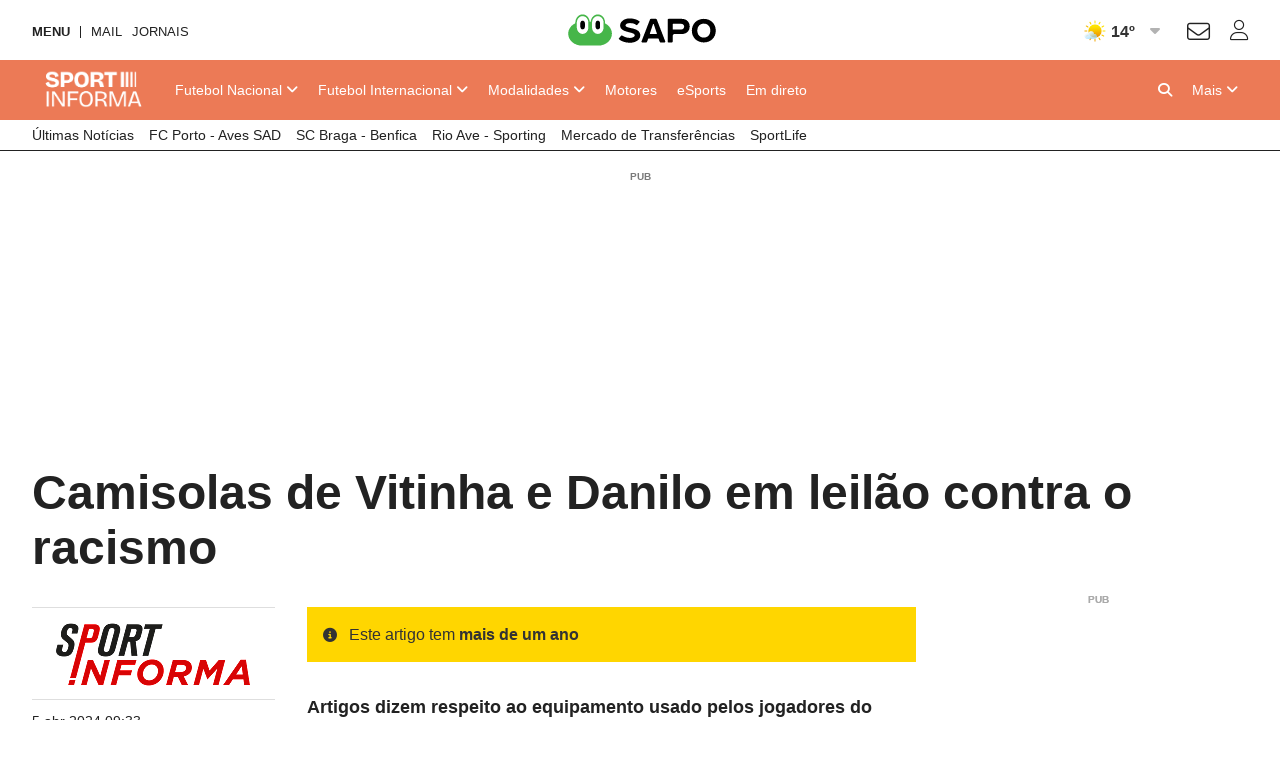

--- FILE ---
content_type: text/html; charset=UTF-8
request_url: https://api.desporto.sapo.pt/futebol/ligue-1/artigos/camisolas-de-vitinha-e-danilo-em-leilao-contra-o-racismo
body_size: 17946
content:
<!DOCTYPE html> <!--[if lt IE 7]>      <html class="no-js lt-ie9 lt-ie8 lt-ie7"> <![endif]--> <!--[if IE 7]>         <html class="no-js lt-ie9 lt-ie8"> <![endif]--> <!--[if IE 8]>         <html class="no-js lt-ie9"> <![endif]--> <!--[if gt IE 8]><!--> <html class="no-js" lang="pt"> <!--<![endif]--> <head> <meta charset="utf-8">      <meta name="author" content="Sportinforma">  <meta http-equiv="X-UA-Compatible" content="IE=edge,chrome=1">  <link rel="dns-prefetch" href="//assets.web.sapo.io">  <link rel="dns-prefetch" href="">  <link rel="dns-prefetch" href="//imgs.sapo.pt"> <link rel="dns-prefetch" href="//ink.web.sapo.io"> <link rel="dns-prefetch" href="//maxcdn.bootstrapcdn.com"> <link rel="dns-prefetch" href="//thumbs.web.sapo.io"> <link rel="dns-prefetch" href="//js.sapo.pt"> <link rel="dns-prefetch" href="//cdn.onesignal.com"> <link rel="dns-prefetch" href="//www.googletagmanager.com"> <link rel="dns-prefetch" href="//tempo.sapo.pt"> <link rel="dns-prefetch" href="//cdnjs.cloudflare.com"> <link rel="dns-prefetch" href="//fonts.googleapis.com"> <link rel="dns-prefetch" href="//fonts.gstatic.com"> <link rel="dns-prefetch" href="//login.sapo.pt"> <link rel="dns-prefetch" href="//services.sapo.pt">   <meta name="viewport" content="width=device-width, initial-scale=1">     <link rel="apple-touch-icon" sizes="180x180" href="https://imgs.sapo.pt/touchicons/sportinforma/touch-icon-180.png"> <link rel="icon" type="image/png" sizes="16x16" href="https://imgs.sapo.pt/favicons/sportinforma/favicon-16.png"> <link rel="icon" type="image/png" sizes="32x32" href="https://imgs.sapo.pt/favicons/sportinforma/favicon-32.png"> <link rel="icon" type="image/png" sizes="48x48" href="https://imgs.sapo.pt/favicons/sportinforma/favicon-48.png"> <link rel="manifest" href="/webmanifest.json"> <meta name="apple-mobile-web-app-title" content="sportinforma"> <meta name="application-name" content="sportinforma">       <link rel="preload" href="/assets/img/blank.png" as="image"> <link rel="preload" href="/assets/img/blank.png" as="image">       <link rel="canonical" href="https://sportinforma.sapo.pt/futebol/ligue-1/artigos/camisolas-de-vitinha-e-danilo-em-leilao-contra-o-racismo"/>    <title >Camisolas de Vitinha e Danilo em leil&atilde;o contra o racismo - Ligue 1 - Sportinforma</title>    <meta property="fb:app_id" content="1928522670696710">    <meta name="description" content="Artigos dizem respeito ao equipamento usado pelos jogadores do Paris Saint-Germain no encontro diante do Olympique Marseille....">    <meta property="og:locale" content="pt_PT">    <meta property="og:site_name" content="Sportinforma">    <meta property="og:title" content="Camisolas de Vitinha e Danilo em leil&atilde;o contra o racismo">    <meta property="og:type" content="article">    <meta property="og:url" content="https://sportinforma.sapo.pt/futebol/ligue-1/artigos/camisolas-de-vitinha-e-danilo-em-leilao-contra-o-racismo">    <meta property="og:description" content="Artigos dizem respeito ao equipamento usado pelos jogadores do Paris Saint-Germain no encontro diante do Olympique Marseille....">    <meta property="og:image" content="https://thumbs.web.sapo.io/?W=1200&amp;H=630&amp;png=1&amp;delay_optim=1&amp;tv=1&amp;crop=center&amp;bottom_overlay=https%3A%2F%2Fsportinforma.sapo.pt%2Fassets%2Fimg%2Fdesporto-sapo%2Foverlay1.png&amp;epic=ZjQwobhAu2K0k1iGg0voO8jW7CNrMSlhu4tqF8ajooP+SScfP0g9/yHN4X1PiR8Y2eV8IgZuVwMHLH4kaFsuL2VnT3VPlNrj1ATUhsvUYmZKiBA=">    <meta property="og:image:url" content="https://thumbs.web.sapo.io/?W=1200&H=630&png=1&delay_optim=1&tv=1&crop=center&bottom_overlay=https%3A%2F%2Fsportinforma.sapo.pt%2Fassets%2Fimg%2Fdesporto-sapo%2Foverlay1.png&epic=ZjQwobhAu2K0k1iGg0voO8jW7CNrMSlhu4tqF8ajooP+SScfP0g9/yHN4X1PiR8Y2eV8IgZuVwMHLH4kaFsuL2VnT3VPlNrj1ATUhsvUYmZKiBA=">    <meta property="og:image:width" content="1200">    <meta property="og:image:height" content="630">    <meta property="og:image:type" content="image/jpeg">    <meta property="twitter:card" content="summary_large_image">    <meta property="twitter:site" content="@Sportinforma_">    <meta property="twitter:url" content="https://sportinforma.sapo.pt/futebol/ligue-1/artigos/camisolas-de-vitinha-e-danilo-em-leilao-contra-o-racismo">    <meta property="twitter:title" content="Camisolas de Vitinha e Danilo em leil&atilde;o contra o racismo - Sportinforma">    <meta property="twitter:description" content="Artigos dizem respeito ao equipamento usado pelos jogadores do Paris Saint-Germain no encontro diante do Olympique Marseille....">    <meta property="twitter:creator" content="@Sportinforma_">    <meta property="twitter:image" content="https://thumbs.web.sapo.io/?W=1200&H=630&png=1&delay_optim=1&tv=1&crop=center&bottom_overlay=https%3A%2F%2Fsportinforma.sapo.pt%2Fassets%2Fimg%2Fdesporto-sapo%2Foverlay1.png&epic=ZjQwobhAu2K0k1iGg0voO8jW7CNrMSlhu4tqF8ajooP+SScfP0g9/yHN4X1PiR8Y2eV8IgZuVwMHLH4kaFsuL2VnT3VPlNrj1ATUhsvUYmZKiBA=">    <meta property="og:updated_time" content="2024-04-05T09:33:16+01:00">      <script type="application/ld+json">[ {
  "name" : "Sportinforma",
  "url" : "https://sportinforma.sapo.pt#website",
  "logo" : "https://xp.sapo.pt/sapologos/sportinforma-logo.png",
  "sameAs" : [ "https://www.facebook.com/Sportinforma/", "https://www.instagram.com/sportinforma_noticias/", "https://x.com/Sportinforma_" ],
  "@context" : "http://schema.org",
  "@type" : "Organization",
  "@id" : "https://sportinforma.sapo.pt#organization"
}, {
  "name" : "Sportinforma",
  "url" : "https://sportinforma.sapo.pt#website",
  "potentialAction" : {
    "target" : "https://sportinforma.sapo.pt/pesquisar?q={search_term_string}",
    "@type" : "SearchAction",
    "query-input" : "required name=search_term_string"
  },
  "@context" : "http://schema.org",
  "@type" : "WebSite"
}, {
  "mainEntityOfPage" : {
    "@type" : "WebPage",
    "@id" : "https://sportinforma.sapo.pt/futebol/ligue-1/artigos/camisolas-de-vitinha-e-danilo-em-leilao-contra-o-racismo",
    "name" : "Sportinforma"
  },
  "headline" : "Camisolas de Vitinha e Danilo em leilão contra o racismo",
  "image" : {
    "url" : "https://thumbs.web.sapo.io/?W=1200&H=627&png=1&delay_optim=1&tv=1&crop=center&epic=ZjQwobhAu2K0k1iGg0voO8jW7CNrMSlhu4tqF8ajooP+SScfP0g9/yHN4X1PiR8Y2eV8IgZuVwMHLH4kaFsuL2VnT3VPlNrj1ATUhsvUYmZKiBA=&.jpg",
    "height" : 627,
    "width" : 1200,
    "@type" : "ImageObject"
  },
  "datePublished" : "2024-04-05T09:33:16+01:00",
  "dateModified" : "2024-04-05T09:33:16+01:00",
  "publisher" : {
    "name" : "Sportinforma",
    "url" : "https://sportinforma.sapo.pt",
    "logo" : {
      "url" : "https://sportinforma.sapo.pt/assets/img/publisher-logos/sportinforma-publisher-logo.png",
      "height" : 60,
      "width" : 600,
      "@type" : "ImageObject"
    },
    "@type" : "Organization"
  },
  "copyrightHolder" : {
    "name" : "Sportinforma",
    "@type" : "Organization"
  },
  "copyrightYear" : 2024,
  "description" : "Artigos dizem respeito ao equipamento usado pelos jogadores do Paris Saint-Germain no encontro diante do Olympique Marseille.",
  "speakable" : {
    "cssSelector" : [ "/html/head/title", "/html/head/meta[@name='description']/@content" ],
    "@type" : "SpeakableSpecification"
  },
  "@context" : "http://schema.org",
  "@type" : "NewsArticle",
  "author" : [ {
    "name" : "Sportinforma",
    "url" : "https://sportinforma.sapo.pt/parceiro/sportinforma",
    "@type" : "Organization"
  } ]
}, {
  "itemListElement" : [ {
    "position" : 3,
    "name" : "Ligue 1",
    "item" : "https://sportinforma.sapo.pt/futebol/ligue-1",
    "@type" : "ListItem"
  }, {
    "position" : 2,
    "name" : "Futebol",
    "item" : "https://sportinforma.sapo.pt/futebol",
    "@type" : "ListItem"
  }, {
    "position" : 1,
    "name" : "Sportinforma",
    "item" : "https://sportinforma.sapo.pt",
    "@type" : "ListItem"
  } ],
  "@context" : "https://schema.org",
  "@type" : "BreadcrumbList"
} ]</script>     <script>dataLayer = [{
  "partner_cpid" : "sportinforma",
  "app_name" : "Sportinforma",
  "publish_hour" : "09",
  "partner" : "Sportinforma",
  "page_type" : "article",
  "page_canonical" : "/futebol/ligue-1/artigos/camisolas-de-vitinha-e-danilo-em-leilao-contra-o-racismo",
  "source_type" : "internal",
  "category" : "futebol",
  "subcategory" : "ligue-1",
  "platform" : "Website",
  "publish_day" : "2024-04-05",
  "tags" : "psg danilo marseille ligue-1 vitinha"
}];</script>           <link rel="preload" as="style" href="/assets/css/base/ink-skeleton.min.css"> <link rel="stylesheet" href="/assets/css/base/ink-skeleton.min.css" media="all">           <link id='site-fontawesome' rel="stylesheet" href="/assets/vendor/font-awesome-6.1-pro/css/all.min.css">    <link rel="preload" as="style" href="/assets/css/a60daab0/bundle/desporto-sapo-pt.min.css"> <link rel="stylesheet" type="text/css" href="/assets/css/a60daab0/bundle/desporto-sapo-pt.min.css" media="all">   <script type="text/javascript"> if(!window.paths) window.paths = {}; window.paths.cdnpath = ""; window.paths.randUID = "a60daab0"; </script>      <style>  #bsu-placeholder{position:relative;min-height:60px;}  </style>     <script type="module" crossorigin src="/assets/js/a60daab0/bundle/dist/main.js"></script> <script type="module">try{import.meta.url;import("_").catch(()=>1);}catch(e){}window.__vite_is_modern_browser=true;</script> <script type="module">!function(){if(window.__vite_is_modern_browser)return;console.warn("vite: loading legacy build because dynamic import or import.meta.url is unsupported, syntax error above should be ignored");var e=document.getElementById("vite-legacy-polyfill"),n=document.createElement("script");n.src=e.src,n.onload=function(){System.import(document.getElementById('vite-legacy-entry').getAttribute('data-src'))},document.body.appendChild(n)}();</script>       <script> (function(w,d,s,l,i){w[l]=w[l]||[];w[l].push({'gtm.start': new Date().getTime(),event:'gtm.js'});var f=d.getElementsByTagName(s)[0], j=d.createElement(s),dl=l!='dataLayer'?'&l='+l:'';j.async=true;j.src= 'https://www.googletagmanager.com/gtm.js?id='+i+dl;f.parentNode.insertBefore(j,f); })(window,document,'script','dataLayer','GTM-MMLN74'); </script>          </head>     <body class="[   ] body-article-camisolas-de-vitinha-e-danilo-em-leilao-contra-o-racismo slug-futebol-ligue-1-artigos-camisolas-de-vitinha-e-danilo-em-leilao-contra-o-racismo has-secondary-menu "   data-auto-reload-time="300000"  data-path="/futebol/ligue-1/artigos/camisolas-de-vitinha-e-danilo-em-leilao-contra-o-racismo">              <script type="text/javascript"> (function () { "use strict"; var _onChangeEvents = []; window.SAPO = window.SAPO || {}; window.SAPO.ColorScheme = {}; window.SAPO.ColorScheme.cssFile = null; window.SAPO.ColorScheme.userPreferenceName = "color-scheme-prefers";  window.SAPO.ColorScheme.getBrowser = function () { var ua = navigator.userAgent, tem, M = ua.match(/(opera|chrome|safari|firefox|msie|trident(?=\/))\/?\s*(\d+)/i) || []; if (/trident/i.test(M[1])) { tem = /\brv[ :]+(\d+)/g.exec(ua) || []; return { name: 'IE', version: (tem[1] || '') }; } if (M[1] === 'Chrome') { tem = ua.match(/\bOPR|Edge\/(\d+)/); if (tem != null) { return { name: 'Opera', version: tem[1] }; } } M = M[2] ? [M[1], M[2]] : [navigator.appName, navigator.appVersion, '-?']; if ((tem = ua.match(/version\/(\d+)/i)) != null) { M.splice(1, 1, tem[1]); } return { name: M[0], version: M[1] }; };  window.SAPO.ColorScheme.testBrowser = function () { var browser = window.SAPO.ColorScheme.getBrowser(); return !((browser.name === 'Firefox' && parseInt(browser.version) < 69) || (document.cookie.match(/_s24_app_(\w+)=/) != null)); };  window.SAPO.ColorScheme.getPreferedColorScheme = function () { var userPrefes = window.SAPO.ColorScheme.getUserPreference(); window.SAPO.ColorScheme.setPreferredColorScheme(userPrefes); };  window.SAPO.ColorScheme.getAutoColor = function () { var e = window.matchMedia("(prefers-color-scheme: dark)").matches; window.matchMedia("(prefers-color-scheme: light)").matches, window.matchMedia("(prefers-color-scheme: no-preference)").matches; return e ? "dark" : "light"; };  window.SAPO.ColorScheme.setUserPreference = function (mode) { !mode ? localStorage.removeItem(window.SAPO.ColorScheme.userPreferenceName) : localStorage.setItem(window.SAPO.ColorScheme.userPreferenceName, mode); };  window.SAPO.ColorScheme.getUserPreference = function () { return localStorage.getItem(window.SAPO.ColorScheme.userPreferenceName); };  window.SAPO.ColorScheme.schemeUpdated = function (mode) {  var actual = { mode: SAPO.ColorScheme.getUserPreference(), auto: SAPO.ColorScheme.getAutoColor() };  actual.scheme = actual.mode != 'auto' ? actual.mode : actual.auto;  window.SAPO.ColorScheme.currentScheme = actual.scheme;  if (!(!_onChangeEvents || !_onChangeEvents.length)) for (var k = _onChangeEvents.length - 1; k >= 0; k--) try { !(typeof _onChangeEvents[k] != 'function') && _onChangeEvents[k](actual.scheme); } catch (e) { /*console.error(e);*/ } };  window.SAPO.ColorScheme.setPreferredColorScheme = function (mode) {  SAPO.ColorScheme.schemeUpdated(mode);  if (!SAPO.ColorScheme.cssFile) { var ext = new RegExp("/(.*)?\/assets\/css(\/.*)?\/desporto-sapo-pt(\.min)?.css"); for (var j = document.styleSheets.length - 1; j >= 0; j--) if (ext.test(document.styleSheets[j].href)) { SAPO.ColorScheme.cssFile = document.styleSheets[j]; break; } }  if (SAPO.ColorScheme && !SAPO.ColorScheme.cssFile) return;  /* https://mybyways.com/blog/forcing-dark-mode-with-prefs-color-scheme-media-query */  for (var i = SAPO.ColorScheme.cssFile.cssRules.length - 1; i >= 0; i--) { if (SAPO.ColorScheme.cssFile.cssRules[i] && SAPO.ColorScheme.cssFile.cssRules[i].media && SAPO.ColorScheme.cssFile.cssRules[i].media.mediaText.includes("prefers-color-scheme")) {  var rule = SAPO.ColorScheme.cssFile.cssRules[i].media; if (rule.mediaText.includes("not all") || rule.mediaText.includes("no-preference")) { continue; }  var extraRule = ''; if (rule.mediaText.includes('width')) { var extraRule = rule.mediaText; extraRule = extraRule.replace('and (prefers-color-scheme: light)', ''); extraRule = extraRule.replace('and (prefers-color-scheme: dark)', ''); }  switch (mode) { case "light":  rule.appendMedium("original-prefers-color-scheme"); if (rule.mediaText.includes("light")) try { rule.deleteMedium("screen and (prefers-color-scheme: light)"); } catch (e) { /*console.error(e);*/ }  if (rule.mediaText.includes("dark")) try { rule.deleteMedium("screen and (prefers-color-scheme: dark)"); } catch (e) { /*console.error(e);*/ } break; case "dark":  try { rule.appendMedium(extraRule !== '' ? extraRule + " and (prefers-color-scheme: dark)" : "screen and (prefers-color-scheme: dark)"); } catch (e) { /*console.error(e);*/ }  try { rule.appendMedium(extraRule !== '' ? extraRule + " and (prefers-color-scheme: light)" : "screen and (prefers-color-scheme: light)"); } catch (e) { /*console.error(e);*/ }  rule.mediaText.includes("original") && rule.deleteMedium("original-prefers-color-scheme"); break; default:  try { rule.appendMedium(extraRule !== '' ? extraRule + " and (prefers-color-scheme: dark)" : "screen and (prefers-color-scheme: dark)"); } catch (e) { /*console.error(e);*/ }  if (rule.mediaText.includes("light")) try { rule.deleteMedium("screen and (prefers-color-scheme: light)"); } catch (e) { /*console.error(e);*/ }  rule.mediaText.includes("original") && rule.deleteMedium("original-prefers-color-scheme"); } } } };  window.SAPO.ColorScheme.onChange = function (next) { if (!_onChangeEvents || !next || typeof next != 'function') return; _onChangeEvents.push(next); };  window.SAPO.ColorScheme.countSavedWatts = function () { var e = new Date(1584979e6) /* 30 December 2019 */ , o = Date.now() , t = 501 * Math.floor(new Date(o - e) / 864e5); 1e3 <= t && (t = ((t / 1e3).toFixed(1) + "").replace(".", ",")); return t; }; }());  window.SAPO.ColorScheme.getPreferedColorScheme(); </script>    <noscript><iframe src="https://www.googletagmanager.com/ns.html?id=GTM-MMLN74" height="0" width="0" style="display:none;visibility:hidden"></iframe></noscript>  <div id="fb-root"></div>              <div id="bsu-placeholder"></div>       <header id="header" class="[  ] make-it-sticky">                                                        <script type="text/javascript">window.menuTabs = ['/futebol/competicoes/nacional', '/futebol/competicoes/internacional', '/modalidades/artigos', '/motores', '/esports', '/em-direto'];</script>   <nav class="[ ink-navigation ] primary-menu" data-trackerlink="Geral_Article|Header|MainMenu" data-kpi="menu-tabs,nav,static" aria-label="Menu principal"> <div class="[ ink-grid ]"> <ul class="[ unstyled menu horizontal ]"> <li class="[  ] home"> <a href="/" class="[ no-margin-bottom  ]"> <span class="[ hide-all ]">Sportinforma</span>  <img src="https://xp.sapo.pt/sapologos/sportinforma-logo.png" alt="Sportinforma">  <span class="[ hide-all ]">Início</span> </a> </li>             <li id="menu-item-688004" class="[ hide-tiny hide-small hide-medium ] nacional  "> <a href="/futebol/competicoes/nacional"  class="[  ]"> <span><span class="hide-large">Futebol </span>Nacional</span>  <i class="fa fa-angle-down dropdown-icon"></i>  </a>  <ul id="submenu-688004" class="[ unstyled submenu ]">  <li class="[  ] primeira-liga-2 "> <a href="/futebol/competicao/primeira-liga-2" > <span>Primeira Liga</span>  </a>  <ul id="subsubmenu-688004" class="[ unstyled ] subsubmenu">  <li class="[  ] resultados-i-liga-2025-26 "> <a href="/futebol/primeira-liga/artigos/resultados-i-liga-2025-26" > <span>Resultados</span>  </a> </li>  <li class="[  ] resultados-e-calendario-da-i-liga-2025-26 "> <a href="/futebol/primeira-liga/artigos/resultados-e-calendario-da-i-liga-2025-26" > <span>Calendário</span>  </a> </li>  <li class="[  ] classificacao-i-liga-2025-26-apos-a-jornada-8 "> <a href="/futebol/primeira-liga/artigos/classificacao-i-liga-2025-26-apos-a-jornada-8" > <span>Classificação</span>  </a> </li>  <li class="[  ] resumos-i-liga-25-26 "> <a href="/tag/resumos-i-liga-25-26" > <span>Resumos em vídeo</span>  </a> </li>  </ul>  </li>  <li class="[  ] taca-de-portugal-10 "> <a href="/futebol/competicao/taca-de-portugal-10" > <span>Taça de Portugal</span>  </a>  <ul id="subsubmenu-688004" class="[ unstyled ] subsubmenu">  <li class="[  ] calendario-taca-de-portugal-25-26 "> <a href="/futebol/taca-de-portugal/artigos/calendario-taca-de-portugal-25-26" > <span>Jogos e Resultados</span>  </a> </li>  </ul>  </li>  <li class="[  ] taca-da-liga-5 "> <a href="/futebol/competicao/taca-da-liga-5" > <span>Taça da Liga</span>  </a>  <ul id="subsubmenu-688004" class="[ unstyled ] subsubmenu">  <li class="[  ] calendario-taca-da-liga-25-26 "> <a href="/futebol/taca-da-liga/artigos/calendario-taca-da-liga-25-26" > <span>Jogos e Resultados</span>  </a> </li>  </ul>  </li>  <li class="[  ] segunda-liga-3 "> <a href="/futebol/competicao/segunda-liga-3" > <span>Segunda Liga</span>  </a>  <ul id="subsubmenu-688004" class="[ unstyled ] subsubmenu">  <li class="[  ] calendario-e-resultados-da-ii-liga-25-26 "> <a href="/futebol/segunda-liga/artigos/calendario-e-resultados-da-ii-liga-25-26" > <span>Calendário</span>  </a> </li>  <li class="[  ] classificacao-ii-liga-25-26 "> <a href="/futebol/segunda-liga/artigos/classificacao-ii-liga-25-26" > <span>Classificação</span>  </a> </li>  </ul>  </li>  <li class="[  ] selecao-nacional "> <a href="/tag/selecao-nacional" > <span>Seleção Nacional</span>  </a>  </li>  <li class="[  ] nacional "> <a href="/futebol/competicoes/nacional" > <span>Mais competições</span>  </a>  </li>  </ul>  </li>            <li id="menu-item-688023" class="[ hide-tiny hide-small hide-medium ] internacional  "> <a href="/futebol/competicoes/internacional"  class="[  ]"> <span><span class="hide-large">Futebol </span>Internacional</span>  <i class="fa fa-angle-down dropdown-icon"></i>  </a>  <ul id="submenu-688023" class="[ unstyled submenu ]">  <li class="[  ] liga-dos-campeoes-6 "> <a href="/futebol/competicao/liga-dos-campeoes-6" > <span>Liga dos Campeões</span>  </a>  <ul id="subsubmenu-688023" class="[ unstyled ] subsubmenu">  <li class="[  ] calendario-e-resultados-da-liga-dos-campeoes-25-26 "> <a href="/futebol/liga-dos-campeoes/artigos/calendario-e-resultados-da-liga-dos-campeoes-25-26" > <span>Jogos e Resultados</span>  </a> </li>  <li class="[  ] classificacao-da-fase-de-liga-da-liga-dos-campeoes "> <a href="/futebol/liga-dos-campeoes/artigos/classificacao-da-fase-de-liga-da-liga-dos-campeoes" > <span>Classificação</span>  </a> </li>  </ul>  </li>  <li class="[  ] liga-europa-7 "> <a href="/futebol/competicao/liga-europa-7" > <span>Liga Europa</span>  </a>  <ul id="subsubmenu-688023" class="[ unstyled ] subsubmenu">  <li class="[  ] calendario-e-resultados-da-fase-de-liga-da-liga-europa "> <a href="/futebol/liga-europa/artigos/calendario-e-resultados-da-fase-de-liga-da-liga-europa" > <span>Jogos e Resultados</span>  </a> </li>  </ul>  </li>  <li class="[  ] la-liga-12 "> <a href="/futebol/competicao/la-liga-12" > <span>Espanha</span>  </a>  </li>  <li class="[  ] premier-league-11 "> <a href="/futebol/competicao/premier-league-11" > <span>Inglaterra</span>  </a>  </li>  <li class="[  ] ligue-1-15 "> <a href="/futebol/competicao/ligue-1-15" > <span>França</span>  </a>  </li>  <li class="[  ] serie-a-13 "> <a href="/futebol/competicao/serie-a-13" > <span>Itália</span>  </a>  </li>  <li class="[  ] bundesliga-14 "> <a href="/futebol/competicao/bundesliga-14" > <span>Alemanha</span>  </a>  </li>  <li class="[  ] internacional "> <a href="/futebol/competicoes/internacional" > <span>Mais Competições</span>  </a>  </li>  </ul>  </li>       <li id="menu-item-688036" class="[ hide-tiny hide-small hide-medium ] artigos  "> <a href="/modalidades/artigos"  class="[  ]"> <span>Modalidades</span>  <i class="fa fa-angle-down dropdown-icon"></i>  </a>  <ul id="submenu-688036" class="[ unstyled submenu ]">  <li class="[  ] ciclismo "> <a href="/modalidades/ciclismo" > <span>Ciclismo</span>  </a>  </li>  <li class="[  ] futsal "> <a href="/modalidades/futsal" > <span>Futsal</span>  </a>  </li>  <li class="[  ] atletismo "> <a href="/modalidades/atletismo" > <span>Atletismo</span>  </a>  </li>  <li class="[  ] andebol "> <a href="/modalidades/andebol" > <span>Andebol</span>  </a>  </li>  <li class="[  ] hoquei "> <a href="/modalidades/hoquei" > <span>Hóquei</span>  </a>  </li>  <li class="[  ] tenis "> <a href="/modalidades/tenis" > <span>Ténis</span>  </a>  </li>  <li class="[  ] basquetebol "> <a href="/modalidades/basquetebol" > <span>Basquetebol</span>  </a>  </li>  <li class="[  ] modalidades "> <a href="/modalidades" > <span>Mais modalidades</span>  </a>  </li>  </ul>  </li>       <li id="menu-item-688045" class="[ hide-tiny hide-small hide-medium ] motores  "> <a href="/motores"  class="[  ]"> <span>Motores</span>  </a>  </li>       <li id="menu-item-688046" class="[ hide-tiny hide-small hide-medium ] esports  "> <a href="/esports"  class="[  ]"> <span>eSports</span>  </a>  </li>       <li id="menu-item-688047" class="[ hide-tiny hide-small hide-medium ] em-direto  "> <a href="/em-direto"  class="[  ]"> <span>Em direto</span>  </a>  </li>       <li class="[ push-right ] more"> <a href="/" class="mobile-menu-trigger" title="Mais"> <i class="fa fa-bars hide-large hide-xlarge quarter-right-space icon-menu"></i> <span class="[ hide-tiny hide-small hide-medium ] label-more">Mais</span> <span class="[ hide-tiny hide-large hide-xlarge ] label-menu">Menu</span> <i class="fa fa-angle-down dropdown-icon hide-tiny hide-small hide-medium icon-more"></i> </a>  <div class="[  ] mobile-menu" aria-hidden="true" data-mobile-menu="true">  <div class="[ padding ] mobile-menu-content"> <form role="search" class="[ ink-form bottom-space _hide-medium hide-large hide-xlarge ] mobile-menu-search" action="/pesquisar" method="GET"> <div class="[ column-group quarter-horizontal-gutters ]"> <div class="[ all-80 ]"> <div class="[ control-group no-margin ]"> <div class="[ control no-margin ]"> <input value="" type="search" name="q" placeholder="pesquisa"> </div> </div> </div> <div class="[ all-20 ]"> <button class="[ ink-button ] full-width search"> <i class="fa fa-search" aria-label="Pesquisar"></i> <span class="[ hide-all ]">Pesquisa</span> </button> </div> </div> </form>  <nav class="[ ink-navigation hide-large hide-xlarge bottom-space ] mobile-menu-primary-menu"> <div class="[ quarter-bottom-padding ] mobile-menu-label"> <span class="[  ]">Menu</span> </div> <ul class="[ unstyled menu vertical ]">  <li id="mobile-menu-688004" class="[  ] nacional ">  <a href="/futebol/competicoes/nacional"> <span>Futebol Nacional</span>  </a> <a class="[ ink-toggle align-center ] dropdown-icon" data-target="#mobile-menu-688004" data-class-name-on="show-yoself" data-class-name-off="zip-it" data-close-on-click="false" data-close-on-inside-click="false" data-can-toggle-an-ancestor="true"> <i class="fa fa-angle-up on"></i> <i class="fa fa-angle-down off"></i> </a>   <ul id="mobile-submenu-688004" class="[ unstyled submenu ]">  <li class="[  ] futebol-nacional primeira-liga-2 "> <a href="/futebol/competicao/primeira-liga-2"> <span>Primeira Liga</span>  </a>  <ul id="subsubmenu-688004" class="[ unstyled ] subsubmenu">  <li class="[  ] resultados-i-liga-2025-26 "> <a href="/futebol/primeira-liga/artigos/resultados-i-liga-2025-26"  class="[ medium ]"> <span>Resultados</span>  </a> </li>  <li class="[  ] resultados-e-calendario-da-i-liga-2025-26 "> <a href="/futebol/primeira-liga/artigos/resultados-e-calendario-da-i-liga-2025-26"  class="[ medium ]"> <span>Calendário</span>  </a> </li>  <li class="[  ] classificacao-i-liga-2025-26-apos-a-jornada-8 "> <a href="/futebol/primeira-liga/artigos/classificacao-i-liga-2025-26-apos-a-jornada-8"  class="[ medium ]"> <span>Classificação</span>  </a> </li>  <li class="[  ] resumos-i-liga-25-26 "> <a href="/tag/resumos-i-liga-25-26"  class="[ medium ]"> <span>Resumos em vídeo</span>  </a> </li>  </ul>  </li>  <li class="[  ] futebol-nacional taca-de-portugal-10 "> <a href="/futebol/competicao/taca-de-portugal-10"> <span>Taça de Portugal</span>  </a>  <ul id="subsubmenu-688004" class="[ unstyled ] subsubmenu">  <li class="[  ] calendario-taca-de-portugal-25-26 "> <a href="/futebol/taca-de-portugal/artigos/calendario-taca-de-portugal-25-26"  class="[ medium ]"> <span>Jogos e Resultados</span>  </a> </li>  </ul>  </li>  <li class="[  ] futebol-nacional taca-da-liga-5 "> <a href="/futebol/competicao/taca-da-liga-5"> <span>Taça da Liga</span>  </a>  <ul id="subsubmenu-688004" class="[ unstyled ] subsubmenu">  <li class="[  ] calendario-taca-da-liga-25-26 "> <a href="/futebol/taca-da-liga/artigos/calendario-taca-da-liga-25-26"  class="[ medium ]"> <span>Jogos e Resultados</span>  </a> </li>  </ul>  </li>  <li class="[  ] futebol-nacional segunda-liga-3 "> <a href="/futebol/competicao/segunda-liga-3"> <span>Segunda Liga</span>  </a>  <ul id="subsubmenu-688004" class="[ unstyled ] subsubmenu">  <li class="[  ] calendario-e-resultados-da-ii-liga-25-26 "> <a href="/futebol/segunda-liga/artigos/calendario-e-resultados-da-ii-liga-25-26"  class="[ medium ]"> <span>Calendário</span>  </a> </li>  <li class="[  ] classificacao-ii-liga-25-26 "> <a href="/futebol/segunda-liga/artigos/classificacao-ii-liga-25-26"  class="[ medium ]"> <span>Classificação</span>  </a> </li>  </ul>  </li>  <li class="[  ] futebol-nacional selecao-nacional "> <a href="/tag/selecao-nacional"> <span>Seleção Nacional</span>  </a>  </li>  <li class="[  ] futebol-nacional nacional "> <a href="/futebol/competicoes/nacional"> <span>Mais competições</span>  </a>  </li>  </ul>  </li>  <li id="mobile-menu-688023" class="[  ] internacional ">  <a href="/futebol/competicoes/internacional"> <span>Futebol Internacional</span>  </a> <a class="[ ink-toggle align-center ] dropdown-icon" data-target="#mobile-menu-688023" data-class-name-on="show-yoself" data-class-name-off="zip-it" data-close-on-click="false" data-close-on-inside-click="false" data-can-toggle-an-ancestor="true"> <i class="fa fa-angle-up on"></i> <i class="fa fa-angle-down off"></i> </a>   <ul id="mobile-submenu-688023" class="[ unstyled submenu ]">  <li class="[  ] futebol-internacional liga-dos-campeoes-6 "> <a href="/futebol/competicao/liga-dos-campeoes-6"> <span>Liga dos Campeões</span>  </a>  <ul id="subsubmenu-688023" class="[ unstyled ] subsubmenu">  <li class="[  ] calendario-e-resultados-da-liga-dos-campeoes-25-26 "> <a href="/futebol/liga-dos-campeoes/artigos/calendario-e-resultados-da-liga-dos-campeoes-25-26"  class="[ medium ]"> <span>Jogos e Resultados</span>  </a> </li>  <li class="[  ] classificacao-da-fase-de-liga-da-liga-dos-campeoes "> <a href="/futebol/liga-dos-campeoes/artigos/classificacao-da-fase-de-liga-da-liga-dos-campeoes"  class="[ medium ]"> <span>Classificação</span>  </a> </li>  </ul>  </li>  <li class="[  ] futebol-internacional liga-europa-7 "> <a href="/futebol/competicao/liga-europa-7"> <span>Liga Europa</span>  </a>  <ul id="subsubmenu-688023" class="[ unstyled ] subsubmenu">  <li class="[  ] calendario-e-resultados-da-fase-de-liga-da-liga-europa "> <a href="/futebol/liga-europa/artigos/calendario-e-resultados-da-fase-de-liga-da-liga-europa"  class="[ medium ]"> <span>Jogos e Resultados</span>  </a> </li>  </ul>  </li>  <li class="[  ] futebol-internacional la-liga-12 "> <a href="/futebol/competicao/la-liga-12"> <span>Espanha</span>  </a>  </li>  <li class="[  ] futebol-internacional premier-league-11 "> <a href="/futebol/competicao/premier-league-11"> <span>Inglaterra</span>  </a>  </li>  <li class="[  ] futebol-internacional ligue-1-15 "> <a href="/futebol/competicao/ligue-1-15"> <span>França</span>  </a>  </li>  <li class="[  ] futebol-internacional serie-a-13 "> <a href="/futebol/competicao/serie-a-13"> <span>Itália</span>  </a>  </li>  <li class="[  ] futebol-internacional bundesliga-14 "> <a href="/futebol/competicao/bundesliga-14"> <span>Alemanha</span>  </a>  </li>  <li class="[  ] futebol-internacional internacional "> <a href="/futebol/competicoes/internacional"> <span>Mais Competições</span>  </a>  </li>  </ul>  </li>  <li id="mobile-menu-688036" class="[  ] artigos ">  <a href="/modalidades/artigos"> <span>Modalidades</span>  </a> <a class="[ ink-toggle align-center ] dropdown-icon" data-target="#mobile-menu-688036" data-class-name-on="show-yoself" data-class-name-off="zip-it" data-close-on-click="false" data-close-on-inside-click="false" data-can-toggle-an-ancestor="true"> <i class="fa fa-angle-up on"></i> <i class="fa fa-angle-down off"></i> </a>   <ul id="mobile-submenu-688036" class="[ unstyled submenu ]">  <li class="[  ] modalidades-5 ciclismo "> <a href="/modalidades/ciclismo"> <span>Ciclismo</span>  </a>  </li>  <li class="[  ] modalidades-5 futsal "> <a href="/modalidades/futsal"> <span>Futsal</span>  </a>  </li>  <li class="[  ] modalidades-5 atletismo "> <a href="/modalidades/atletismo"> <span>Atletismo</span>  </a>  </li>  <li class="[  ] modalidades-5 andebol "> <a href="/modalidades/andebol"> <span>Andebol</span>  </a>  </li>  <li class="[  ] modalidades-5 hoquei "> <a href="/modalidades/hoquei"> <span>Hóquei</span>  </a>  </li>  <li class="[  ] modalidades-5 tenis "> <a href="/modalidades/tenis"> <span>Ténis</span>  </a>  </li>  <li class="[  ] modalidades-5 basquetebol "> <a href="/modalidades/basquetebol"> <span>Basquetebol</span>  </a>  </li>  <li class="[  ] modalidades-5 modalidades "> <a href="/modalidades"> <span>Mais modalidades</span>  </a>  </li>  </ul>  </li>  <li id="mobile-menu-688045" class="[  ] motores ">  <a href="/motores" class="[  ]"> <span>Motores</span>  </a>   </li>  <li id="mobile-menu-688046" class="[  ] esports ">  <a href="/esports" class="[  ]"> <span>eSports</span>  </a>   </li>  <li id="mobile-menu-688047" class="[  ] em-direto ">  <a href="/em-direto" class="[  ]"> <span>Em direto</span>  </a>   </li>     </ul> </nav>   <nav class="[ ink-navigation top-space hide-large hide-xlarge bottom-space top-space ] mobile-menu-secondary-menu"> <div class="[ quarter-bottom-padding ] mobile-menu-label"> <span class="[  ]">Tópicos</span> </div> <ul class="[ unstyled menu vertical ]">  <li class="[ clearfix ] _secondary-topics "> <a href="/ultimas" class="[ _push-left _half-bottom-space ]"> <span>Últimas Notícias</span>  </a> </li>  <li class="[ clearfix ] _secondary-topics "> <a href="/tag/fc-porto-avs" class="[ _push-left _half-bottom-space ]"> <span>FC Porto - Aves SAD</span>  </a> </li>  <li class="[ clearfix ] _secondary-topics "> <a href="/tag/braga-benfica" class="[ _push-left _half-bottom-space ]"> <span>SC Braga - Benfica</span>  </a> </li>  <li class="[ clearfix ] _secondary-topics "> <a href="/tag/rio-ave-sporting" class="[ _push-left _half-bottom-space ]"> <span>Rio Ave - Sporting</span>  </a> </li>  <li class="[ clearfix ] _secondary-topics "> <a href="/tag/transferencias" class="[ _push-left _half-bottom-space ]"> <span>Mercado de Transferências</span>  </a> </li>  <li class="[ clearfix ] _secondary-topics "> <a href="/tag/sportlife" class="[ _push-left _half-bottom-space ]"> <span>SportLife</span>  </a> </li>  </ul> </nav>  <div class="[ bottom-space ] color-scheme-switch-ctn"> <div class="[ quarter-bottom-padding ] mobile-menu-label"> <span class="[  ]">Esquema de cores</span> </div> <div class="[ quarter-bottom-space ] color-scheme-switch" data-color-scheme-switch data-color-scheme-selected-class="main-action"> <div class="[ column-group _quarter-horizontal-gutters ]"> <div class="[ all-33 ]"> <button class="[ ink-button ] no-box full-width" data-color-scheme="dark"> <i class="far fa-circle"></i> <span>Escuro</span> </button> </div> <div class="[ all-33 ]"> <button class="[ ink-button ] no-box full-width" data-color-scheme="auto"> <i class="fa fa-adjust" style="transform:rotate(180deg)"></i> <span>Auto</span> </button> </div> <div class="[ all-33 ]"> <button class="[ ink-button ] no-box full-width" data-color-scheme="light"> <i class="fa fa-circle"></i> <span>Claro</span> </button> </div> </div>  </div> <div class="[ small ] tip">No modo automático o site usa o esquema de cores definido no seu sistema operativo</div> </div>  <div class="[ quarter-bottom-padding ] mobile-menu-label"> <span class="[  ]">Siga-nos</span> </div>        <div class="[  ] social-networks-ctn">               <nav class="[ clearfix ] social-networks "> <ul class="[ unstyled column-group quarter-horizontal-gutters no-margin-top no-margin-bottom ] social-networks-list">  <li class="[ all-33 ] instagram"> <a href="https://www.instagram.com/sportinforma_noticias/" class="[ ink-button ] full-width social-button instagram" title="Instagram" rel="nofollow noopener" target="_blank" data-trackerlink="Menu|ButtonMais|Button_social_instagram"> <i class="fa-brands fa-instagram"></i> <span class="[ hide-all ]">Instagram</span> </a> </li>   <li class="[ all-33 ] facebook"> <a href="https://www.facebook.com/Sportinforma/" class="[ ink-button ] full-width social-button facebook" title="Facebook" rel="nofollow noopener" target="_blank" data-trackerlink="Menu|ButtonMais|Button_social_facebook"> <i class="fa-brands fa-facebook-f"></i> <span class="[ hide-all ]">Facebook</span> </a> </li>    <li class="[ all-33 ] twitter"> <a href="https://x.com/Sportinforma_" class="[ ink-button ] full-width social-button twitter" title="X" rel="nofollow noopener" target="_blank" data-trackerlink="Menu|ButtonMais|Button_social_twitter"> <i class="fa-brands fa-x-twitter"></i> <span class="[ hide-all ]">X</span> </a> </li>  </ul> </nav> </div> </div> </div>  </li>         <li class="[ hide-tiny hide-small hide-medium push-right ] search"> <a href="/pesquisa" class="[  ] search-modal-trigger" title="Pesquisa" data-trackerlink="Geral_Article|Header|Button_search"> <i class="fa fa-search" aria-label="Pesquisar"></i> <span class="[ hide-all ]">Pesquisa</span> </a> </li>   </ul> </div> </nav>  
     <nav class="[ ink-navigation _hide-tiny _hide-small _hide-medium ] secondary-menu" data-trackerlink="Geral_Article|Header|SecondaryMenu" aria-label="Tópicos relevantes" data-kpi="menu-sec-tabs,nav,static"> <div class="[ ink-grid ]"> <ul class="[ unstyled menu horizontal ]">  <li class="[  ] ultimas  "> <a href="/ultimas"  class="[  ]"> <span>Últimas Notícias</span>  </a> </li>  <li class="[  ] fc-porto-avs  "> <a href="/tag/fc-porto-avs"  class="[  ]"> <span>FC Porto - Aves SAD</span>  </a> </li>  <li class="[  ] braga-benfica  "> <a href="/tag/braga-benfica"  class="[  ]"> <span>SC Braga - Benfica</span>  </a> </li>  <li class="[  ] rio-ave-sporting  "> <a href="/tag/rio-ave-sporting"  class="[  ]"> <span>Rio Ave - Sporting</span>  </a> </li>  <li class="[  ] transferencias  "> <a href="/tag/transferencias"  class="[  ]"> <span>Mercado de Transferências</span>  </a> </li>  <li class="[  ] sportlife  "> <a href="/tag/sportlife"  class="[  ]"> <span>SportLife</span>  </a> </li>  </ul> </div> </nav>    </header>   <div class="[  ] other-live-matches-ctn"> <div class="[ ink-grid ]"> <div class="[ clearfix ] _ink-grid-negative other-live-matches hide-all" data-hidden-key="GamesTicker"> <a href="/live" class="[ quarter-padding _half-right-space push-left small fw-900 uppercase ] header">Em direto</a> <ul class="[ no-margin unstyled ] other-matches-list" data-refresh-key="GamesTicker"></ul> </div> </div> </div>  <style> .color-scheme-switch-spnsrd {display:none;} body[class*="body-blockpage"] .color-scheme-switch-spnsrd {display:block;}  .speed-test { max-width: 295px; margin: auto; } .speed-test .speed-icon { max-width: 38px; float:left; margin-right:6px; } .speed-test .speed-text { font-size: 0.8rem; color: var(--text-color); margin-top:4px; float:left; width:250px;  } .speed-test .speed-text .picture{ width:32px; float:left;  } .speed-test .speed-text span{ width:80px; height:16px; display:inline-block;  } .speed-test .speed-text strong { animation: color-change 1s infinite; font-weight:900; font-size:0.9rem; }   @keyframes color-change { 0% { color: #7ab800; } 25% { color: #00ab89; } 50% { color: #0099ab; } 75% { color: #00ab89; } 100% { color: #7ab800; }  } .speed-test .speed-text:hover { color: var(--primary-color); } .speed-test .powered { padding-top: 1px; } @media screen and (max-width: 380px) { .speed-test { max-width: 310px; } .speed-test .speed-icon { max-width: 38px; float:none; margin:auto; } .speed-test .exclusive{ /*display:block;*/ } } </style> <div class="[ ink-grid vertical-space tiny-align-center small-align-center align-left ] color-scheme-switch-spnsrd " data-trackerlink="Geral|SpeedTest">  <div class=" [ column-group ] speed-test "> <div class="[ fs-small tiny-100 small-100 all-100  ]"> <a href="https://ad.doubleclick.net/ddm/trackclk/N1038097.140075SAPO/B25401643.314826184;dc_trk_aid=507355374;dc_trk_cid=158068058;dc_dbm_token=${DC_DBM_TOKEN};dc_lat=;dc_rdid=;tag_for_child_directed_treatment=;tfua=;ltd=;dc_tdv=1"> <img src="/assets/img/homepage-sapo/speed-test.gif" alt="" class="speed-icon"> <span class="speed-text"> <picture data-lazy="true" data-color-scheme-picture> <source data-srcset="/assets/img/logo-meo-01.png" srcset="/assets/img/blank.png" media="(prefers-color-scheme: light)" type="image/jpeg"> <source data-srcset="/assets/img/logo-meo-02.png" srcset="/assets/img/blank.png" media="(prefers-color-scheme: dark)" type="image/jpeg"> <img data-src="/assets/img/logo-meo-01.png" src="/assets/img/blank.png" alt="MEO" class="[  ]" style="width:36px;height:12px;margin-top:5px;margin-left:2px; margin-right:4px;"> </picture> à velocidade máxima de <strong>10Gbps</strong> <span> </a>   </div> </div> </div>
            <div class="[ ink-grid vertical-space align-center ] fugly-ads"> <div class="top-pub">     <div class="pub-header" data-pub="appNexus" data-pub-lazy="false" data-pub-siteid="SAPO_Desporto" data-pub-pageid="ARTICLE_ROS" data-pub-formatid="Richmedia" data-pub-target="cpid=sportinforma;path=futebol/ligue-1/artigos/camisolas-de-vitinha-e-danilo-em-leilao-contra-o-racismo;slug=camisolas-de-vitinha-e-danilo-em-leilao-contra-o-racismo;partner=sportinforma;category=futebol;sub-category=ligue-1;slugid=843369;tag=psg;tag=danilo;tag=marseille;tag=ligue-1;tag=vitinha;"  ></div>    <div class="pub-header" data-pub="appNexus" data-pub-lazy="false" data-pub-siteid="SAPO_Desporto" data-pub-pageid="ARTICLE_ROS" data-pub-formatid="OOP" data-pub-target="cpid=sportinforma;path=futebol/ligue-1/artigos/camisolas-de-vitinha-e-danilo-em-leilao-contra-o-racismo;slug=camisolas-de-vitinha-e-danilo-em-leilao-contra-o-racismo;partner=sportinforma;category=futebol;sub-category=ligue-1;slugid=843369;tag=psg;tag=danilo;tag=marseille;tag=ligue-1;tag=vitinha;"  ></div>       </div> </div>    
                  <div class="[ ink-grid vertical-padding ] main page-article page-article--post page-article-type-- page-article-category-ligue-1 partner--sportinforma  "> <article class="" itemscope itemtype="http://schema.org/Article"> <meta itemprop="mainEntityOfPage" content="https://sportinforma.sapo.pt/futebol/ligue-1/artigos/camisolas-de-vitinha-e-danilo-em-leilao-contra-o-racismo"> <meta itemprop="headline" content="Camisolas de Vitinha e Danilo em leil&atilde;o contra o racismo" /> <meta itemprop="datePublished" content="2024-04-05T09:33:16+01:00"/> <meta itemprop="dateModified" content="2024-04-05T09:33:16+01:00"/> <div class="hide-all" itemprop="publisher" itemscope itemtype="https://schema.org/Organization"> <div itemprop="logo" itemscope itemtype="https://schema.org/ImageObject"> <meta itemprop="url" content="https://sportinforma.sapo.pt/assets/img/publisher-logos/sportinforma-publisher-logo.png"> <meta itemprop="width" content="600"> <meta itemprop="height" content="60"> </div> <meta itemprop="name" content="Sportinforma"> </div>    <div class="[ column-group tiny-gutters small-gutters medium-gutters large-gutters xlarge-gutters ]">  <div class="[ all-100 ] article-title-ctn"> <h1 class="[ no-margin-bottom ] article-title" id="article-title">Camisolas de Vitinha e Danilo em leilão contra o racismo</h1> </div>  <div class="[ all-100 ]"> <div class="[ ] has-good-ol-sidebar" > <div class="[ column-group tiny-gutters small-gutters medium-horizontal-gutters large-horizontal-gutters xlarge-horizontal-gutters ]">  <div class="[ tiny-100 small-100 medium-100 large-35 xlarge-30 ] left-side " data-trackerlink="Article|LeftSide">   <div class="[ medium-bottom-space large-bottom-space xlarge-bottom-space ] article-metadata">       <div class="[ medium ] partner partner-sportinforma has-logo" itemprop="author" itemscope itemtype="https://schema.org/Organization">   <a href="/parceiro/sportinforma" class="[ align-center hide-tiny hide-small hide-medium ] partner-logo"> <picture data-lazy="true"> <source srcset="/assets/img/blank.png" data-srcset="//thumbs.web.sapo.io/?W=200&H=100&png=1&delay_optim=1&webp=1&epic=NDVhypvWHCoU+fjc+R/aSmAzq2FKsVKHClEmJn/M5tErFmGe4396txMKuQ8sspM4ThxmZ7nXlYEG8rJ7GlyxeVQtNcj/9gOZWFnLCBm0+dURW8g=" alt="Sportinforma" type="image/webp"> <source srcset="/assets/img/blank.png" data-srcset="//thumbs.web.sapo.io/?W=200&H=100&png=1&delay_optim=1&png=1&epic=NDVhypvWHCoU+fjc+R/aSmAzq2FKsVKHClEmJn/M5tErFmGe4396txMKuQ8sspM4ThxmZ7nXlYEG8rJ7GlyxeVQtNcj/9gOZWFnLCBm0+dURW8g=" alt="Sportinforma" type="image/jpeg"> <img src="/assets/img/blank.png" data-src="//thumbs.web.sapo.io/?W=200&H=100&png=1&delay_optim=1&png=1&epic=NDVhypvWHCoU+fjc+R/aSmAzq2FKsVKHClEmJn/M5tErFmGe4396txMKuQ8sspM4ThxmZ7nXlYEG8rJ7GlyxeVQtNcj/9gOZWFnLCBm0+dURW8g=" alt="Sportinforma" type="image/jpeg"> </picture> </a>   <a href="/parceiro/sportinforma" class="[ hide-large hide-xlarge ] partner-name" itemprop="name">Sportinforma</a>  </div>          <div class="[ medium ] date"><span class="day">5</span> <span class="month">abr</span> <span class="year">2024</span> <span class="time">09:33</span></div>         <div class="[ medium ] category"> <a href="/futebol/ligue-1" class="[  ] category">Ligue 1</a> </div>       <div class="[ hide-tiny hide-small hide-medium medium ] tags"> <ul class="[ unstyled no-margin ] clearfix tag-list" itemprop="keywords">  <li><a href="/tag/psg" class="[  ]" rel="tag">psg</a></li>  <li><a href="/tag/danilo" class="[  ]" rel="tag">danilo</a></li>  <li><a href="/tag/marseille" class="[  ]" rel="tag">marseille</a></li>  <li><a href="/tag/ligue-1" class="[  ]" rel="tag">Ligue 1</a></li>  <li><a href="/tag/vitinha" class="[  ]" rel="tag">vitinha</a></li>  </ul> </div>      </div>    <section class="[ bottom-space hide-tiny hide-small hide-medium ] share" data-trackerlink="Article|LeftSide|Widget_share">                            <div class="[ column-group quarter-horizontal-gutters ]">  <div class="[ tiny-20 small-20 medium-20 large-25 xlarge-25  ] facebook-ctn"> <a href="https://sportinforma.sapo.pt/futebol/ligue-1/artigos/camisolas-de-vitinha-e-danilo-em-leilao-contra-o-racismo" target="" class="[ ink-button ] full-width social-share facebook" data-social="facebook" data-social-share-name="" target="_blank" rel="nofollow" data-kpi="article-ligue-1_share-facebook-left,nav,static"  data-trackerlink="Article|LeftSide|Widget_share|facebook">  <i class="fa-brands fa-facebook-f"></i>  <span class="[ hide-all ]">Partilhar</span> </a> </div>  <div class="[ tiny-20 small-20 medium-20 large-25 xlarge-25  ] twitter-ctn"> <a href="https://sportinforma.sapo.pt/futebol/ligue-1/artigos/camisolas-de-vitinha-e-danilo-em-leilao-contra-o-racismo" target="" class="[ ink-button ] full-width social-share twitter" data-social="twitter" data-social-share-name="" target="_blank" rel="nofollow" data-kpi="article-ligue-1_share-twitter-left,nav,static"  data-trackerlink="Article|LeftSide|Widget_share|twitter">  <i class="fa-brands fa-x-twitter"></i>  <span class="[ hide-all ]">Partilhar</span> </a> </div>  <div class="[ tiny-20 small-20 medium-20 large-25 xlarge-25  ] whatsapp-ctn"> <a href="https://sportinforma.sapo.pt/futebol/ligue-1/artigos/camisolas-de-vitinha-e-danilo-em-leilao-contra-o-racismo" target="" class="[ ink-button ] full-width social-share whatsapp" data-social="whatsapp" data-social-share-name="" target="_blank" rel="nofollow" data-kpi="article-ligue-1_share-whatsapp-left,nav,static"  data-trackerlink="Article|LeftSide|Widget_share|whatsapp">  <i class="fa-brands fa-whatsapp"></i>  <span class="[ hide-all ]">Partilhar</span> </a> </div>  <div class="[ tiny-20 small-20 medium-20 large-25 xlarge-25 hide-large hide-xlarge ] facebook-messenger-ctn"> <a href="https://sportinforma.sapo.pt/futebol/ligue-1/artigos/camisolas-de-vitinha-e-danilo-em-leilao-contra-o-racismo" target="" class="[ ink-button ] full-width social-share facebook-messenger" data-social="facebook-messenger" data-social-share-name="" target="_blank" rel="nofollow" data-kpi="article-ligue-1_share-facebook-messenger-left,nav,static"  data-trackerlink="Article|LeftSide|Widget_share|facebook-messenger">  <i class="fa-brands fa-facebook-messenger"></i>  <span class="[ hide-all ]">Partilhar</span> </a> </div>  <div class="[ tiny-20 small-20 medium-20 large-25 xlarge-25  ] linkedin-ctn"> <a href="https://sportinforma.sapo.pt/futebol/ligue-1/artigos/camisolas-de-vitinha-e-danilo-em-leilao-contra-o-racismo" target="" class="[ ink-button ] full-width social-share linkedin" data-social="linkedin" data-social-share-name="" target="_blank" rel="nofollow" data-kpi="article-ligue-1_share-linkedin-left,nav,static"  data-trackerlink="Article|LeftSide|Widget_share|linkedin">  <i class="fa-brands fa-linkedin-in"></i>  <span class="[ hide-all ]">Partilhar</span> </a> </div>  </div> </section>          </div>   <div class="[ tiny-100 small-100 medium-100 large-65 xlarge-70 ]" data-trackerlink="Article|Content">  <div class="article-body-ctn">      <div class="[ half-padding vertical-space ] old-article-warning"> <i class="fa fa-info-circle"></i> <span class="[ quarter-left-space ]">Este artigo tem <strong>mais de um ano</strong></span> </div>                           <div class="[ bottom-space large ] article-excerpt" itemprop="description">Artigos dizem respeito ao equipamento usado pelos jogadores do Paris Saint-Germain no encontro diante do Olympique Marseille.</div>                   <figure id="article-image" class="[ vertical-space align-center  ] article-image" itemprop="image" itemscope itemtype="https://schema.org/ImageObject"> <picture style="height:0;padding-top:100%;" class="has-dimensions" data-lazy="true"> <!-- Conditionally wrap <source> elements in <video> tags which will then make them visible to IE9. --> <!--[if IE 9]><video style="display:none;"><![endif]-->  <source data-srcset="//thumbs.web.sapo.io/?W=775&H=0&png=1&delay_optim=1&webp=1&epic=NzU5Pth2w3qtOvQj7kHRaa/nZbiyW3IbQAj9kfpLwnaaEo4tOxD9MdGUACozm/v5s+uoHiq+gX1DEj2xE8+nDWYou6iRBev6iwF0MeBx6lqiW3E=" media="(min-width:1261px)" type="image/webp"> <source data-srcset="//thumbs.web.sapo.io/?W=650&H=0&png=1&delay_optim=1&webp=1&epic=NzU5Pth2w3qtOvQj7kHRaa/nZbiyW3IbQAj9kfpLwnaaEo4tOxD9MdGUACozm/v5s+uoHiq+gX1DEj2xE8+nDWYou6iRBev6iwF0MeBx6lqiW3E=" media="(min-width:961px)" type="image/webp"> <source data-srcset="//thumbs.web.sapo.io/?W=910&H=0&png=1&delay_optim=1&webp=1&epic=NzU5Pth2w3qtOvQj7kHRaa/nZbiyW3IbQAj9kfpLwnaaEo4tOxD9MdGUACozm/v5s+uoHiq+gX1DEj2xE8+nDWYou6iRBev6iwF0MeBx6lqiW3E=" media="(min-width:641px)" type="image/webp"> <source data-srcset="//thumbs.web.sapo.io/?W=640&H=0&png=1&delay_optim=1&webp=1&epic=NzU5Pth2w3qtOvQj7kHRaa/nZbiyW3IbQAj9kfpLwnaaEo4tOxD9MdGUACozm/v5s+uoHiq+gX1DEj2xE8+nDWYou6iRBev6iwF0MeBx6lqiW3E=" media="(min-width:321px)" type="image/webp"> <source data-srcset="//thumbs.web.sapo.io/?W=320&H=0&png=1&delay_optim=1&webp=1&epic=NzU5Pth2w3qtOvQj7kHRaa/nZbiyW3IbQAj9kfpLwnaaEo4tOxD9MdGUACozm/v5s+uoHiq+gX1DEj2xE8+nDWYou6iRBev6iwF0MeBx6lqiW3E=" type="image/webp"> <source data-srcset="//thumbs.web.sapo.io/?W=775&H=0&png=1&delay_optim=1&epic=NzU5Pth2w3qtOvQj7kHRaa/nZbiyW3IbQAj9kfpLwnaaEo4tOxD9MdGUACozm/v5s+uoHiq+gX1DEj2xE8+nDWYou6iRBev6iwF0MeBx6lqiW3E=" media="(min-width:1261px)" type="image/jpeg"> <source data-srcset="//thumbs.web.sapo.io/?W=650&H=0&png=1&delay_optim=1&epic=NzU5Pth2w3qtOvQj7kHRaa/nZbiyW3IbQAj9kfpLwnaaEo4tOxD9MdGUACozm/v5s+uoHiq+gX1DEj2xE8+nDWYou6iRBev6iwF0MeBx6lqiW3E=" media="(min-width:961px)" type="image/jpeg"> <source data-srcset="//thumbs.web.sapo.io/?W=910&H=0&png=1&delay_optim=1&epic=NzU5Pth2w3qtOvQj7kHRaa/nZbiyW3IbQAj9kfpLwnaaEo4tOxD9MdGUACozm/v5s+uoHiq+gX1DEj2xE8+nDWYou6iRBev6iwF0MeBx6lqiW3E=" media="(min-width:641px)" type="image/jpeg"> <source data-srcset="//thumbs.web.sapo.io/?W=640&H=0&png=1&delay_optim=1&epic=NzU5Pth2w3qtOvQj7kHRaa/nZbiyW3IbQAj9kfpLwnaaEo4tOxD9MdGUACozm/v5s+uoHiq+gX1DEj2xE8+nDWYou6iRBev6iwF0MeBx6lqiW3E=" media="(min-width:321px)" type="image/jpeg"> <source data-srcset="//thumbs.web.sapo.io/?W=320&H=0&png=1&delay_optim=1&epic=NzU5Pth2w3qtOvQj7kHRaa/nZbiyW3IbQAj9kfpLwnaaEo4tOxD9MdGUACozm/v5s+uoHiq+gX1DEj2xE8+nDWYou6iRBev6iwF0MeBx6lqiW3E=" type="image/jpeg"> <img src="/assets/img/blank.png" data-src="//thumbs.web.sapo.io/?W=800&H=0&png=1&delay_optim=1&epic=NzU5Pth2w3qtOvQj7kHRaa/nZbiyW3IbQAj9kfpLwnaaEo4tOxD9MdGUACozm/v5s+uoHiq+gX1DEj2xE8+nDWYou6iRBev6iwF0MeBx6lqiW3E=" alt="Camisolas de Vitinha e Danilo em leilão contra o racismo" type="image/jpeg">  <!--[if IE 9]></video><![endif]-->  </picture>  <figcaption class="[ align-center small half-top-space ]">  <span class="[  ] article-image-description">Camisolas do PSG e Olympique Marseille</span>    <span class="[  ] article-image-credits">matchwornshirts.com</span>  </figcaption>  <meta itemprop="url" content="http://thumbs.web.sapo.io/?W=1200&H=627&png=1&crop=center&delay_optim=1&epic=NzU5Pth2w3qtOvQj7kHRaa/nZbiyW3IbQAj9kfpLwnaaEo4tOxD9MdGUACozm/v5s+uoHiq+gX1DEj2xE8+nDWYou6iRBev6iwF0MeBx6lqiW3E="> <meta itemprop="width" content="1200"> <meta itemprop="height" content="627"> </figure>                   <div class="[ bottom-space _clearfix ] article-body  " itemprop="articleBody" data-vhs-group>      <style> .article-inline-ads-2020{width:300px;margin-left:auto;margin-right:auto;overflow:hidden;} .article-inline-ads-2020 .special-ctn {padding-top:14px;} .article-inline-ads-2020 .special-ctn:not(:empty):before {top:0;} </style> <div class="[ hide-all vertical-space align-center ] article-inline-ads-2020">   <div class="special-ctn"> <div class="pub-2016"> <div data-pub="appNexus"  data-pub-siteid="SAPO_Desporto" data-pub-pageid="ARTICLE_ROS" data-pub-formatid="MPU" data-pub-target="cpid=sportinforma;path=futebol/ligue-1/artigos/camisolas-de-vitinha-e-danilo-em-leilao-contra-o-racismo;slug=camisolas-de-vitinha-e-danilo-em-leilao-contra-o-racismo;partner=sportinforma;category=futebol;sub-category=ligue-1;slugid=843369;tag=psg;tag=danilo;tag=marseille;tag=ligue-1;tag=vitinha;" data-pub-refresh="true"   class="[  ] ad " > </div> </div> </div> </div>         <div class="article-inline-ads"> <div class="[ tiny-vertical-space small-vertical-space hide-medium hide-large hide-xlarge ] article-inline-ad article-inline-ad-for-tiny article-inline-ad-for-small">   <div class="special-ctn"> <div class="pub-2016"> <div data-pub="appNexus"  data-pub-siteid="SAPO_Desporto" data-pub-pageid="ARTICLE_ROS" data-pub-formatid="MPU" data-pub-target="cpid=sportinforma;path=futebol/ligue-1/artigos/camisolas-de-vitinha-e-danilo-em-leilao-contra-o-racismo;slug=camisolas-de-vitinha-e-danilo-em-leilao-contra-o-racismo;partner=sportinforma;category=futebol;sub-category=ligue-1;slugid=843369;tag=psg;tag=danilo;tag=marseille;tag=ligue-1;tag=vitinha;" data-pub-refresh="true"   class="[  ] ad " > </div> </div> </div> </div> <div class="[ medium-bottom-space medium-left-space hide-tiny hide-small hide-large hide-xlarge ] article-inline-ad article-inline-ad-for-medium">   <div class="special-ctn"> <div class="pub-2016"> <div data-pub="appNexus"  data-pub-siteid="SAPO_Desporto" data-pub-pageid="ARTICLE_ROS" data-pub-formatid="Halfpage" data-pub-target="cpid=sportinforma;path=futebol/ligue-1/artigos/camisolas-de-vitinha-e-danilo-em-leilao-contra-o-racismo;slug=camisolas-de-vitinha-e-danilo-em-leilao-contra-o-racismo;partner=sportinforma;category=futebol;sub-category=ligue-1;slugid=843369;tag=psg;tag=danilo;tag=marseille;tag=ligue-1;tag=vitinha;" data-pub-refresh="true"   class="[  ] ad " > </div> </div> </div> </div> </div>        <div class="content"><p>As camisolas usadas por Vitinha e Danilo no passado dia 31 de março no clássico contra o Olympique Marseille, jogo que os parisienses venceram por 0-2, estão a ser leiloadas. Os valores obtidos irão reverter para associações que combatem o racismo, descriminação e anti-semitismo.</p><p>Para além do dois portugueses, também o avançado Kolo Muani tem a sua camisola neste leilão, que irá durar até ao dia 21 de abril.</p><p>Os equipamentos, para além de terem sido usados pelos jogadores, estão também devidamente autografados pelos mesmos.</p><p>Nesta altura, a camisola de Vitinha é a que tem uma licitação mais alta (501 euros), enquanto que a de Danilo cifra-se nos 314 euros, tal como a de Muani.</p><p>Para além destas camisolas, há ainda mais <a href="https://www.matchwornshirt.com/category/lfp-lutte-contre-le-racisme-et-antisemitisme-2024?utm_source=twitter&amp;utm_medium=03.04.2024&amp;utm_campaign=club-lfp-lutte-contre-le-racisme-et-antisemitisme-2024&amp;utm_content=clubcomms">113 camisolas de equipas dos dois primeiros escalões do futebol francês em leilão. </a></p></div>               <div class="[ vertical-space ] probably-ads"> <div data-pub="appNexus" data-pub-lazy="false" data-pub-type="inline" data-pub-siteid="SAPO_Desporto" data-pub-pageid="ARTICLE_ROS" data-pub-formatid="InContent" data-pub-target="cpid=sportinforma;path=futebol/ligue-1/artigos/camisolas-de-vitinha-e-danilo-em-leilao-contra-o-racismo;slug=camisolas-de-vitinha-e-danilo-em-leilao-contra-o-racismo;partner=sportinforma;category=futebol;sub-category=ligue-1;slugid=843369;tag=psg;tag=danilo;tag=marseille;tag=ligue-1;tag=vitinha;"  ></div> </div>       </div>                    <div class="[  ] article-share"> <div class="[ column-group horizontal-gutters ]"> <div class="[ hide-tiny hide-small hide-medium large-10 xlarge-20 ] whitespace-ctn">&nbsp;</div> <div class="[ tiny-100 small-100 medium-100 large-80 xlarge-60 ]"> <section class="[  ] share" data-trackerlink="Article|Widget_share">                            <div class="[ column-group quarter-horizontal-gutters ]">  <div class="[ tiny-20 small-20 medium-20 large-25 xlarge-25  ] facebook-ctn"> <a href="https://sportinforma.sapo.pt/futebol/ligue-1/artigos/camisolas-de-vitinha-e-danilo-em-leilao-contra-o-racismo" target="" class="[ ink-button ] full-width social-share facebook" data-social="facebook" data-social-share-name="" target="_blank" rel="nofollow" data-kpi="article-ligue-1_share-facebook-footer,nav,static"  data-trackerlink="Article|Widget_share|facebook">  <i class="fa-brands fa-facebook-f"></i>  <span class="[ hide-all ]">Partilhar</span> </a> </div>  <div class="[ tiny-20 small-20 medium-20 large-25 xlarge-25  ] twitter-ctn"> <a href="https://sportinforma.sapo.pt/futebol/ligue-1/artigos/camisolas-de-vitinha-e-danilo-em-leilao-contra-o-racismo" target="" class="[ ink-button ] full-width social-share twitter" data-social="twitter" data-social-share-name="" target="_blank" rel="nofollow" data-kpi="article-ligue-1_share-twitter-footer,nav,static"  data-trackerlink="Article|Widget_share|twitter">  <i class="fa-brands fa-x-twitter"></i>  <span class="[ hide-all ]">Partilhar</span> </a> </div>  <div class="[ tiny-20 small-20 medium-20 large-25 xlarge-25  ] whatsapp-ctn"> <a href="https://sportinforma.sapo.pt/futebol/ligue-1/artigos/camisolas-de-vitinha-e-danilo-em-leilao-contra-o-racismo" target="" class="[ ink-button ] full-width social-share whatsapp" data-social="whatsapp" data-social-share-name="" target="_blank" rel="nofollow" data-kpi="article-ligue-1_share-whatsapp-footer,nav,static"  data-trackerlink="Article|Widget_share|whatsapp">  <i class="fa-brands fa-whatsapp"></i>  <span class="[ hide-all ]">Partilhar</span> </a> </div>  <div class="[ tiny-20 small-20 medium-20 large-25 xlarge-25 hide-large hide-xlarge ] facebook-messenger-ctn"> <a href="https://sportinforma.sapo.pt/futebol/ligue-1/artigos/camisolas-de-vitinha-e-danilo-em-leilao-contra-o-racismo" target="" class="[ ink-button ] full-width social-share facebook-messenger" data-social="facebook-messenger" data-social-share-name="" target="_blank" rel="nofollow" data-kpi="article-ligue-1_share-facebook-messenger-footer,nav,static"  data-trackerlink="Article|Widget_share|facebook-messenger">  <i class="fa-brands fa-facebook-messenger"></i>  <span class="[ hide-all ]">Partilhar</span> </a> </div>  <div class="[ tiny-20 small-20 medium-20 large-25 xlarge-25  ] linkedin-ctn"> <a href="https://sportinforma.sapo.pt/futebol/ligue-1/artigos/camisolas-de-vitinha-e-danilo-em-leilao-contra-o-racismo" target="" class="[ ink-button ] full-width social-share linkedin" data-social="linkedin" data-social-share-name="" target="_blank" rel="nofollow" data-kpi="article-ligue-1_share-linkedin-footer,nav,static"  data-trackerlink="Article|Widget_share|linkedin">  <i class="fa-brands fa-linkedin-in"></i>  <span class="[ hide-all ]">Partilhar</span> </a> </div>  </div> </section> </div> <div class="[ hide-tiny hide-small hide-medium large-10 xlarge-20 ] whitespace-ctn">&nbsp;</div> </div> </div>                  <section class="[ double-top-space ] article-moar-stuff"> <div class="[ column-group gutters ]">                                  <div class="[ all-100 ]">                           <section class="[ vertical-space ] crosscontent "> <div class="[ half-bottom-space ] section-header "> <h2 class="[ no-margin-bottom ] section-title">Em destaque</h2> </div> <ul class="[ unstyled column-group tiny-gutters small-gutters medium-gutters large-half-horizontal-gutters xlarge-gutters no-margin-top no-margin-bottom ] communist article-list" data-trackerlink="Article|Content|Widget_homepage-articles">                  <li class="[ tiny-100 small-100 medium-50 large-50 xlarge-50 ] ">                                                          <article class="article                 stand-out   has-related  no-related-articles tiny-hide-media-helper small-hide-media-helper medium-overlaid-details large-overlaid-details xlarge-overlaid-details medium-two-by-one large-two-by-one xlarge-two-by-one category--premier-league article-type- partner-sportinforma  "   data-kpi="article-ligue-1-em-destaque,content,dynamic" data-partner="sportinforma">    <div class="[ column-group ]">    <div class="[ tiny-25 small-25 medium-100 large-100 xlarge-100 ] image-ctn">  <a href="/futebol/premier-league/artigos/united-de-amorim-empata-com-lanterna-vermelha-wolverhampton-e-falha-subida-ao-quinto-lugar" tabindex="-1" class="[ quarter-bottom-space ] thumb  tiny-four-by-three small-four-by-three"    > <div class="loader"></div>  <div class="[ clearfix tiny-half-left-padding small-half-left-padding medium-quarter-padding large-quarter-padding xlarge-quarter-padding ] media-helper">       </div>    <picture data-lazy="true" data-original-w="644" data-original-h="350" data-original-src="//mb.web.sapo.io/10d582c7b81dd99ad9ea550109099882a7542ce3.png" title=""> <source data-srcset="//thumbs.web.sapo.io/?W=370&H=185&png=1&delay_optim=1&tv=1&crop=center&webp=1&epic=ZjIx0+5Qst8R0//F/qrNghJDYNZTvC7/wSfRREek2AmKV9wrwbNaIAxwint9d7slloqxU+n1oDaeFLk7XS4AfqkklLKi6vYItqjInTy3X2oFotI=" srcset="/assets/img/blank.png" media="(min-width:1261px)" type="image/webp"> <source data-srcset="//thumbs.web.sapo.io/?W=320&H=160&png=1&delay_optim=1&tv=1&crop=center&webp=1&epic=ZjIx0+5Qst8R0//F/qrNghJDYNZTvC7/wSfRREek2AmKV9wrwbNaIAxwint9d7slloqxU+n1oDaeFLk7XS4AfqkklLKi6vYItqjInTy3X2oFotI=" srcset="/assets/img/blank.png" media="(min-width:961px)" type="image/webp"> <source data-srcset="//thumbs.web.sapo.io/?W=320&H=160&png=1&delay_optim=1&tv=1&crop=center&webp=1&epic=ZjIx0+5Qst8R0//F/qrNghJDYNZTvC7/wSfRREek2AmKV9wrwbNaIAxwint9d7slloqxU+n1oDaeFLk7XS4AfqkklLKi6vYItqjInTy3X2oFotI=" srcset="/assets/img/blank.png" media="(min-width:641px)" type="image/webp"> <source data-srcset="//thumbs.web.sapo.io/?W=140&H=105&png=1&delay_optim=1&tv=1&crop=center&webp=1&epic=ZjIx0+5Qst8R0//F/qrNghJDYNZTvC7/wSfRREek2AmKV9wrwbNaIAxwint9d7slloqxU+n1oDaeFLk7XS4AfqkklLKi6vYItqjInTy3X2oFotI=" srcset="/assets/img/blank.png" media="(min-width:321px)" type="image/webp"> <source data-srcset="//thumbs.web.sapo.io/?W=72&H=54&png=1&delay_optim=1&tv=1&crop=center&webp=1&epic=ZjIx0+5Qst8R0//F/qrNghJDYNZTvC7/wSfRREek2AmKV9wrwbNaIAxwint9d7slloqxU+n1oDaeFLk7XS4AfqkklLKi6vYItqjInTy3X2oFotI=" srcset="/assets/img/blank.png" type="image/webp"> <source data-srcset="//thumbs.web.sapo.io/?W=370&H=185&png=1&delay_optim=1&tv=1&crop=center&epic=ZjIx0+5Qst8R0//F/qrNghJDYNZTvC7/wSfRREek2AmKV9wrwbNaIAxwint9d7slloqxU+n1oDaeFLk7XS4AfqkklLKi6vYItqjInTy3X2oFotI=" srcset="/assets/img/blank.png" media="(min-width:1261px)" type="image/jpeg"> <source data-srcset="//thumbs.web.sapo.io/?W=320&H=160&png=1&delay_optim=1&tv=1&crop=center&epic=ZjIx0+5Qst8R0//F/qrNghJDYNZTvC7/wSfRREek2AmKV9wrwbNaIAxwint9d7slloqxU+n1oDaeFLk7XS4AfqkklLKi6vYItqjInTy3X2oFotI=" srcset="/assets/img/blank.png" media="(min-width:961px)" type="image/jpeg"> <source data-srcset="//thumbs.web.sapo.io/?W=320&H=160&png=1&delay_optim=1&tv=1&crop=center&epic=ZjIx0+5Qst8R0//F/qrNghJDYNZTvC7/wSfRREek2AmKV9wrwbNaIAxwint9d7slloqxU+n1oDaeFLk7XS4AfqkklLKi6vYItqjInTy3X2oFotI=" srcset="/assets/img/blank.png" media="(min-width:641px)" type="image/jpeg"> <source data-srcset="//thumbs.web.sapo.io/?W=140&H=105&png=1&delay_optim=1&tv=1&crop=center&epic=ZjIx0+5Qst8R0//F/qrNghJDYNZTvC7/wSfRREek2AmKV9wrwbNaIAxwint9d7slloqxU+n1oDaeFLk7XS4AfqkklLKi6vYItqjInTy3X2oFotI=" srcset="/assets/img/blank.png" media="(min-width:321px)" type="image/jpeg"> <source data-srcset="//thumbs.web.sapo.io/?W=72&H=54&png=1&delay_optim=1&tv=1&crop=center&epic=ZjIx0+5Qst8R0//F/qrNghJDYNZTvC7/wSfRREek2AmKV9wrwbNaIAxwint9d7slloqxU+n1oDaeFLk7XS4AfqkklLKi6vYItqjInTy3X2oFotI=" srcset="/assets/img/blank.png" type="image/jpeg"> <img data-src="//thumbs.web.sapo.io/?W=370&H=185&png=1&delay_optim=1&tv=1&crop=center&epic=ZjIx0+5Qst8R0//F/qrNghJDYNZTvC7/wSfRREek2AmKV9wrwbNaIAxwint9d7slloqxU+n1oDaeFLk7XS4AfqkklLKi6vYItqjInTy3X2oFotI=" src="/assets/img/blank.png" alt="United de Amorim empata com 'lanterna vermelha' Wolverhampton e falha subida ao quinto lugar"> </picture>     </a>   </div>    <div class="[ tiny-75 small-75 medium-100 large-100 xlarge-100 ] details-ctn">  <div class="[  ] details tiny-half-left-padding small-half-left-padding medium-quarter-padding large-quarter-padding xlarge-quarter-padding">    <div class="[ hide-all ] metadata metadata-category--premier-league">   <a href="/parceiro/sportinforma" class="[  ] partner sportinforma" >  <span aria-label="Fonte">Sportinforma</span>  </a>   <span class="separator separator--after-partner separator--before-category">&middot;</span>   <a href="/futebol/premier-league" class="[  ] category category--premier-league">Premier League</a> <span class="separator separator--after-category separator--before-date">&middot;</span>   <span class="[  ] date" data-timestamp="1767134626000" aria-label="Data"><span class="day">30</span> <span class="month">dez</span> <span class="year">2025</span> <span class="time">22:43</span></span>       </div>       <h3 class="[ no-margin-bottom ] title"> <a href="/futebol/premier-league/artigos/united-de-amorim-empata-com-lanterna-vermelha-wolverhampton-e-falha-subida-ao-quinto-lugar"  >  <span>United de Amorim empata com 'lanterna vermelha' Wolverhampton e falha subida ao quinto lugar</span>   </a> </h3>                               </div>  </div>   </div>  </article> </li> 
                 <li class="[ tiny-100 small-100 medium-50 large-50 xlarge-50 ] ">                                                          <article class="article                    has-related  no-related-articles tiny-hide-media-helper small-hide-media-helper medium-overlaid-details large-overlaid-details xlarge-overlaid-details medium-two-by-one large-two-by-one xlarge-two-by-one category--primeira-liga article-type- partner-sportinforma  "   data-kpi="article-ligue-1-em-destaque,content,dynamic" data-partner="sportinforma">    <div class="[ column-group ]">    <div class="[ tiny-25 small-25 medium-100 large-100 xlarge-100 ] image-ctn">  <a href="/futebol/primeira-liga/artigos/sidny-lopes-mourinho-foi-curto-mas-foi-forte" tabindex="-1" class="[ quarter-bottom-space ] thumb  tiny-four-by-three small-four-by-three"    > <div class="loader"></div>  <div class="[ clearfix tiny-half-left-padding small-half-left-padding medium-quarter-padding large-quarter-padding xlarge-quarter-padding ] media-helper">       </div>    <picture data-lazy="true" data-original-w="1097" data-original-h="674" data-original-src="//mb.web.sapo.io/41671e1f69332818ce2ea4b253841c52d00b6e02.png" title=""> <source data-srcset="//thumbs.web.sapo.io/?W=370&H=185&png=1&delay_optim=1&tv=1&crop=center&webp=1&epic=Y2Ywbh7F+v8EUuINp/9m6wGBo7mi0shKkw4W5BeP566C1CWdHq9rPz/BfcqxcEirhFKdv4jiYp7ZVCqDUn0iGmqThm7XPxBIb6SKGW4dHkQbrpM=" srcset="/assets/img/blank.png" media="(min-width:1261px)" type="image/webp"> <source data-srcset="//thumbs.web.sapo.io/?W=320&H=160&png=1&delay_optim=1&tv=1&crop=center&webp=1&epic=Y2Ywbh7F+v8EUuINp/9m6wGBo7mi0shKkw4W5BeP566C1CWdHq9rPz/BfcqxcEirhFKdv4jiYp7ZVCqDUn0iGmqThm7XPxBIb6SKGW4dHkQbrpM=" srcset="/assets/img/blank.png" media="(min-width:961px)" type="image/webp"> <source data-srcset="//thumbs.web.sapo.io/?W=320&H=160&png=1&delay_optim=1&tv=1&crop=center&webp=1&epic=Y2Ywbh7F+v8EUuINp/9m6wGBo7mi0shKkw4W5BeP566C1CWdHq9rPz/BfcqxcEirhFKdv4jiYp7ZVCqDUn0iGmqThm7XPxBIb6SKGW4dHkQbrpM=" srcset="/assets/img/blank.png" media="(min-width:641px)" type="image/webp"> <source data-srcset="//thumbs.web.sapo.io/?W=140&H=105&png=1&delay_optim=1&tv=1&crop=center&webp=1&epic=Y2Ywbh7F+v8EUuINp/9m6wGBo7mi0shKkw4W5BeP566C1CWdHq9rPz/BfcqxcEirhFKdv4jiYp7ZVCqDUn0iGmqThm7XPxBIb6SKGW4dHkQbrpM=" srcset="/assets/img/blank.png" media="(min-width:321px)" type="image/webp"> <source data-srcset="//thumbs.web.sapo.io/?W=72&H=54&png=1&delay_optim=1&tv=1&crop=center&webp=1&epic=Y2Ywbh7F+v8EUuINp/9m6wGBo7mi0shKkw4W5BeP566C1CWdHq9rPz/BfcqxcEirhFKdv4jiYp7ZVCqDUn0iGmqThm7XPxBIb6SKGW4dHkQbrpM=" srcset="/assets/img/blank.png" type="image/webp"> <source data-srcset="//thumbs.web.sapo.io/?W=370&H=185&png=1&delay_optim=1&tv=1&crop=center&epic=Y2Ywbh7F+v8EUuINp/9m6wGBo7mi0shKkw4W5BeP566C1CWdHq9rPz/BfcqxcEirhFKdv4jiYp7ZVCqDUn0iGmqThm7XPxBIb6SKGW4dHkQbrpM=" srcset="/assets/img/blank.png" media="(min-width:1261px)" type="image/jpeg"> <source data-srcset="//thumbs.web.sapo.io/?W=320&H=160&png=1&delay_optim=1&tv=1&crop=center&epic=Y2Ywbh7F+v8EUuINp/9m6wGBo7mi0shKkw4W5BeP566C1CWdHq9rPz/BfcqxcEirhFKdv4jiYp7ZVCqDUn0iGmqThm7XPxBIb6SKGW4dHkQbrpM=" srcset="/assets/img/blank.png" media="(min-width:961px)" type="image/jpeg"> <source data-srcset="//thumbs.web.sapo.io/?W=320&H=160&png=1&delay_optim=1&tv=1&crop=center&epic=Y2Ywbh7F+v8EUuINp/9m6wGBo7mi0shKkw4W5BeP566C1CWdHq9rPz/BfcqxcEirhFKdv4jiYp7ZVCqDUn0iGmqThm7XPxBIb6SKGW4dHkQbrpM=" srcset="/assets/img/blank.png" media="(min-width:641px)" type="image/jpeg"> <source data-srcset="//thumbs.web.sapo.io/?W=140&H=105&png=1&delay_optim=1&tv=1&crop=center&epic=Y2Ywbh7F+v8EUuINp/9m6wGBo7mi0shKkw4W5BeP566C1CWdHq9rPz/BfcqxcEirhFKdv4jiYp7ZVCqDUn0iGmqThm7XPxBIb6SKGW4dHkQbrpM=" srcset="/assets/img/blank.png" media="(min-width:321px)" type="image/jpeg"> <source data-srcset="//thumbs.web.sapo.io/?W=72&H=54&png=1&delay_optim=1&tv=1&crop=center&epic=Y2Ywbh7F+v8EUuINp/9m6wGBo7mi0shKkw4W5BeP566C1CWdHq9rPz/BfcqxcEirhFKdv4jiYp7ZVCqDUn0iGmqThm7XPxBIb6SKGW4dHkQbrpM=" srcset="/assets/img/blank.png" type="image/jpeg"> <img data-src="//thumbs.web.sapo.io/?W=370&H=185&png=1&delay_optim=1&tv=1&crop=center&epic=Y2Ywbh7F+v8EUuINp/9m6wGBo7mi0shKkw4W5BeP566C1CWdHq9rPz/BfcqxcEirhFKdv4jiYp7ZVCqDUn0iGmqThm7XPxBIb6SKGW4dHkQbrpM=" src="/assets/img/blank.png" alt="Sidny Lopes: &quot;Mourinho? Foi curto, mas foi forte&quot;"> </picture>     </a>   </div>    <div class="[ tiny-75 small-75 medium-100 large-100 xlarge-100 ] details-ctn">  <div class="[  ] details tiny-half-left-padding small-half-left-padding medium-quarter-padding large-quarter-padding xlarge-quarter-padding">    <div class="[ hide-all ] metadata metadata-category--primeira-liga">   <a href="/parceiro/sportinforma" class="[  ] partner sportinforma" >  <span aria-label="Fonte">Sportinforma</span>  </a>   <span class="separator separator--after-partner separator--before-category">&middot;</span>   <a href="/futebol/primeira-liga" class="[  ] category category--primeira-liga">I Liga</a> <span class="separator separator--after-category separator--before-date">&middot;</span>   <span class="[  ] date" data-timestamp="1767129718000" aria-label="Data"><span class="day">30</span> <span class="month">dez</span> <span class="year">2025</span> <span class="time">21:21</span></span>       </div>       <h3 class="[ no-margin-bottom ] title"> <a href="/futebol/primeira-liga/artigos/sidny-lopes-mourinho-foi-curto-mas-foi-forte"  >  <span>Sidny Lopes: "Mourinho? Foi curto, mas foi forte"</span>   </a> </h3>                               </div>  </div>   </div>  </article> </li> 
     <li class="[ tiny-100 small-100 medium-50 large-50 xlarge-50 ]">  <a href="https://desporto.sapo.pt/futebol/todos-os-especiais-sapo-desporto" class="[  ] crosscontent-element crosscontent-element-image-text crosscontent-element--default" data-lazy-style="background-image:url(//thumbs.web.sapo.io/?W=350&H=0&delay_optim=1&epic=ZDU3zUyLAI0igpEXsP5+t7ZCI8xSpGqVq2syzO5HXsLjUZqved3CdiYx4J7ZvVdBlpTq5lO/4LxBIR+3X4mu4c/XSGO5/PH+dh1MriigiJI4alI=);" data-trackerlink="Article|Content|Widget_default"> <div class="[ quarter-padding ] details"> <h3 class="[ no-margin-bottom ] title">Todos os Especiais do SAPO Desporto</h3> <div class="[ small ] excerpt">Veja aqui todos os especiais preparados pela equipa do SAPO Desporto</div> </div> </a>  </li>  <li class="[ tiny-100 small-100 medium-50 large-50 xlarge-50 ]">  <a href="/parceiro/henricartoon#&gid=1&pid=1" class="[  ] crosscontent-element crosscontent-element-image-text crosscontent-element--cartoon" data-lazy-style="background-image:url(//thumbs.web.sapo.io/?W=350&H=0&delay_optim=1&epic=ZGFiDPydj9iByL4SltrJmm8O7e4zuL5NAI3ofK6y8pa79qQOKs7yCYokw2pckOSyJ+4UNJw+sV+YtshlqkuEPc0xPoiFkMjFftJgbvvIvdYMnRA=);" data-trackerlink="Article|Content|Widget_cartoon"> <div class="[ quarter-padding ] details"> <h3 class="[ no-margin-bottom ] title">HenriCartoon</h3> <div class="[ small ] excerpt">Ironia todos os dias.</div> </div> </a>  </li>   </ul> </section>  </div>                 <section class="[ all-100 ] " data-trackerlink="Article|Content|Widget_outbrain"> <div class="OUTBRAIN" data-src="https://sportinforma.sapo.pt/futebol/ligue-1/artigos/camisolas-de-vitinha-e-danilo-em-leilao-contra-o-racismo" data-widget-id="AR_1"></div>  </section>                <div class="[ all-100 ]">  <section class="[  ] latest-news" data-trackerlink="Article|Content|Widget_latest-news"> <div class="[ half-bottom-space ] section-header"> <h2 class="[ no-margin-bottom ] section-title"> <a href="/ultimas">Últimas</a> </h2>  </div> <ul class="[ unstyled column-group tiny-gutters small-gutters medium-half-gutters large-half-gutters xlarge-half-gutters no-margin-top no-margin-bottom ] communist article-list article-list-latest">                 <li class="[ all-100 medium-50 xlarge-50 ] ">                                                          <article class="article                 stand-out     no-related-articles all-hide-media-helper category--super-liga-saudita article-type- partner-sportinforma  "    data-partner="sportinforma">      <div class="[  ] details ">    <div class="[  ] metadata metadata-category--super-liga-saudita">   <a href="/parceiro/sportinforma" class="[  ] partner sportinforma" >  <span aria-label="Fonte">Sportinforma</span>  </a>   <span class="separator separator--after-partner separator--before-category">&middot;</span>   <a href="/futebol/super-liga-saudita" class="[  ] category category--super-liga-saudita">Superliga saudita</a> <span class="separator separator--after-category separator--before-date">&middot;</span>   <span class="[  ] date" data-timestamp="1767139207000" aria-label="Data"><span class="day">31</span> <span class="month">dez</span> <span class="year">2025</span> <span class="time">00:00</span></span>       </div>       <h3 class="[ no-margin-bottom ] title"> <a href="/futebol/super-liga-saudita/artigos/cristiano-ronaldo-estamos-no-caminho-certo-e-sabemos-o-que-temos-de-fazer-em-2026"  >  <span>Cristiano Ronaldo: "Estamos no caminho certo e sabemos o que temos de fazer em 2026"</span>   </a> </h3>                               </div>   </article> </li> 
                 <li class="[ all-100 medium-50 xlarge-50 ] ">                                                          <article class="article                 stand-out     no-related-articles all-hide-media-helper category--futsal article-type- partner-sportinforma  "    data-partner="sportinforma">      <div class="[  ] details ">    <div class="[  ] metadata metadata-category--futsal">   <a href="/parceiro/sportinforma" class="[  ] partner sportinforma" >  <span aria-label="Fonte">Sportinforma</span>  </a>   <span class="separator separator--after-partner separator--before-category">&middot;</span>   <a href="/modalidades/futsal" class="[  ] category category--futsal">Futsal</a> <span class="separator separator--after-category separator--before-date">&middot;</span>   <span class="[  ] date" data-timestamp="1767137458000" aria-label="Data"><span class="day">30</span> <span class="month">dez</span> <span class="year">2025</span> <span class="time">23:30</span></span>       </div>       <h3 class="[ no-margin-bottom ] title"> <a href="/modalidades/futsal/artigos/benfica-goleia-ferreira-do-zezere-e-termina-ano-em-beleza"  >  <span>Benfica goleia Ferreira do Zêzere e termina ano em beleza</span>   </a> </h3>                               </div>   </article> </li> 
                 <li class="[ all-100 medium-50 xlarge-50 ] ">                                                          <article class="article                      no-related-articles all-hide-media-helper category--premier-league article-type- partner-sportinforma  "    data-partner="sportinforma">      <div class="[  ] details ">    <div class="[  ] metadata metadata-category--premier-league">   <a href="/parceiro/sportinforma" class="[  ] partner sportinforma" >  <span aria-label="Fonte">Sportinforma</span>  </a>   <span class="separator separator--after-partner separator--before-category">&middot;</span>   <a href="/futebol/premier-league" class="[  ] category category--premier-league">Premier League</a> <span class="separator separator--after-category separator--before-date">&middot;</span>   <span class="[  ] date" data-timestamp="1767137034000" aria-label="Data"><span class="day">30</span> <span class="month">dez</span> <span class="year">2025</span> <span class="time">23:23</span></span>       </div>       <h3 class="[ no-margin-bottom ] title"> <a href="/futebol/premier-league/artigos/ruben-amorim-tivemos-dificuldades-durante-todo-o-jogo"  >  <span>Ruben Amorim: "Tivemos dificuldades durante todo o jogo"</span>   </a> </h3>                               </div>   </article> </li> 
                 <li class="[ all-100 medium-50 xlarge-50 ] ">                                                          <article class="article                 stand-out     no-related-articles all-hide-media-helper category--premier-league article-type- partner-sportinforma  "    data-partner="sportinforma">      <div class="[  ] details ">    <div class="[  ] metadata metadata-category--premier-league">   <a href="/parceiro/sportinforma" class="[  ] partner sportinforma" >  <span aria-label="Fonte">Sportinforma</span>  </a>   <span class="separator separator--after-partner separator--before-category">&middot;</span>   <a href="/futebol/premier-league" class="[  ] category category--premier-league">Premier League</a> <span class="separator separator--after-category separator--before-date">&middot;</span>   <span class="[  ] date" data-timestamp="1767134626000" aria-label="Data"><span class="day">30</span> <span class="month">dez</span> <span class="year">2025</span> <span class="time">22:43</span></span>       </div>       <h3 class="[ no-margin-bottom ] title"> <a href="/futebol/premier-league/artigos/united-de-amorim-empata-com-lanterna-vermelha-wolverhampton-e-falha-subida-ao-quinto-lugar"  >  <span>United de Amorim empata com 'lanterna vermelha' Wolverhampton e falha subida ao quinto lugar</span>   </a> </h3>                               </div>   </article> </li> 
                 <li class="[ all-100 medium-50 xlarge-50 ] ">                                                          <article class="article                      no-related-articles all-hide-media-helper category--premier-league article-type- partner-sportinforma  "    data-partner="sportinforma">      <div class="[  ] details ">    <div class="[  ] metadata metadata-category--premier-league">   <a href="/parceiro/sportinforma" class="[  ] partner sportinforma" >  <span aria-label="Fonte">Sportinforma</span>  </a>   <span class="separator separator--after-partner separator--before-category">&middot;</span>   <a href="/futebol/premier-league" class="[  ] category category--premier-league">Premier League</a> <span class="separator separator--after-category separator--before-date">&middot;</span>   <span class="[  ] date" data-timestamp="1767132412000" aria-label="Data"><span class="day">30</span> <span class="month">dez</span> <span class="year">2025</span> <span class="time">22:06</span></span>       </div>       <h3 class="[ no-margin-bottom ] title"> <a href="/futebol/premier-league/artigos/west-ham-de-nes-falha-regressa-aos-triunfos-na-premier-league"  >  <span>West Ham de NES falha regresso aos triunfos na Premier League</span>   </a> </h3>                               </div>   </article> </li> 
                 <li class="[ all-100 medium-50 xlarge-50 ] ">                                                          <article class="article                      no-related-articles all-hide-media-helper category--primeira-liga article-type- partner-sportinforma  "    data-partner="sportinforma">      <div class="[  ] details ">    <div class="[  ] metadata metadata-category--primeira-liga">   <a href="/parceiro/sportinforma" class="[  ] partner sportinforma" >  <span aria-label="Fonte">Sportinforma</span>  </a>   <span class="separator separator--after-partner separator--before-category">&middot;</span>   <a href="/futebol/primeira-liga" class="[  ] category category--primeira-liga">I Liga</a> <span class="separator separator--after-category separator--before-date">&middot;</span>   <span class="[  ] date" data-timestamp="1767129718000" aria-label="Data"><span class="day">30</span> <span class="month">dez</span> <span class="year">2025</span> <span class="time">21:21</span></span>       </div>       <h3 class="[ no-margin-bottom ] title"> <a href="/futebol/primeira-liga/artigos/sidny-lopes-mourinho-foi-curto-mas-foi-forte"  >  <span>Sidny Lopes: "Mourinho? Foi curto, mas foi forte"</span>   </a> </h3>                               </div>   </article> </li> 
  </ul>  </section>  </div>     </div> </section>          <div class="" data-lazy-facebook="true"  data-facebook-comment-id="comentarios" data-facebook-app-id="1928522670696710">&nbsp;</div> <section class="[ ] article-comments loading" id="comentarios" style="position:relative;min-height:200px;"> <div class="[ quarter-bottom-space ] section-header"> <h2 class="[ no-margin-bottom ] section-title">Comentários</h2> </div> <div class="loader"></div>   <div class="fb-comments" data-href="https://sportinforma.sapo.pt/futebol/ligue-1/artigos/camisolas-de-vitinha-e-danilo-em-leilao-contra-o-racismo" data-width="100%" ></div>  <div data-fb-comments-err class="hide-all">Entre com a sua conta do <a href="https://www.facebook.com/" title="Facebook">Facebook</a> ou registe-se para ver e comentar</div>    </section>    </div>   </div>   </div>   <aside class="[ hide-tiny hide-small hide-medium ]"> <section class="[  ]">     <div class="special-ctn"> <div class="pub-2020">    <div data-pub="appNexus"  data-pub-siteid="SAPO_Desporto" data-pub-pageid="ARTICLE_ROS" data-pub-formatid="MPU" data-pub-target="cpid=sportinforma;path=futebol/ligue-1/artigos/camisolas-de-vitinha-e-danilo-em-leilao-contra-o-racismo;slug=camisolas-de-vitinha-e-danilo-em-leilao-contra-o-racismo;partner=sportinforma;category=futebol;sub-category=ligue-1;slugid=843369;tag=psg;tag=danilo;tag=marseille;tag=ligue-1;tag=vitinha;" data-pub-refresh="true"   class="[  ] ad " > </div>  <div data-pub="appNexus"  data-pub-siteid="SAPO_Desporto" data-pub-pageid="ARTICLE_ROS" data-pub-formatid="MPU" data-pub-target="cpid=sportinforma;path=futebol/ligue-1/artigos/camisolas-de-vitinha-e-danilo-em-leilao-contra-o-racismo;slug=camisolas-de-vitinha-e-danilo-em-leilao-contra-o-racismo;partner=sportinforma;category=futebol;sub-category=ligue-1;slugid=843369;tag=psg;tag=danilo;tag=marseille;tag=ligue-1;tag=vitinha;" data-pub-refresh="true"   class="[  ] ad " > </div>    <div class="[ top-space ink-sticky ]" data-offset-top="90" data-bottom-element="#footer"> <div data-pub="appNexus"  data-pub-siteid="SAPO_Desporto" data-pub-pageid="ARTICLE_ROS" data-pub-formatid="Halfpage_btf" data-pub-target="cpid=sportinforma;path=futebol/ligue-1/artigos/camisolas-de-vitinha-e-danilo-em-leilao-contra-o-racismo;slug=camisolas-de-vitinha-e-danilo-em-leilao-contra-o-racismo;partner=sportinforma;category=futebol;sub-category=ligue-1;slugid=843369;tag=psg;tag=danilo;tag=marseille;tag=ligue-1;tag=vitinha;" data-pub-refresh="true"   class="[  ] ad " > </div> </div>  </div> </div>  </section> </aside>   </div> </div> </div> </article>         </div>
 <footer id="footer"> <div class="[ ink-grid vertical-padding ]"> <div class="[ column-group gutters ]">  <div class="[ all-100 ]"> <div class="[ column-group tiny-gutters small-gutters medium-gutters large-horizontal-gutters xlarge-horizontal-gutters ]"> <div class="[ tiny-100 small-100 medium-60 large-70 xlarge-65 ]" data-trackerlink="Geral_Article|Footer|Menu"> <nav class="[ footer-content-menu ]"> <ul class="[ unstyled column-group gutters medium ] communist"> <li class="[ tiny-100 small-100 medium-50 large-25 xlarge-25 ]">         <h3 class="[ quarter-bottom-space ]"> <a href="/motores" class="[  ]"> <span>Motores</span> </a> </h3>    <h3 class="[ quarter-bottom-space ]"> <a href="/esports" class="[  ]"> <span>eSports</span> </a> </h3>    <h3 class="[ quarter-bottom-space ]"> <a href="/em-direto" class="[  ]"> <span>Em direto</span> </a> </h3>   </li>   <li class="[ tiny-100 small-100 medium-50 large-25 xlarge-25 ]"> <h3 class="[ quarter-bottom-space ]"> <a href="/futebol/competicoes/nacional" class="[  ]"> <span>Futebol Nacional</span> </a> </h3>  <ul class="[ unstyled ]">  <li class="[ no-margin-top no-margin-bottom ]"> <a href="/futebol/competicao/primeira-liga-2">Primeira Liga</a> </li>  <li class="[ no-margin-top no-margin-bottom ]"> <a href="/futebol/competicao/taca-de-portugal-10">Taça de Portugal</a> </li>  <li class="[ no-margin-top no-margin-bottom ]"> <a href="/futebol/competicao/taca-da-liga-5">Taça da Liga</a> </li>  <li class="[ no-margin-top no-margin-bottom ]"> <a href="/futebol/competicao/segunda-liga-3">Segunda Liga</a> </li>  <li class="[ no-margin-top no-margin-bottom ]"> <a href="/tag/selecao-nacional">Seleção Nacional</a> </li>  <li class="[ no-margin-top no-margin-bottom ]"> <a href="/futebol/competicoes/nacional">Mais competições</a> </li>  </ul>  </li>    <li class="[ tiny-100 small-100 medium-50 large-25 xlarge-25 ]"> <h3 class="[ quarter-bottom-space ]"> <a href="/futebol/competicoes/internacional" class="[  ]"> <span>Futebol Internacional</span> </a> </h3>  <ul class="[ unstyled ]">  <li class="[ no-margin-top no-margin-bottom ]"> <a href="/futebol/competicao/liga-dos-campeoes-6">Liga dos Campeões</a> </li>  <li class="[ no-margin-top no-margin-bottom ]"> <a href="/futebol/competicao/liga-europa-7">Liga Europa</a> </li>  <li class="[ no-margin-top no-margin-bottom ]"> <a href="/futebol/competicao/la-liga-12">Espanha</a> </li>  <li class="[ no-margin-top no-margin-bottom ]"> <a href="/futebol/competicao/premier-league-11">Inglaterra</a> </li>  <li class="[ no-margin-top no-margin-bottom ]"> <a href="/futebol/competicao/ligue-1-15">França</a> </li>  <li class="[ no-margin-top no-margin-bottom ]"> <a href="/futebol/competicao/serie-a-13">Itália</a> </li>  <li class="[ no-margin-top no-margin-bottom ]"> <a href="/futebol/competicao/bundesliga-14">Alemanha</a> </li>  <li class="[ no-margin-top no-margin-bottom ]"> <a href="/futebol/competicoes/internacional">Mais Competições</a> </li>  </ul>  </li>    <li class="[ tiny-100 small-100 medium-50 large-25 xlarge-25 ]"> <h3 class="[ quarter-bottom-space ]"> <a href="/modalidades/artigos" class="[  ]"> <span>Modalidades</span> </a> </h3>  <ul class="[ unstyled ]">  <li class="[ no-margin-top no-margin-bottom ]"> <a href="/modalidades/ciclismo">Ciclismo</a> </li>  <li class="[ no-margin-top no-margin-bottom ]"> <a href="/modalidades/futsal">Futsal</a> </li>  <li class="[ no-margin-top no-margin-bottom ]"> <a href="/modalidades/atletismo">Atletismo</a> </li>  <li class="[ no-margin-top no-margin-bottom ]"> <a href="/modalidades/andebol">Andebol</a> </li>  <li class="[ no-margin-top no-margin-bottom ]"> <a href="/modalidades/hoquei">Hóquei</a> </li>  <li class="[ no-margin-top no-margin-bottom ]"> <a href="/modalidades/tenis">Ténis</a> </li>  <li class="[ no-margin-top no-margin-bottom ]"> <a href="/modalidades/basquetebol">Basquetebol</a> </li>  <li class="[ no-margin-top no-margin-bottom ]"> <a href="/modalidades">Mais modalidades</a> </li>  </ul>  </li>         </ul> </nav> </div> <div class="[ tiny-100 small-100 medium-40 large-30 xlarge-35 ]"> <div class="[ clearfix ]"> <nav id="bsu-app-stores-footer" class="[ ink-navigation clearfix medium-push-right large-push-right xlarge-push-right ] apps-menu"></nav> </div>                  <div class="[ clearfix ]">               <nav class="[ clearfix ] social-networks bottom-space medium-push-right large-push-right xlarge-push-right quarter-left-space"> <ul class="[ unstyled column-group quarter-horizontal-gutters no-margin-top no-margin-bottom ] social-networks-list">  <li class="[ all-33 ] instagram"> <a href="https://www.instagram.com/sportinforma_noticias/" class="[ ink-button ] full-width social-button instagram" title="Instagram" rel="nofollow noopener" target="_blank" data-trackerlink="Geral_Article|Footer|Button_social_instagram"> <i class="fa-brands fa-instagram"></i> <span class="[ hide-all ]">Instagram</span> </a> </li>   <li class="[ all-33 ] facebook"> <a href="https://www.facebook.com/Sportinforma/" class="[ ink-button ] full-width social-button facebook" title="Facebook" rel="nofollow noopener" target="_blank" data-trackerlink="Geral_Article|Footer|Button_social_facebook"> <i class="fa-brands fa-facebook-f"></i> <span class="[ hide-all ]">Facebook</span> </a> </li>    <li class="[ all-33 ] twitter"> <a href="https://x.com/Sportinforma_" class="[ ink-button ] full-width social-button twitter" title="X" rel="nofollow noopener" target="_blank" data-trackerlink="Geral_Article|Footer|Button_social_twitter"> <i class="fa-brands fa-x-twitter"></i> <span class="[ hide-all ]">X</span> </a> </li>  </ul> </nav> </div> </div> </div> </div>    <div class="[ all-100 ]"> <ul id="bsu-footer-links" class="[ unstyled no-margin ]" data-link-extra="/ficha-tecnica-sportinforma|Ficha Técnica" data-link-extra-1="/estatuto-editorial-sportinforma|Estatuto Editorial" ></ul> </div> <div class="[ all-100 no-margin-bottom ]"> <div id="bsu-footer" data-bg="dark" class="bsu-v2-footer-dark"></div> </div>   </div> </div> </footer>    <div class="[ ink-shade ] search-modal-ctn"> <div class="[ ink-modal ] search-modal" role="dialog" aria-hidden="true" data-width="800px" data-height="100%" data-trigger=".search-modal-trigger" data-responsive="true"> <div class="loader"></div> <div class="[ modal-body medium-double-top-space large-double-top-space xlarge-double-top-space ]"> <button class="ink-dismiss modal-close"></button> <form class="[  ]" action="/pesquisar" method="get" > <input type="search" id="global-search" placeholder="o que procura?" name="q" autocomplete="off" data-target=".search-results-list" data-container=".search-modal" data-status-ctn=".search-modal-ctn" data-endpoint="/api/search/" required> </form> <ul class="[ unstyled ] search-results-list"></ul> </div> </div> </div>       <div class="[ ink-shade fade ]"> <div class="[ ink-modal fade ] modal-notifications" id="modal-notifications" data-trigger=".notifications-modal-trigger" data-width="300px" data-height="520px" role="dialog" aria-hidden="true" aria-labelled-by="modal-title" data-close-on-click="true"> <div class="[ modal-header ]">  <h2 class="[ align-center no-margin-bottom ]">Notificações</h2>  </div> <div class="[ modal-body ]" data-notifications-view> <div class="loader white-bg"></div>   <section class="[ _half-bottom-space ]"> <div class="[ quarter-bottom-space ]"> <h4 class="[ no-margin-bottom ]">Alertas SMS</h4> </div> <div class="[ small ]">Receba <strong>gratuitamente</strong> os alertas com as melhores notícias do desporto. Envie SMS com "Sports Entrar" para o número 4883. Para sair faça a gestão <a href="//alertas.sapo.pt/" target="_blank">aqui</a>. <strong>Serviço exclusivo clientes MEO.</strong></div> </section>  </div> <div class="[ modal-body ] hide-all" data-notifications-denied style="overflow-y: hidden;"> <p style="font-size: 14px;">Notificações bloqueadas pelo browser</p> <span data-notifications-image></span> </div> <div class="[ modal-footer ]">  <button type="button" class="[ ink-button ink-dismiss ] full-width"> <i class="fa fa-times"></i> <span>Fechar</span> </button>  </div> </div> </div>        <div class="pswp-ctn "> <!-- Root element of PhotoSwipe. Must have class pswp. --> <div class="pswp pswp-2016" tabindex="-1" role="dialog" aria-hidden="true">  <!-- Background of PhotoSwipe. It's a separate element as animating opacity is faster than rgba(). --> <div class="pswp__bg"></div>  <!-- Slides wrapper with overflow:hidden. --> <div class="pswp__scroll-wrap">  <!-- Container that holds slides. PhotoSwipe keeps only 3 of them in the DOM to save memory. Don't modify these 3 pswp__item elements, data is added later on. --> <div class="pswp__container"> <div class="pswp__item"></div> <div class="pswp__item"></div> <div class="pswp__item"></div> </div>  <!-- Default (PhotoSwipeUI_Default) interface on top of sliding area. Can be changed. --> <div class="pswp__ui pswp__ui--hidden">  <div class="pswp__top-bar">  <!--  Controls are self-explanatory. Order can be changed. -->  <div class="pswp__counter"></div>  <button class="pswp__button pswp__button--close" title="Close (Esc)"></button>  <button class="pswp__button pswp__button--share" title="Share"></button>  <button class="pswp__button pswp__button--fs" title="Toggle fullscreen"></button>  <button class="pswp__button pswp__button--zoom" title="Zoom in/out"></button>  <!-- Preloader demo http://codepen.io/dimsemenov/pen/yyBWoR --> <!-- element will get class pswp__preloader--active when preloader is running --> <div class="pswp__preloader"> <div class="pswp__preloader__icn"> <div class="pswp__preloader__cut"> <div class="pswp__preloader__donut"></div> </div> </div> </div> </div>  <div class="pswp__share-modal pswp__share-modal--hidden pswp__single-tap"> <div class="pswp__share-tooltip"></div> </div>  <button class="pswp__button pswp__button--arrow--left" title="Previous (arrow left)"> </button>  <button class="pswp__button pswp__button--arrow--right" title="Next (arrow right)"> </button> <div class="pswp__caption"> <div class="pswp__caption__center"></div> </div>  </div>  </div>  </div> <aside class="pswp-sidebar">   <div class="[ hide-tiny hide-small hide-medium ]">  <div class="special-ctn"> <div class="pub-2016"> <div data-pub="appNexus"  data-pub-siteid="SAPO_Desporto" data-pub-pageid="ARTICLE_ROS"  data-pub-formatid="Halfpage_btf"  data-pub-target="cpid=sportinforma;path=futebol/ligue-1/artigos/camisolas-de-vitinha-e-danilo-em-leilao-contra-o-racismo;slug=camisolas-de-vitinha-e-danilo-em-leilao-contra-o-racismo;partner=sportinforma;category=futebol;sub-category=ligue-1;slugid=843369;tag=psg;tag=danilo;tag=marseille;tag=ligue-1;tag=vitinha;" data-pub-refresh="true"   class="[  ] ad pswp-ad" > </div>  </div> </div>  </div>    <div class="[ hide-large hide-xlarge ]"> <div class="special-ctn"> <div class="pub-2016"> <div data-pub="appNexus"  data-pub-siteid="SAPO_Desporto" data-pub-pageid="ARTICLE_ROS" data-pub-formatid="MPU" data-pub-target="cpid=sportinforma;path=futebol/ligue-1/artigos/camisolas-de-vitinha-e-danilo-em-leilao-contra-o-racismo;slug=camisolas-de-vitinha-e-danilo-em-leilao-contra-o-racismo;partner=sportinforma;category=futebol;sub-category=ligue-1;slugid=843369;tag=psg;tag=danilo;tag=marseille;tag=ligue-1;tag=vitinha;" data-pub-refresh="true" data-pub-type="iframe" class="[  ] ad pswp-mobile-ad" > </div> </div> </div> </div>   </aside> <div class="[ _padding ] pswp-related-articles" data-trackerlink="Photogallery|Content|Related"> <div class="[ tiny-bottom-space small-bottom-space medium-half-bottom-space large-half-bottom-space xlarge-half-bottom-space ] section-header"> <h4 class="[ no-margin-bottom ] section-title">Veja também</h4> </div> <button class="[ ink-button ] close"> <i class="fa fa-times"></i> <span class="[ hide-all ]">Fechar</span> </button> <div id="pswp-related-articles-ctn"></div> </div> </div>                  <div class="[  ] probably-ads" data-pub="appNexus" data-pub-lazy="false" data-pub-siteid="SAPO_Desporto" data-pub-pageid="ARTICLE_ROS" data-pub-formatid="Floorad" data-pub-target="cpid=sportinforma;path=futebol/ligue-1/artigos/camisolas-de-vitinha-e-danilo-em-leilao-contra-o-racismo;slug=camisolas-de-vitinha-e-danilo-em-leilao-contra-o-racismo;partner=sportinforma;category=futebol;sub-category=ligue-1;slugid=843369;tag=psg;tag=danilo;tag=marseille;tag=ligue-1;tag=vitinha;"  ></div>                                                         <script async id="bsuScript" src="https://js.sapo.pt/Projects/bsuv4/js/bsuv4.min.js" data-target="#bsu-placeholder" data-country="pt"    data-main-color="#EC7A56"  data-appstore-containers="#bsu-app-stores-footer" ></script>             <div data-widget="vhs" class="[ hide-all _tiny-top-padding _small-top-padding _medium-top-padding ] vhs-ctn" role="dialog" aria-modal="true"> <div data-widget-view="container" class="[ _medium-double-horizontal-padding large-double-horizontal-padding xlarge-double-horizontal-padding ] vhs"> <button data-widget-view="close" class="[  ] vhs-close"> <span class="[ hide-all ]">Fechar</span> </button> <div class="[ column-group ]"> <div class="[ tiny-100 small-100 medium-100 large-30 xlarge-30 ]"> <div data-widget-view="playlist-ctn" class="[ _large-double-top-padding _xlarge-double-top-padding ] playlist-ctn"> <div class="[  ] loader"></div> <ul class="[ unstyled no-margin-top no-margin-bottom column-group _hide-tiny _hide-small _hide-medium ] vhs-video-list vhs-video-list-main-video _make-it-carousel-tiny _make-it-carousel-small _make-it-carousel-medium"> <li data-widget-template="pivot" class="[ all-100 no-margin ]"> <a data-widget-view="link" class="[ tiny-padding small-padding medium-padding large-half-padding xlarge-half-padding ] video"> <div class="[ column-group ]"> <div class="[ _tiny-100 _small-100 _medium-100 _large-40 _xlarge-40 all-40 ]"> <div class="video-ctn thumb"> <picture> <img data-widget-view="thumb" alt=""> </picture> <div data-widget-view="duration" class="[ fs-small fw-700 uppercase ] duration live"></div> </div> </div> <div class="[ _tiny-100 _small-100 _medium-100 _large-60 _xlarge-60 all-60 ]"> <div class="[ tiny-half-left-padding small-half-left-padding medium-quarter-left-padding large-quarter-left-padding xlarge-quarter-left-padding ] details"> <h6 data-widget-view="title" class="[ no-margin-bottom fs-medium ] video-title"></h6> </div> </div> </div> </a> </li>  </ul> <div class="[ tiny-padding small-padding medium-padding large-half-padding xlarge-half-padding ] playlist-title-ctn make-it-sticky"> <div class="[ column-group ]"> <div class="[ all-60 ]"> <h3 class="[ no-margin-bottom uppercase ] playlist-title" data-playlist-title> <span class="vhs-single-video">Relacionados</span> <span data-widget-view="title" class="vhs-playlist">Playlist</span> </h3> </div> <div class="[ all-40 no-margin-bottom ]"> <div class="[ push-right ] autoplay"> <div class="[ uppercase fs-xsmall quarter-right-space ] text">Autoplay</div> <a data-widget-view="autoplay" href="/" class="[  ] switch on" data-kpi="_-switch,nav,static"></a> </div> </div> </div> </div> <ul data-widget-view="playlist" class="[ unstyled no-margin-top no-margin-bottom column-group ] vhs-video-list vhs-video-list-other-videos _make-it-carousel-tiny _make-it-carousel-small _make-it-carousel-medium"> <li data-widget-template="playlist" class="[ all-100 no-margin ]"> <a data-widget-view="link" class="[ tiny-padding small-padding medium-padding large-half-padding xlarge-half-padding ] video"> <div class="[ column-group ]"> <div class="[ _tiny-100 _small-100 _medium-100 _large-40 _xlarge-40 all-40 ]"> <div class="video-ctn thumb"> <picture> <img data-widget-view="thumb" alt=""> </picture> <div data-widget-view="duration" class="[ fs-small fw-700 uppercase ] duration live"></div> </div> </div> <div class="[ _tiny-100 _small-100 _medium-100 _large-60 _xlarge-60 all-60 ]"> <div class="[ tiny-half-left-padding small-half-left-padding medium-quarter-left-padding large-quarter-left-padding xlarge-quarter-left-padding ] details"> <h6 data-widget-view="title" class="[ no-margin-bottom fs-medium ] video-title"></h6> </div> </div> </div> </a> </li>  </ul> </div> </div> <div class="[ tiny-100 small-100 medium-100 large-70 xlarge-70 ]"> <div data-widget-view="wrapper" class="[  ] main-video-ctn"> <div class="[  ] loader"></div> <div data-widget-view="player" class="[  ] ratio-ctn ratio-ctn-169 main-video"></div> </div> </div> </div> </div> </div>       <script type="text/javascript" src="/assets/js/a60daab0/bundle/all-desportosapo.min.js" _defer></script>            <script type="text/javascript" src="//js.sapo.pt/Projects/CPU/latest/lazypub.min.js" defer></script>                 <script type="text/javascript"> var sNewsLetters = document.createElement('script'); sNewsLetters.src = "//js.sapo.pt/Projects/SNL/latest/sapo_newsletters.js"; document.body.appendChild(sNewsLetters); </script>                       <script nomodule>!function(){var e=document,t=e.createElement("script");if(!("noModule"in t)&&"onbeforeload"in t){var n=!1;e.addEventListener("beforeload",(function(e){if(e.target===t)n=!0;else if(!e.target.hasAttribute("nomodule")||!n)return;e.preventDefault()}),!0),t.type="module",t.src=".",e.head.appendChild(t),t.remove()}}();</script> <script nomodule crossorigin id="vite-legacy-polyfill" src="/assets/js/a60daab0/bundle/dist/polyfills-legacy.js"></script> <script nomodule crossorigin id="vite-legacy-entry" data-src="/assets/js/a60daab0/bundle/dist/main-legacy.js">System.import(document.getElementById('vite-legacy-entry').getAttribute('data-src'))</script>             <!-- POWERED BY SAPO --> </body> </html>

--- FILE ---
content_type: text/css
request_url: https://api.desporto.sapo.pt/assets/css/a60daab0/bundle/desporto-sapo-pt.min.css
body_size: 280081
content:
:root{--ink-grid-padding-xlarge:2rem;--ink-grid-padding-large:1.75rem;--ink-grid-padding-medium:1.5rem;--ink-grid-padding-small:1.25rem;--ink-grid-padding-tiny:1rem;--ink-grid-size:1440px;--primary-color:#69A618;--secondary-color:#1E88E5;--text-color:#222222;--text-color-rgb:33,33,33;--menu-color:var(--primary-color);--site-bg-color:#FFFFFF;--site-bg-color-rgb:255,255,255;--ink-bg-color:#FFFFFF;--ink-bg-color-rgb:255,255,255;--dark-color:#222222;--dark-color-rgb:51,51,51;--footer-bg-color:#111111;--footer-bg-color-rgb:17,17,17;--footer-color:#FFF;--footer-color-rgb:255,255,255;--icons-font:"Font Awesome 6 Pro";--os-default-font:-apple-system,BlinkMacSystemFont,"Segoe UI","Roboto","Oxygen","Ubuntu","Cantarell","Fira Sans","Droid Sans","Helvetica Neue",sans-serif;--hp-font:'Roboto Flex',sans-serif}@media screen and (min-width:1261px){:root{--ink-grid-space:var(--ink-grid-padding-xlarge)}}@media screen and (min-width:961px) and (max-width:1260px){:root{--ink-grid-space:var(--ink-grid-padding-large)}}@media screen and (min-width:641px) and (max-width:960px){:root{--ink-grid-space:var(--ink-grid-padding-medium)}}@media screen and (min-width:321px) and (max-width:640px){:root{--ink-grid-space:var(--ink-grid-padding-small)}}@media screen and (max-width:320px){:root{--ink-grid-space:var(--ink-grid-padding-tiny)}}.xxsmall,.fs-xxsmall{font-size:.5rem}.xsmall,.fs-xsmall{font-size:.625rem}.small,.fs-small{font-size:.75rem}.medium,.fs-medium{font-size:.875rem}.normal,.fs-normal{font-size:1rem}.large,.fs-large{font-size:1.125rem}.xlarge,.fs-xlarge{font-size:1.25rem}.xxlarge,.fs-xxlarge{font-size:1.375rem}.xxxlarge,.fs-xxxlarge{font-size:1.5rem}h6{font-size:1em}iframe{max-width:100%}small{display:inline-block;font-size:.75rem}img{border:0;width:auto;max-width:100%;vertical-align:top}.fw-200{font-weight:200}.fw-600{font-weight:600}.fw-800{font-weight:800}.ink-button{display:inline-block;padding:8px 6px;background:none;font-size:14px;font-weight:500;text-align:center;color:#222222;color:var(--text-color);border:1px solid rgba(34,34,34,0.8);border-color:rgba(var(--text-color-rgb),0.8);padding:7px 6px;line-height:20px;white-space:normal}.ink-button i{padding:0;margin:0 4px;font-size:14px;line-height:18px}.ink-button span{padding:0;margin:0 4px;line-height:20px}.ink-button.inflexible{height:36px;white-space:normal}.ink-button.main-action{background-color:#EC7A56;color:#FFF;border-color:#EC7A56}.ink-button.main-action:focus,.ink-button.main-action:active,.ink-button.main-action:hover{background-color:#e75628;background-color:var(--text-color);color:#FFF;color:var(--site-bg-color);border-color:#e75628;border-color:var(--site-bg-color)}.ink-button.secondary-action{background-color:#111111;color:#FFF;border-color:#111111}.ink-button.secondary-action:focus,.ink-button.secondary-action:active,.ink-button.secondary-action:hover{background-color:#000;color:#FFF;border-color:#000}.ink-button.facebook{background-color:#3B5998;border-color:#3B5998;color:#FFF}.ink-button.facebook-messenger{background-color:#0078FF;border-color:#0078FF;color:#FFF}.ink-button.pinterest{background-color:#bd081c;border-color:#bd081c;color:#FFF}.ink-button.instagram{background-color:#262626;background-image:linear-gradient(45deg, #f09433 0, #e6683c 25%, #dc2743 50%, #cc2366 75%, #bc1888 100%);border-color:#262626;border-color:#f09433;color:#FFF}.ink-button.instagram:hover{background-image:none}.ink-button.twitter{background-color:#1DA1F2;border-color:#1DA1F2;color:#FFF}.ink-button.email{background-color:#666;border-color:#666;color:#FFF}.ink-button.whatsapp{background-color:#34AF23;border-color:#34AF23;color:#FFF}.ink-button.telegram{background-color:#0088CC;border-color:#0088CC;color:#FFF}.ink-button.linkedin{background-color:#0073b1;border-color:#0073b1;color:#FFF}.ink-button.skype{background-color:#1686D9;border-color:#1686D9;color:#FFF}.ink-button.disabled,.ink-button[disabled]{background:none;opacity:.33;pointer-events:none}.ink-button.full-width{width:100%}.ink-button.no-box{border-color:rgba(0,0,0,0)}.ink-button.icon-only{width:36px;padding-left:0;padding-right:0}.ink-button.ink-button--new{position:relative}.ink-button.ink-button--new:after{position:absolute;bottom:120%;left:50%;height:10px;line-height:10px;margin-left:-13px;font-size:10px;font-weight:900;text-transform:uppercase;color:#EC7A56;border-bottom:2px solid #EC7A56;content:"Novo";pointer-events:none}.ink-button:focus,.ink-button:active,.ink-button:hover{color:#FFFFFF;color:var(--site-bg-color);background-color:#222222;background-color:var(--text-color);border-color:#222222;border-color:var(--text-color)}.ink-button.ink-toggle .on{display:none}.ink-button.ink-toggle.active .on{display:inline-block}.ink-button.ink-toggle.active .off{display:none}.ink-button.loading{position:relative;pointer-events:none}.ink-button.loading i,.ink-button.loading span{opacity:0}.ink-button.loading:after{position:absolute;top:0;left:50%;width:36px;height:36px;margin-left:-18px;text-align:center;line-height:36px;font-family:var(--icons-font);font-weight:900;content:"\f1ce";-webkit-animation:rotatethreesixty 1s linear infinite;-moz-animation:rotatethreesixty 1s linear infinite;-o-animation:rotatethreesixty 1s linear infinite;animation:rotatethreesixty 1s linear infinite}.ink-navigation ul.menu.horizontal li a{line-height:normal}.ink-form select,.ink-form textarea,.ink-form .input-file,.ink-form input[type="text"],.ink-form input[type="password"],.ink-form input[type="datetime"],.ink-form input[type="datetime-local"],.ink-form input[type="date"],.ink-form input[type="month"],.ink-form input[type="time"],.ink-form input[type="week"],.ink-form input[type="number"],.ink-form input[type="email"],.ink-form input[type="url"],.ink-form input[type="search"],.ink-form input[type="tel"],.ink-form input[type="color"]{height:36px;font-size:.875rem;font-family:-apple-system,BlinkMacSystemFont,"Segoe UI","Roboto","Oxygen","Ubuntu","Cantarell","Fira Sans","Droid Sans","Helvetica Neue",sans-serif;font-weight:400;line-height:20px;background:#FFFFFF;background:var(--site-bg-color);border-color:rgba(34,34,34,0.25);border-color:rgba(var(--text-color-rgb),0.25);border-radius:0;color:#222222;color:var(--text-color);box-shadow:none}.ink-form select::placeholder,.ink-form textarea::placeholder,.ink-form .input-file::placeholder,.ink-form input[type="text"]::placeholder,.ink-form input[type="password"]::placeholder,.ink-form input[type="datetime"]::placeholder,.ink-form input[type="datetime-local"]::placeholder,.ink-form input[type="date"]::placeholder,.ink-form input[type="month"]::placeholder,.ink-form input[type="time"]::placeholder,.ink-form input[type="week"]::placeholder,.ink-form input[type="number"]::placeholder,.ink-form input[type="email"]::placeholder,.ink-form input[type="url"]::placeholder,.ink-form input[type="search"]::placeholder,.ink-form input[type="tel"]::placeholder,.ink-form input[type="color"]::placeholder{color:rgba(var(--text-color-rgb),0.33)}.ink-form select:not([disabled]):not([readonly]):hover,.ink-form textarea:not([disabled]):not([readonly]):hover,.ink-form .input-file:not([disabled]):not([readonly]):hover,.ink-form input[type="text"]:not([disabled]):not([readonly]):hover,.ink-form input[type="password"]:not([disabled]):not([readonly]):hover,.ink-form input[type="datetime"]:not([disabled]):not([readonly]):hover,.ink-form input[type="datetime-local"]:not([disabled]):not([readonly]):hover,.ink-form input[type="date"]:not([disabled]):not([readonly]):hover,.ink-form input[type="month"]:not([disabled]):not([readonly]):hover,.ink-form input[type="time"]:not([disabled]):not([readonly]):hover,.ink-form input[type="week"]:not([disabled]):not([readonly]):hover,.ink-form input[type="number"]:not([disabled]):not([readonly]):hover,.ink-form input[type="email"]:not([disabled]):not([readonly]):hover,.ink-form input[type="url"]:not([disabled]):not([readonly]):hover,.ink-form input[type="search"]:not([disabled]):not([readonly]):hover,.ink-form input[type="tel"]:not([disabled]):not([readonly]):hover,.ink-form input[type="color"]:not([disabled]):not([readonly]):hover{border-color:#888;border-color:rgba(var(--text-color-rgb),0.5);box-shadow:none}.ink-form select:not([disabled]):not([readonly]):focus,.ink-form textarea:not([disabled]):not([readonly]):focus,.ink-form .input-file:not([disabled]):not([readonly]):focus,.ink-form input[type="text"]:not([disabled]):not([readonly]):focus,.ink-form input[type="password"]:not([disabled]):not([readonly]):focus,.ink-form input[type="datetime"]:not([disabled]):not([readonly]):focus,.ink-form input[type="datetime-local"]:not([disabled]):not([readonly]):focus,.ink-form input[type="date"]:not([disabled]):not([readonly]):focus,.ink-form input[type="month"]:not([disabled]):not([readonly]):focus,.ink-form input[type="time"]:not([disabled]):not([readonly]):focus,.ink-form input[type="week"]:not([disabled]):not([readonly]):focus,.ink-form input[type="number"]:not([disabled]):not([readonly]):focus,.ink-form input[type="email"]:not([disabled]):not([readonly]):focus,.ink-form input[type="url"]:not([disabled]):not([readonly]):focus,.ink-form input[type="search"]:not([disabled]):not([readonly]):focus,.ink-form input[type="tel"]:not([disabled]):not([readonly]):focus,.ink-form input[type="color"]:not([disabled]):not([readonly]):focus{border-color:#222222;border-color:rgba(var(--text-color-rgb),0.5);box-shadow:none}.ink-form input[type=search]::-webkit-search-cancel-button{-webkit-appearance:searchfield-cancel-button}.ink-form select[disabled],.ink-form select[readonly],.ink-form input[disabled],.ink-form input[readonly],.ink-form textarea[disabled],.ink-form textarea[readonly]{background:none;opacity:.33}.ink-form select{position:relative;padding-top:8px;padding-bottom:8px;padding-right:28px !important;height:36px;-webkit-appearance:none;-moz-appearance:none;text-indent:.01px;text-overflow:'';outline:none}.ink-form select::-ms-expand{display:none}.ink-form textarea{min-height:13em;resize:vertical}.ink-form .control-group .control.select:before{position:absolute;top:50%;right:0;width:30px;height:37px;margin-top:-19px;line-height:38px;font-size:12px;text-align:center;z-index:-1;font-family:var(--icons-font);font-weight:900;content:"\f0dc";text-shadow:none;color:#222222;color:var(--text-color);z-index:1;cursor:pointer;pointer-events:none;zoom:1;filter:alpha(opacity=50);-webkit-opacity:0.5;-moz-opacity:0.5;opacity:0.5}.ink-form .control-group ul.control>li>.tip{margin:-5px 0 10px 0}.ink-form .control-group.disabled>label{opacity:.5}.ink-form .control-group.disabled .control.select:before{opacity:.3}.ink-form .control-group.validation.error input,.ink-form .control-group.validation.warning input,.ink-form .control-group.validation.error textarea,.ink-form .control-group.validation.warning textarea,.ink-form .control-group.validation.error select,.ink-form .control-group.validation.warning select{box-shadow:none}.ink-form .control-group .control.append-button{display:-webkit-box;display:-moz-box;display:-webkit-inline-flex;display:-ms-inline-flexbox;display:inline-flex}.ink-form .control-group .control.append-button span>input{-webkit-border-radius:2px 0 0 2px;-webkit-background-clip:padding-box;-moz-border-radius:2px 0 0 2px;-moz-background-clip:padding;border-radius:2px 0 0 2px;background-clip:padding-box}.ink-form .control-group .control.append-button .ink-button{-webkit-border-radius:0 2px 2px 0;-webkit-background-clip:padding-box;-moz-border-radius:0 2px 2px 0;-moz-background-clip:padding;border-radius:0 2px 2px 0;background-clip:padding-box}.ink-form .control-group .control.append-button .ink-button i{margin-left:2px}.ink-form .ink-button{margin:inherit}.ink-tooltip{text-align:center}.table-wrapper{overflow:auto}.table-wrapper.has-scroll{position:relative;overflow-x:hidden}.table-wrapper.has-scroll:after,.table-wrapper.has-scroll:before{position:absolute;top:0;width:50px;height:100%;border-radius:10px 0 0 .2px 0 0 50%;transition:all .25s linear;content:'';opacity:0}.table-wrapper.has-scroll:after{left:100%;box-shadow:-5px 0 10px rgba(0,0,0,0.25)}.table-wrapper.has-scroll:before{right:100%;box-shadow:5px 0 10px rgba(0,0,0,0.25)}.table-wrapper.has-scroll.has-scroll-right:after{opacity:1}.table-wrapper.has-scroll.has-scroll-left:before{opacity:1}.table-wrapper.has-scroll>div{overflow-x:auto}.table-wrapper.has-scroll>div .ink-table{margin:0}.table-wrapper.has-scroll>div::-webkit-scrollbar{height:12px}.table-wrapper.has-scroll>div::-webkit-scrollbar-track{box-shadow:0 0 2px rgba(0,0,0,0.15) inset;background:#f0f0f0}.table-wrapper.has-scroll>div::-webkit-scrollbar-thumb{border-radius:6px;background:#ccc}table.ink-table{background:none}table.ink-table tr td,table.ink-table tr th{border-color:rgba(34,34,34,0.2);border-color:rgba(var(--text-color-rgb),0.1)}table.ink-table tbody tr:hover{background-color:rgba(0,0,0,0.05)}table.ink-table.bordered{border-color:rgba(34,34,34,0.2);border-color:rgba(var(--text-color-rgb),0.1);border-radius:0}table.ink-table.bordered tr td{border-color:rgba(34,34,34,0.2);border-color:rgba(var(--text-color-rgb),0.1)}table.ink-table.dev{font-family:monospace}.ink-shade{z-index:2000000001}.ink-modal{background-color:#FFFFFF;background-color:var(--site-bg-color)}.ink-modal>.modal-footer,.ink-modal>.modal-header,.ink-modal>footer,.ink-modal>header{padding:1rem}.ink-modal>.modal-header{border-bottom:1px solid rgba(34,34,34,0.15);box-shadow:none}.ink-modal>.modal-footer{background:none;border-top:1px solid rgba(34,34,34,0.15);box-shadow:none}.ink-tabs.top>.tabs-nav{border:none}.ink-tabs.top>.tabs-nav li a{padding:.2em .7em;margin:0;border:1px solid #222222;border-color:var(--text-color);border-radius:0;color:#222222;color:var(--text-color)}.ink-tabs.top>.tabs-nav li.active{pointer-events:none}.ink-tabs.top>.tabs-nav li.active a{background:#222222;background:var(--text-color);color:#FFFFFF;color:var(--site-bg-color);border:1px solid #222222;border-color:var(--text-color)}.ink-tabs.top>.tabs-nav li.disabled{pointer-events:none;opacity:.25}.ink-tabs.top .tabs-content{margin-top:1em}.column-group.communist>*:last-child[class*="all-100"]{margin-bottom:0}.column-group.communist>*.all-50:nth-child(2n+1){clear:both}.column-group.communist>*.all-50:nth-last-child(-n+2){margin-bottom:0}.column-group.communist>*.all-33:nth-child(3n+1){clear:both}.column-group.communist>*.all-33:nth-last-child(-n+3){margin-bottom:0}.column-group.communist>*.all-25:nth-child(4n+1){clear:both}.column-group.communist>*.all-25:nth-last-child(-n+4){margin-bottom:0}.column-group.communist>*.all-20:nth-child(5n+1){clear:both}.column-group.communist>*.all-20:nth-last-child(-n+5){margin-bottom:0}.column-group.communist>*.all-16:nth-child(6n+1){clear:both}.column-group.communist>*.all-16:nth-last-child(-n+6){margin-bottom:0}.column-group.communist>*.all-10:nth-child(10n+1){clear:both}.column-group.communist>*.all-10:nth-last-child(-n+10){margin-bottom:0}@media screen and (max-width:640px){table.ink-table td,table.ink-table th{padding:5px}.ink-tabs.top>.tabs-nav{padding-left:1.25rem;margin-left:-1.25rem}.ink-tabs.top>.tabs-nav.mobile-carousel::-webkit-scrollbar{display:none}.ink-tabs.top>.tabs-nav.mobile-carousel li{width:auto;margin-bottom:0 !important}}@media screen and (min-width:1440px){html{font-size:1em}}@media screen and (min-width:1261px){html{font-size:1em}.xlarge-clearfix{overflow:hidden}ul.xlarge-unstyled{list-style:none;padding-left:0}ul.xlarge-unstyled ul.xlarge-unstyled,ul ul.xlarge-unstyled{list-style:none;padding-left:0}.ink-grid-negative{margin-left:-2rem;margin-right:-2rem;padding-left:2rem;padding-right:2rem}.column-group.xlarge-communist>*:last-child[class*="xlarge-100"],.column-group.communist>*:last-child[class*="xlarge-100"]{margin-bottom:0}.column-group.xlarge-communist>*.xlarge-50:nth-child(2n+1),.column-group.communist>*.xlarge-50:nth-child(2n+1){clear:both}.column-group.xlarge-communist>*.xlarge-50:nth-last-child(-n+2),.column-group.communist>*.xlarge-50:nth-last-child(-n+2){margin-bottom:0}.column-group.xlarge-communist>*.xlarge-33:nth-child(3n+1),.column-group.communist>*.xlarge-33:nth-child(3n+1){clear:both}.column-group.xlarge-communist>*.xlarge-33:nth-last-child(-n+3),.column-group.communist>*.xlarge-33:nth-last-child(-n+3){margin-bottom:0}.column-group.xlarge-communist>*.xlarge-25:nth-child(4n+1),.column-group.communist>*.xlarge-25:nth-child(4n+1){clear:both}.column-group.xlarge-communist>*.xlarge-25:nth-last-child(-n+4),.column-group.communist>*.xlarge-25:nth-last-child(-n+4){margin-bottom:0}.column-group.xlarge-communist>*.xlarge-20:nth-child(5n+1),.column-group.communist>*.xlarge-20:nth-child(5n+1){clear:both}.column-group.xlarge-communist>*.xlarge-20:nth-last-child(-n+5),.column-group.communist>*.xlarge-20:nth-last-child(-n+5){margin-bottom:0}.column-group.xlarge-communist>*.xlarge-16:nth-child(6n+1),.column-group.communist>*.xlarge-16:nth-child(6n+1){clear:both}.column-group.xlarge-communist>*.xlarge-16:nth-last-child(-n+6),.column-group.communist>*.xlarge-16:nth-last-child(-n+6){margin-bottom:0}.column-group.xlarge-communist>*.xlarge-10:nth-child(10n+1),.column-group.communist>*.xlarge-10:nth-child(10n+1){clear:both}.column-group.xlarge-communist>*.xlarge-10:nth-last-child(-n+10),.column-group.communist>*.xlarge-10:nth-last-child(-n+10){margin-bottom:0}}@media screen and (min-width:961px) and (max-width:1260px){html{font-size:1em}.large-clearfix{overflow:hidden}ul.large-unstyled{list-style:none;padding-left:0}ul.large-unstyled ul.large-unstyled,ul ul.large-unstyled{list-style:none;padding-left:0}.ink-grid-negative{margin-left:-1.75rem;margin-right:-1.75rem;padding-left:1.75rem;padding-right:1.75rem}.column-group.large-communist>*:last-child[class*="large-100"],.column-group.communist>*:last-child[class*="large-100"]{margin-bottom:0}.column-group.large-communist>*.large-50:nth-child(2n+1),.column-group.communist>*.large-50:nth-child(2n+1){clear:both}.column-group.large-communist>*.large-50:nth-last-child(-n+2),.column-group.communist>*.large-50:nth-last-child(-n+2){margin-bottom:0}.column-group.large-communist>*.large-33:nth-child(3n+1),.column-group.communist>*.large-33:nth-child(3n+1){clear:both}.column-group.large-communist>*.large-33:nth-last-child(-n+3),.column-group.communist>*.large-33:nth-last-child(-n+3){margin-bottom:0}.column-group.large-communist>*.large-25:nth-child(4n+1),.column-group.communist>*.large-25:nth-child(4n+1){clear:both}.column-group.large-communist>*.large-25:nth-last-child(-n+4),.column-group.communist>*.large-25:nth-last-child(-n+4){margin-bottom:0}.column-group.large-communist>*.large-20:nth-child(5n+1),.column-group.communist>*.large-20:nth-child(5n+1){clear:both}.column-group.large-communist>*.large-20:nth-last-child(-n+5),.column-group.communist>*.large-20:nth-last-child(-n+5){margin-bottom:0}.column-group.large-communist>*.large-16:nth-child(6n+1),.column-group.communist>*.large-16:nth-child(6n+1){clear:both}.column-group.large-communist>*.large-16:nth-last-child(-n+6),.column-group.communist>*.large-16:nth-last-child(-n+6){margin-bottom:0}.column-group.large-communist>*.large-10:nth-child(10n+1),.column-group.communist>*.large-10:nth-child(10n+1){clear:both}.column-group.large-communist>*.large-10:nth-last-child(-n+10),.column-group.communist>*.large-10:nth-last-child(-n+10){margin-bottom:0}}@media screen and (min-width:641px) and (max-width:960px){html{font-size:1em}.medium-clearfix{overflow:hidden}ul.medium-unstyled{list-style:none;padding-left:0}ul.medium-unstyled ul.medium-unstyled,ul ul.medium-unstyled{list-style:none;padding-left:0}.ink-grid-negative{margin-left:-1.5rem;margin-right:-1.5rem;padding-left:1.5rem;padding-right:1.5rem}.column-group.medium-communist>*:last-child[class*="medium-100"],.column-group.communist>*:last-child[class*="medium-100"]{margin-bottom:0}.column-group.medium-communist>*.medium-50:nth-child(2n+1),.column-group.communist>*.medium-50:nth-child(2n+1){clear:both}.column-group.medium-communist>*.medium-50:nth-last-child(-n+2),.column-group.communist>*.medium-50:nth-last-child(-n+2){margin-bottom:0}.column-group.medium-communist>*.medium-33:nth-child(3n+1),.column-group.communist>*.medium-33:nth-child(3n+1){clear:both}.column-group.medium-communist>*.medium-33:nth-last-child(-n+3),.column-group.communist>*.medium-33:nth-last-child(-n+3){margin-bottom:0}.column-group.medium-communist>*.medium-25:nth-child(4n+1),.column-group.communist>*.medium-25:nth-child(4n+1){clear:both}.column-group.medium-communist>*.medium-25:nth-last-child(-n+4),.column-group.communist>*.medium-25:nth-last-child(-n+4){margin-bottom:0}.column-group.medium-communist>*.medium-20:nth-child(5n+1),.column-group.communist>*.medium-20:nth-child(5n+1){clear:both}.column-group.medium-communist>*.medium-20:nth-last-child(-n+5),.column-group.communist>*.medium-20:nth-last-child(-n+5){margin-bottom:0}.column-group.medium-communist>*.medium-16:nth-child(6n+1),.column-group.communist>*.medium-16:nth-child(6n+1){clear:both}.column-group.medium-communist>*.medium-16:nth-last-child(-n+6),.column-group.communist>*.medium-16:nth-last-child(-n+6){margin-bottom:0}.column-group.medium-communist>*.medium-10:nth-child(10n+1),.column-group.communist>*.medium-10:nth-child(10n+1){clear:both}.column-group.medium-communist>*.medium-10:nth-last-child(-n+10),.column-group.communist>*.medium-10:nth-last-child(-n+10){margin-bottom:0}}@media screen and (min-width:321px) and (max-width:640px){html{font-size:1em}.small-clearfix{overflow:hidden}ul.small-unstyled{list-style:none;padding-left:0}ul.small-unstyled ul{list-style:none}ul.small-unstyled ul.small-unstyled{list-style:none;padding-left:0}.ink-grid-negative{margin-left:-1.25rem;margin-right:-1.25rem;padding-left:1.25rem;padding-right:1.25rem}.column-group.small-communist>*:last-child[class*="small-100"],.column-group.communist>*:last-child[class*="small-100"]{margin-bottom:0}.column-group.small-communist>*.small-50:nth-child(2n+1),.column-group.communist>*.small-50:nth-child(2n+1){clear:both}.column-group.small-communist>*.small-50:nth-last-child(-n+2),.column-group.communist>*.small-50:nth-last-child(-n+2){margin-bottom:0}.column-group.small-communist>*.small-33:nth-child(3n+1),.column-group.communist>*.small-33:nth-child(3n+1){clear:both}.column-group.small-communist>*.small-33:nth-last-child(-n+3),.column-group.communist>*.small-33:nth-last-child(-n+3){margin-bottom:0}.column-group.small-communist>*.small-25:nth-child(4n+1),.column-group.communist>*.small-25:nth-child(4n+1){clear:both}.column-group.small-communist>*.small-25:nth-last-child(-n+4),.column-group.communist>*.small-25:nth-last-child(-n+4){margin-bottom:0}.column-group.small-communist>*.small-20:nth-child(5n+1),.column-group.communist>*.small-20:nth-child(5n+1){clear:both}.column-group.small-communist>*.small-20:nth-last-child(-n+5),.column-group.communist>*.small-20:nth-last-child(-n+5){margin-bottom:0}.column-group.small-communist>*.small-16:nth-child(6n+1),.column-group.communist>*.small-16:nth-child(6n+1){clear:both}.column-group.small-communist>*.small-16:nth-last-child(-n+6),.column-group.communist>*.small-16:nth-last-child(-n+6){margin-bottom:0}.column-group.small-communist>*.small-10:nth-child(10n+1),.column-group.communist>*.small-10:nth-child(10n+1){clear:both}.column-group.small-communist>*.small-10:nth-last-child(-n+10),.column-group.communist>*.small-10:nth-last-child(-n+10){margin-bottom:0}}@media screen and (max-width:320px){html{font-size:1em}.tiny-clearfix{overflow:hidden}ul.tiny-unstyled{list-style:none;padding-left:0}ul.tiny-unstyled ul{list-style:none}ul.tiny-unstyled ul.tiny-unstyled{list-style:none;padding-left:0}.ink-grid-negative{margin-left:-1rem;margin-right:-1rem;padding-left:1rem;padding-right:1rem}.column-group.tiny-communist>*:last-child[class*="tiny-100"],.column-group.communist>*:last-child[class*="tiny-100"]{margin-bottom:0}.column-group.tiny-communist>*.tiny-50:nth-child(2n+1),.column-group.communist>*.tiny-50:nth-child(2n+1){clear:both}.column-group.tiny-communist>*.tiny-50:nth-last-child(-n+2),.column-group.communist>*.tiny-50:nth-last-child(-n+2){margin-bottom:0}.column-group.tiny-communist>*.tiny-33:nth-child(3n+1),.column-group.communist>*.tiny-33:nth-child(3n+1){clear:both}.column-group.tiny-communist>*.tiny-33:nth-last-child(-n+3),.column-group.communist>*.tiny-33:nth-last-child(-n+3){margin-bottom:0}.column-group.tiny-communist>*.tiny-25:nth-child(4n+1),.column-group.communist>*.tiny-25:nth-child(4n+1){clear:both}.column-group.tiny-communist>*.tiny-25:nth-last-child(-n+4),.column-group.communist>*.tiny-25:nth-last-child(-n+4){margin-bottom:0}.column-group.tiny-communist>*.tiny-20:nth-child(5n+1),.column-group.communist>*.tiny-20:nth-child(5n+1){clear:both}.column-group.tiny-communist>*.tiny-20:nth-last-child(-n+5),.column-group.communist>*.tiny-20:nth-last-child(-n+5){margin-bottom:0}.column-group.tiny-communist>*.tiny-16:nth-child(6n+1),.column-group.communist>*.tiny-16:nth-child(6n+1){clear:both}.column-group.tiny-communist>*.tiny-16:nth-last-child(-n+6),.column-group.communist>*.tiny-16:nth-last-child(-n+6){margin-bottom:0}.column-group.tiny-communist>*.tiny-10:nth-child(10n+1),.column-group.communist>*.tiny-10:nth-child(10n+1){clear:both}.column-group.tiny-communist>*.tiny-10:nth-last-child(-n+10),.column-group.communist>*.tiny-10:nth-last-child(-n+10){margin-bottom:0}}.vhs-ctn{--site-bg-color:#222;--text-color:#FFF;--text-color-rgb:255,255,255;position:fixed;z-index:-1;top:0;left:0;width:100%;height:100%;color:#FFF;overflow:hidden;opacity:0;pointer-events:none}.vhs-ctn .make-it-sticky:not(#header){background:#222}.vhs-ctn h1,.vhs-ctn h2,.vhs-ctn h3,.vhs-ctn h4,.vhs-ctn h5,.vhs-ctn h6{color:#FFF}.vhs-ctn .vhs-close{position:fixed;z-index:3;top:0;right:0;width:50px;height:50px;padding:0;background:none;border:none;cursor:pointer;opacity:.5}.vhs-ctn .vhs-close:before,.vhs-ctn .vhs-close:after{position:absolute;top:50%;left:20%;width:60%;height:2px;margin-top:-1px;background:#FFF;content:""}.vhs-ctn .vhs-close:before{transform:rotate(45deg)}.vhs-ctn .vhs-close:after{transform:rotate(-45deg)}.vhs-ctn .vhs-close:hover{opacity:1}.vhs-ctn .vhs .playlist-title{font-weight:900;line-height:20px}.vhs-ctn .vhs .playlist-ctn{position:relative;height:100vh;background:#222;overflow:auto;overscroll-behavior:contain;-webkit-overflow-scrolling:touch;transform:translate3d(0, 100%, 0)}.vhs-ctn .vhs .playlist-title-ctn{top:0}.vhs-ctn .vhs .autoplay .text{display:inline-block;line-height:20px;vertical-align:top}.vhs-ctn .vhs .autoplay .switch{display:inline-block;vertical-align:top}.vhs-ctn .vhs .main-video{background:#111;opacity:0;pointer-events:none}.vhs-ctn .vhs .vhs-video-list li .video{display:block;color:#FFF}.vhs-ctn .vhs .vhs-video-list li .video .thumb .duration{position:absolute;bottom:4px;right:4px;padding:1px 3px;background:rgba(0,0,0,0.5);color:#FFF}.vhs-ctn .vhs .vhs-video-list li .video:hover{background:rgba(255,255,255,0.1)}.vhs-ctn .vhs .vhs-video-list li .video.current{background-color:var(--primary-color)}.vhs-ctn .vhs.vhs--single-video .playlist-title .vhs-playlist{display:none}.vhs-ctn .vhs.vhs--playlist .vhs-video-list-main-video,.vhs-ctn .vhs.vhs--playlist .playlist-title .vhs-single-video{display:none}.vhs-ctn.vhs-ctn--open{z-index:51;opacity:1;pointer-events:auto;background-color:rgba(0,0,0,0.75)}.vhs-ctn.vhs-ctn--open .vhs .playlist-ctn{transform:translate3d(0, 0, 0)}.vhs-ctn.vhs-ctn--open .vhs .main-video{opacity:1;pointer-events:auto}.vhs-ctn.vhs-ctn--open-smooth{transition:background-color .33s ease-out .33s}.vhs-ctn.vhs-ctn--open-smooth .vhs .playlist-ctn{transition:transform .33s ease-out 1s}.vhs-ctn.vhs-ctn--open-smooth .vhs .main-video{transition:opacity .33s ease-out 1s}@media screen and (max-width:960px){.vhs-ctn .vhs{position:absolute;top:0;left:0;width:100%;height:100%;background:#222}.vhs-ctn .vhs>.column-group{display:flex;flex-direction:column-reverse}.vhs-ctn .vhs .main-video-ctn{position:fixed;z-index:2;top:0;left:0;width:100%;padding-top:50px;background:#222}.vhs-ctn .vhs .main-video-ctn>.loader{margin-top:25px}.vhs-ctn .vhs .playlist-ctn{padding-top:calc( 56.25% + 50px)}}@media screen and (min-width:961px){.vhs-ctn .vhs-close{top:50%;transform:translateY(-50%)}.vhs-ctn .vhs{position:absolute;top:0;left:0;width:100%;max-width:1440px}.vhs-ctn .vhs .main-video-ctn{position:relative;height:100vh}.vhs-ctn .vhs .main-video{position:absolute;top:50%;left:0;width:100%;transform:translateY(-50%)}.vhs-ctn .vhs .playlist-title-ctn{top:0}.vhs-ctn .vhs.vhs--playlist{transition:all .35s linear;opacity:1 !important}}@media screen and (min-width:1440px){.vhs-ctn .vhs-close{transform:translate(100%, -50%)}.vhs-ctn .vhs{left:50%;transform:translateX(-50%);padding:0}}@media (hover:hover) and (pointer:fine){.vhs-ctn .vhs .playlist-ctn::-webkit-scrollbar{background:transparent;width:8px;height:8px}.vhs-ctn .vhs .playlist-ctn::-webkit-scrollbar-button{width:0;height:0;display:none}.vhs-ctn .vhs .playlist-ctn::-webkit-scrollbar-thumb{background-color:rgba(var(--primary-color-rgb),0.66);background-color:rgba(255,255,255,0.33)}.vhs-ctn .vhs .playlist-ctn::-webkit-scrollbar-corner{display:none}}.vhs-opening{opacity:0;background:#111;position:fixed;z-index:50;transition:all .33s linear;transform:translate3d(0, 0, 0);pointer-events:none}.vhs-opening.vhs-opening--anim{opacity:1}#amp-story{display:none;top:0;left:0;right:0;bottom:0;height:100vh;width:100vw;-webkit-backface-visibility:hidden;min-height:100vh;min-height:-webkit-fill-available}body.amp-story.done{overflow:hidden}body.amp-story.done #amp-story{opacity:1}body.amp-story #amp-story{display:block;position:fixed;background:#333;z-index:9999999;opacity:0;-webkit-transition:.25s all ease-in-out;-moz-transition:.25s all ease-in-out;-ms-transition:.25s all ease-in-out;-o-transition:.25s all ease-in-out;transition:.25s all ease-in-out}body.amp-story #amp-story amp-story-player{height:100vh;width:100vw;z-index:1}.modal-social-share{position:relative}.modal-social-share #modal-social-share{display:block;position:absolute;left:0;right:0;bottom:0;top:0;z-index:3;background:rgba(0,0,0,0.85);padding:1rem;z-index:15}.modal-social-share #modal-social-share [data-social-share-close]{height:32px;width:32px;float:right;background:none;border:none}.modal-social-share #modal-social-share [data-social-share-close] i{color:#fff;font-size:30px}.modal-social-share #modal-social-share ul{text-align:center;width:288px;height:52px;margin:auto;position:absolute;left:0;right:0;bottom:0;top:0}.modal-social-share #modal-social-share ul li{display:inline-block;margin:0 .5rem}.modal-social-share #modal-social-share ul li a{border-radius:50%;height:50px;width:50px;line-height:54px;padding:0;display:block;border:1px solid}.modal-social-share #modal-social-share ul li a[data-social="facebook"]{background-color:#3B5998;border-color:#3B5998;color:#fff}.modal-social-share #modal-social-share ul li a[data-social="facebook"]:hover{color:#3B5998;border-color:#3B5998;background:none}.modal-social-share #modal-social-share ul li a[data-social="facebook"] .fa-facebook:before{content:"\f39e"}.modal-social-share #modal-social-share ul li a[data-social="whatsapp"]{background-color:#34AF23;border-color:#34AF23;color:#fff}.modal-social-share #modal-social-share ul li a[data-social="whatsapp"]:hover{color:#34AF23;border-color:#34AF23;background:none}.modal-social-share #modal-social-share ul li a[data-social="twitter"]{background-color:#1DA1F2;border-color:#1DA1F2;color:#fff}.modal-social-share #modal-social-share ul li a[data-social="twitter"]:hover{color:#1DA1F2;border-color:#1DA1F2;background:none}.modal-social-share #modal-social-share ul li a[data-social="copy"]{background-color:#222222;border-color:#222222;color:#fff}.modal-social-share #modal-social-share ul li a[data-social="copy"]:hover{background:none;border-color:#fff;color:#fff}.modal-social-share #modal-social-share ul li a i.fab,.modal-social-share #modal-social-share ul li a i.fa{font-size:22px}.modal-social-share #modal-social-share ul li a input{opacity:0;position:absolute}@keyframes pulseone{0%{background-position:0 50%}50%{background-position:100% 50%}100%{background-position:0 50%}}@keyframes pulsetwo{0%{background-color:#EC7A56;background-color:var(--primary-color)}50%{background-color:#3c3c3c}100%{background-color:#EC7A56;background-color:var(--primary-color)}}@keyframes rotatethreesixty{100%{-webkit-transform:rotate3d(0, 0, 1, 360deg);-moz-transform:rotate3d(0, 0, 1, 360deg);-ms-transform:rotate3d(0, 0, 1, 360deg);-o-transform:rotate3d(0, 0, 1, 360deg);transform:rotate3d(0, 0, 1, 360deg)}}@-webkit-keyframes loader-rotate-small{100%{-webkit-transform:rotate(360deg);-moz-transform:rotate(360deg);-ms-transform:rotate(360deg);-o-transform:rotate(360deg);transform:rotate(360deg)}}@-moz-keyframes loader-rotate-small{100%{-webkit-transform:rotate(360deg);-moz-transform:rotate(360deg);-ms-transform:rotate(360deg);-o-transform:rotate(360deg);transform:rotate(360deg)}}@keyframes loader-rotate-small{100%{-webkit-transform:rotate(360deg);-moz-transform:rotate(360deg);-ms-transform:rotate(360deg);-o-transform:rotate(360deg);transform:rotate(360deg)}}@-webkit-keyframes loader-rotate-large{100%{-webkit-transform:rotate(360deg);-moz-transform:rotate(360deg);-ms-transform:rotate(360deg);-o-transform:rotate(360deg);transform:rotate(360deg)}}@-moz-keyframes loader-rotate-large{100%{-webkit-transform:rotate(360deg);-moz-transform:rotate(360deg);-ms-transform:rotate(360deg);-o-transform:rotate(360deg);transform:rotate(360deg)}}@keyframes loader-rotate-large{100%{-webkit-transform:rotate(360deg);-moz-transform:rotate(360deg);-ms-transform:rotate(360deg);-o-transform:rotate(360deg);transform:rotate(360deg)}}.switch{position:relative;display:block;width:40px;height:20px;background-color:rgba(0,0,0,0.2);background-color:rgba(var(--text-color-rgb),0.2);border-radius:10px}.switch:after{position:absolute;top:3px;left:3px;width:14px;height:14px;background:#fff;border-radius:7px;content:""}.switch.on,.switch.subscribed{background-color:#EC7A56;background-color:var(--primary-color)}.switch.on:after,.switch.subscribed:after{left:auto;right:3px}.switch.loading{-webkit-animation:pulsetwo 1s infinite;-moz-animation:pulsetwo 1s infinite;-o-animation:pulsetwo 1s infinite;animation:pulsetwo 1s infinite}.switch:hover{background-color:rgba(0,0,0,0.25)}.switch:hover.on,.switch:hover.subscribed{background-color:#e75628}.make-it-sticky{position:sticky;position:-webkit-sticky;top:60px;z-index:3}body.article-longform .make-it-sticky{position:relative}.make-it-sticky#header{top:0}.make-it-sticky:not(#header){background:#FFFFFF;background:var(--site-bg-color)}.make-it-sticky:not(#header).and-border-it{border-bottom:1px solid transparent;transition:border .3s ease-out}.make-it-sticky:not(#header).and-border-it.stuck{border-bottom-color:rgba(34,34,34,0.15);border-bottom-color:rgba(var(--text-color-rgb),0.15)}.shortcuts{display:none}.crosscontent-element{display:block;position:relative;height:0;padding-top:50%;background:#888 no-repeat top center;background-size:cover;color:#fff}.crosscontent-element .details{position:absolute;bottom:0;left:0;width:100%}.crosscontent-element .details .title{color:#fff;text-transform:uppercase}.crosscontent-element.crosscontent-element-image-text:hover{background-color:#EC7A56;background-color:var(--primary-color);color:#fff}.crosscontent-element.crosscontent-element-image-text .details{background-image:url([data-uri]);background-image:-webkit-linear-gradient(-270deg, rgba(0, 0, 0, 0.66) 35%, transparent 100%);background-image:-moz-linear-gradient(-270deg, rgba(0, 0, 0, 0.66) 35%, transparent 100%);background-image:-o-linear-gradient(-270deg, rgba(0, 0, 0, 0.66) 35%, transparent 100%);background-image:linear-gradient(360deg, rgba(0, 0, 0, 0.66) 35%, transparent 100%)}.one-signal-notification-button .fa.fa-bell-slash,.one-signal-notification-button .label--on{display:none}.one-signal-notification-button.subscribed .label--on,.one-signal-notification-button.subscribed .fa.fa-bell-slash{display:inline-block}.one-signal-notification-button.subscribed .label--off,.one-signal-notification-button.subscribed .fa.fa-bell{display:none}[data-lazy-sapofun]{min-height:1px}i.fa,i.fab,i.fas{font-size:14px}*{-webkit-font-smoothing:antialiased;-moz-osx-font-smoothing:grayscale}body{background:#FFFFFF;background:var(--site-bg-color);color:#222222;color:var(--text-color);font-family:-apple-system,BlinkMacSystemFont,"Segoe UI","Roboto","Oxygen","Ubuntu","Cantarell","Fira Sans","Droid Sans","Helvetica Neue",sans-serif;font-family:var(--os-default-font)}body.has-active-modal{overflow:hidden}a{color:#EC7A56;color:var(--primary-color)}a:hover{text-decoration:none;color:#222222;color:var(--text-color)}pre{max-height:10em;padding:1em;font-size:12px;font-weight:900;background-color:rgba(var(--text-color-rgb),0.33);border:1px solid rgba(var(--text-color-rgb),0.33)}h1,h2,h3,h4,h5,h6{color:#222222;color:var(--text-color)}picture[data-lazy="true"]{display:block;min-height:1px;min-width:1px}div[data-lazy-script]{position:absolute;height:1px;width:1px;top:0;left:0}.has-lazy-script{position:relative}.fugly-ads+.main,.crosscontent+.main{padding-top:0}.special-ctn{position:relative}.special-ctn:not(:empty):before{position:absolute;top:-14px;font-family:sans-serif;font-size:10px;font-weight:700;text-transform:uppercase;color:#aaa;color:rgba(var(--text-color-rgb),0.33);content:"Pub";margin:auto;left:0;right:0;text-align:center}.special-ctn>div.pub-2016{max-height:615px;overflow-y:hidden;min-height:250px}amp-ad{position:relative}amp-ad:not(:empty):before{position:absolute;top:-14px;font-family:sans-serif;font-size:10px;font-weight:700;text-transform:uppercase;color:#aaa;color:rgba(var(--text-color-rgb),0.33);content:"Pub";margin:auto;left:0;right:0;text-align:center}amp-ad>div.pub-2016{max-height:615px;overflow-y:hidden;min-height:250px}.pub-ctn{min-height:1px;width:100%;overflow:hidden;margin:0 auto}.pub-ctn .pub-inline{text-align:center;position:relative;min-height:250px;max-width:970px;margin:auto}.pub-ctn .pub-inline:before{content:"PUB";position:absolute;top:-13px;left:0;right:0;margin:auto;font-weight:600;font-size:10px;color:#222222;color:var(--text-color);padding:0;opacity:.4}.widget-tracker-pixel{height:0}body.hide-ads .special-ctn,body.hide-ads .probably-ads,body.hide-ads .fugly-ads>*,body.hide-ads .pswp-sidebar{display:none !important}body.hide-ads .pswp-ctn .pswp.pswp--open{right:0}.ad{position:relative;min-width:1px;min-height:1px}.ad:before{position:absolute;top:-14px;font-family:sans-serif;font-size:10px;font-weight:700;text-transform:uppercase;color:#aaa;content:"Pub";text-align:center;left:0;right:0;margin:auto}.ad:nth-child(2){margin-top:25px}.ad:nth-child(3){margin-top:25px}.ad.selfpromotion{min-height:200px}.ad[data-pub-formatid="Halfpage_btf"]{height:600px}.ad[data-pub-formatid="MPU"]{min-height:250px}.adblock{color:rgba(255,255,255,0.8);background-image:url([data-uri]);background-image:-webkit-linear-gradient(-130deg, #EC7A56 0%, #6a230c 100%);background-image:-moz-linear-gradient(-130deg, #EC7A56 0%, #6a230c 100%);background-image:-o-linear-gradient(-130deg, #EC7A56 0%, #6a230c 100%);background-image:linear-gradient(220deg, #EC7A56 0%, #6a230c 100%)}.adblock h1,.adblock h2,.adblock h3,.adblock h4,.adblock h5,.adblock h6{color:#fff}.adblock a{font-weight:900;color:#fff !important}span.separator:last-child{display:none}.fugly-ads *[height="1"],.fugly-ads *[height="0"],.fugly-ads *[height="1px"],.fugly-ads *[height="0px"],.fugly-ads *[style*="height:0"],.fugly-ads *[style*="height:1"],.fugly-ads *[style*="height:0px"],.fugly-ads *[style*="height:1px"],.fugly-ads *[style*="height: 0"],.fugly-ads *[style*="height: 1"],.fugly-ads *[style*="height: 0px"],.fugly-ads *[style*="height: 1px"]{display:none}.fugly-ads [id^="ebBannerIFrame"]{display:none}.ad iframe{vertical-align:top}div.sapo_takeover_iframecontent,div.sapo_takeover_iframecontent_closed{margin-bottom:0}div.sapo_takeover_iframecontent:before,div.sapo_takeover_iframecontent_closed:before{position:absolute;top:5px;right:5px;z-index:11;content:"Pub";font-size:8px;font-weight:900;text-transform:uppercase;color:#fff;text-shadow:1px 1px 0 rgba(0,0,0,0.5);opacity:.66}div.sapo_takeover_iframecontent iframe,div.sapo_takeover_iframecontent_closed iframe{margin-top:0}.ellipsis{text-overflow:ellipsis;overflow:hidden;white-space:nowrap}.bsu{height:36px;background-color:#111}.page-error .error{max-width:360px;margin-left:auto;margin-right:auto}.message{--text-color:#fff;--text-color-rgb:255,255,255;background-color:#222222;color:#fff}.message .text{line-height:36px}.message.info{background-color:#1F93C5}.message.error{background-color:#d32f2f}.message.success{background-color:#7CB342}.block-anchor{position:absolute;z-index:-1;top:-90px;pointer-events:none}.has-secondary-menu .block-anchor{top:-120px}.blank-slate{padding:6em 2em;text-align:center;background:rgba(0,0,0,0.1);border:1px solid rgba(0,0,0,0.1);color:rgba(34,34,34,0.5);background-color:rgba(var(--text-color-rgb),0.2);border-color:rgba(var(--text-color-rgb),0.2)}.blank-slate .title{margin-bottom:0;opacity:.4}.blank-slate .tip{opacity:.5}.blank-slate.blank-slate--small{padding:1em}.blank-slate.blank-slate--small .title{font-size:1em;text-transform:none}.apps-menu>ul{padding:0;margin:0;list-style-type:none}.apps-menu>ul li{float:left;margin-right:10px;margin-bottom:10px}.apps-menu>ul li:first-child{margin-left:0}.apps-menu>ul li a{display:block;padding:0}.apps-menu>ul li a img{max-height:36px}.apps-menu>ul li:last-child{margin-bottom:0}.apps-menu[class~="push-right"]>ul li{float:right;margin-right:0;margin-left:10px}.apps-menu[class~="push-right"]>ul li:first-child{margin-left:0}.section-title{display:inline-block;vertical-align:top}.section-title a{display:inline-block;color:#222222;color:var(--text-color)}.section-title a:hover{color:#EC7A56;color:var(--primary-color)}.ratio-ctn{position:relative;height:0;overflow:hidden}.ratio-ctn>*{position:absolute;top:0;left:0;width:100%;height:100%;margin:0}.ratio-ctn.ratio-ctn-169{padding-top:56.25%}.ratio-ctn.ratio-ctn-31{padding-top:33%}.ratio-ctn.ratio-ctn-21{padding-top:50%}.ratio-ctn.ratio-ctn-43{padding-top:75%}.ratio-ctn.ratio-ctn-11{padding-top:100%}.ratio-ctn.ratio-ctn-45{padding-top:125%}.ratio-ctn.ratio-ctn-34{padding-top:133.33%}.ratio-ctn.ratio-ctn-12{padding-top:200%}.video-ctn{position:relative;height:0;padding-top:56.25%;background:rgba(var(--text-color-rgb),0.33);overflow:hidden}.video-ctn>iframe,.video-ctn>picture{position:absolute;top:0;left:0;width:100%;height:100%;margin:0}.system-messages{position:fixed;top:0;left:0;width:100%;background:#FFFFFF;background:var(--site-bg-color);z-index:2000000001;-webkit-transform:translate(0, -100%);-moz-transform:translate(0, -100%);-ms-transform:translate(0, -100%);-o-transform:translate(0, -100%);transform:translate(0, -100%);-webkit-transition:-webkit-transform 0.3s ease-out;-moz-transition:-moz-transform 0.3s ease-out;-o-transition:-o-transform 0.3s ease-out;transition:-webkit-transform 0.3s ease-out,-moz-transform 0.3s ease-out,-o-transform 0.3s ease-out,transform 0.3s ease-out;opacity:0}.system-messages.show{-webkit-transform:translate(0px, 0px);-moz-transform:translate(0px, 0px);-ms-transform:translate(0px, 0px);-o-transform:translate(0px, 0px);transform:translate(0px, 0px);opacity:1}.logo{display:inline-block;position:relative;margin-bottom:0;font-size:1em;vertical-align:middle}.logo>a{position:relative;display:block;height:46px;line-height:46px;vertical-align:middle}.logo>a img{max-height:100%;vertical-align:middle}.spnsor-logo{display:inline-block;position:relative;margin:0;font-size:1em}.spnsor-logo>a{position:relative;display:block;height:46px;line-height:46px}.spnsor-logo>a img{max-height:100%;vertical-align:top}.thumb{position:relative;display:block;min-height:40px;background:rgba(0,0,0,0.1) no-repeat center center;overflow:hidden}.thumb picture{display:block;min-height:1px;font-size:.75rem}.thumb video{position:absolute;top:0;left:0;width:100%;height:100%;pointer-events:none;object-fit:cover;opacity:0;transition:opacity .3s ease-out}.thumb img{display:block;width:100%}.thumb:before{position:absolute;top:0;left:0;width:100%;height:100%;content:"";box-shadow:0 0 0 1px rgba(34,34,34,0.15) inset;box-shadow:0 0 0 1px rgba(var(--text-color-rgb),0.1) inset;z-index:2;pointer-events:none}a.thumb:active{top:1px}a.thumb:hover:before{box-shadow:0 0 0 1px rgba(34,34,34,0.5) inset;box-shadow:0 0 0 1px rgba(var(--text-color-rgb),0.3) inset}.thumb.rounded{-webkit-border-radius:2px;-webkit-background-clip:padding-box;-moz-border-radius:2px;-moz-background-clip:padding;border-radius:2px;background-clip:padding-box}.thumb.rounded:before{-webkit-border-radius:2px;-webkit-background-clip:padding-box;-moz-border-radius:2px;-moz-background-clip:padding;border-radius:2px;background-clip:padding-box}.thumb.rounded img{-webkit-border-radius:2px;-webkit-background-clip:padding-box;-moz-border-radius:2px;-moz-background-clip:padding;border-radius:2px;background-clip:padding-box}.thumb.circle{height:0;padding-top:100%;-webkit-border-radius:100%;-webkit-background-clip:padding-box;-moz-border-radius:100%;-moz-background-clip:padding;border-radius:100%;background-clip:padding-box;overflow:hidden}.thumb.circle:before{-webkit-border-radius:100%;-webkit-background-clip:padding-box;-moz-border-radius:100%;-moz-background-clip:padding;border-radius:100%;background-clip:padding-box}.thumb.circle img{position:absolute;top:0;left:0;width:100%;-webkit-border-radius:100%;-webkit-background-clip:padding-box;-moz-border-radius:100%;-moz-background-clip:padding;border-radius:100%;background-clip:padding-box}.thumb.no-image{background-image:url(/assets/img/thumb-placeholder-03.png);background-size:50px auto}.thumb .media-helper{position:absolute;top:0;left:0;z-index:2;display:none;text-shadow:none;pointer-events:none}.thumb .media-helper .media-helper-item{width:34px;height:34px;background:rgba(0,0,0,0.75);border:2px solid #fff;border-radius:19px;color:#fff}.thumb .media-helper .media-helper-item:not(:last-child){margin-right:5px}.thumb .media-helper .media-helper-item i{line-height:30px}.thumb.has-videos .media-helper,.thumb.has-photogalleries .media-helper,.thumb.has-shop .media-helper,.thumb.is-podcast .media-helper,.thumb.is-video .media-helper,.thumb.is-photogallery .media-helper,.thumb.is-live-blog .media-helper{display:block}.thumb.is-video .media-helper{display:block;top:50%;left:50%;-webkit-transform:translate(-50%, -50%);-moz-transform:translate(-50%, -50%);-ms-transform:translate(-50%, -50%);-o-transform:translate(-50%, -50%);transform:translate(-50%, -50%)}.thumb.is-video .media-helper .media-helper-item{width:44px;height:44px;border-radius:24px}.thumb.is-video .media-helper .media-helper-item i{font-size:18px;line-height:40px}.thumb.is-video .media-helper .media-helper-item i:before{position:relative;left:10%}.thumb.is-video:hover .media-helper-item{background:rgba(236,122,86,0.75);background-color:rgba(var(--primary-color-rgb),0.75)}.thumb[class*="all-ratio-"]{height:0}.thumb[class*="all-ratio-"].all-ratio-31{padding-top:33%}.thumb[class*="all-ratio-"].all-ratio-21{padding-top:50%}.thumb[class*="all-ratio-"].all-ratio-169{padding-top:56.2%}.thumb[class*="all-ratio-"].all-ratio-43{padding-top:75%}.thumb[class*="all-ratio-"].all-ratio-11{padding-top:100%}.thumb[class*="all-ratio-"].all-ratio-34{padding-top:133%}.thumb[class*="all-ratio-"].all-ratio-12{padding-top:200%}.thumb[class*="all-ratio-"]>*{position:absolute;top:0;left:0;width:100%;height:auto}.thumb.sixteen-by-nine{position:relative;padding-top:56.2%;height:0}.thumb.sixteen-by-nine picture{position:absolute;top:0;left:0;width:100%;height:auto}.thumb.show-video-preview video{opacity:1}.pagination ul{text-align:center}.pagination ul li{display:inline-block;margin:0}.pagination ul li a{display:block;padding:10px 5px;font-size:1.5em;font-weight:400;line-height:30px;color:#222222;color:var(--text-color);zoom:1;filter:alpha(opacity=50);-webkit-opacity:0.5;-moz-opacity:0.5;opacity:0.5}.pagination ul li a span{vertical-align:top}.pagination ul li a i{line-height:30px;vertical-align:top}.pagination ul li.previous span,.pagination ul li.next span{font-size:12px;font-weight:600;text-transform:uppercase;letter-spacing:3px}.pagination ul li.previous i,.pagination ul li.next i{font-size:28px}.pagination ul li:not(.disabled) a:hover{color:#EC7A56;color:var(--primary-color);zoom:1;filter:alpha(opacity=100);-webkit-opacity:1;-moz-opacity:1;opacity:1}.pagination ul li.current-page a{text-decoration:none;cursor:default;zoom:1;filter:alpha(opacity=100);-webkit-opacity:1;-moz-opacity:1;opacity:1;pointer-events:none}.pagination ul li.disabled{zoom:1;filter:alpha(opacity=50);-webkit-opacity:0.5;-moz-opacity:0.5;opacity:0.5;pointer-events:none}.breadcrumbs{line-height:10px;text-transform:uppercase;border:1px solid #222222;border-color:var(--text-color);border-left:none;border-right:none}.photo-gallery li .thumb{position:relative;height:0;padding-top:100%}.photo-gallery li .thumb picture{position:absolute;top:0;left:0;width:100%;height:auto}.photo-gallery.lotsaphotos li.show-extra-photos-label .thumb{overflow:hidden}.photo-gallery.lotsaphotos li.show-extra-photos-label .thumb:after{position:absolute;top:50%;left:50%;padding:120px;background:rgba(0,0,0,0.33);font-size:1.5em;font-weight:300;text-align:center;color:#fff;content:attr(data-extra-photos);z-index:3;-webkit-transform:translate(-50%, -50%);-moz-transform:translate(-50%, -50%);-ms-transform:translate(-50%, -50%);-o-transform:translate(-50%, -50%);transform:translate(-50%, -50%);white-space:nowrap}.photo-gallery.lotsaphotos li.show-extra-photos-label .thumb:hover:after{background-color:rgba(236,122,86,0.9)}body[class*="body-blockpage"] .article-list li .article .details .metadata .date .year{display:none}.page-blocks>*:first-child{margin-top:0}.page-blocks>*:last-child{margin-bottom:0}.page-blocks .block-header{background:no-repeat center center;background-size:cover}.page-blocks .block-header .block-logo{display:block;max-width:300px;max-height:200px;margin-left:auto;margin-right:auto}.page-blocks .block-header .block-logo img{max-width:300px;max-height:200px}.color-scheme-switch-ctn{display:none}.mobile-menu-trigger.active{background:#222 !important}.mobile-menu-trigger.active i{transform:rotate(180deg)}body.show-me-whatchu-got #header .mobile-menu{display:block}body.show-me-whatchu-got #header.stuck{transition:none}#header{z-index:49}#header .primary-menu{position:relative;background-color:#EC7A56;z-index:1}#header .primary-menu ul.menu.horizontal li a:not(.ink-button){font-size:.875rem;color:#fff;white-space:nowrap}#header .primary-menu ul.menu.horizontal li a:not(.ink-button).active,#header .primary-menu ul.menu.horizontal li a:not(.ink-button):hover{background:#222222}#header .primary-menu ul.menu.horizontal li ul.submenu{background-color:#e9683f;border:none}#header .primary-menu ul.menu.horizontal li ul.submenu li{border-top:1px solid #e75628}#header .primary-menu ul.menu.horizontal li ul.submenu li a:not(.ink-button){padding:5px 10px;color:#fff;border:none}#header .primary-menu ul.menu.horizontal li ul.submenu li a:not(.ink-button) i{width:20px}#header .primary-menu ul.menu.horizontal li ul.submenu li a:not(.ink-button):hover{background-color:#222222}#header .primary-menu ul.menu.horizontal li ul.submenu li.current{background-color:#e75628}#header .primary-menu ul.menu.horizontal li ul.submenu li.current a:not(.ink-button){background-color:#e75628}#header .primary-menu ul.menu.horizontal li ul.submenu li.current a:not(.ink-button):hover{background-color:#222222}#header .primary-menu ul.menu.horizontal li.current a:not(.ink-button){background-color:#e9683f}#header .primary-menu ul.menu.horizontal li.current a:not(.ink-button):hover{background-color:#222222}#header .primary-menu ul.menu.horizontal>li>a:not(.ink-button){height:60px;padding:10px;line-height:40px}#header .primary-menu ul.menu.horizontal>li:hover{background-color:#e9683f}#header .primary-menu ul.menu.horizontal>li.home{transform:none;overflow:hidden}#header .primary-menu ul.menu.horizontal>li.home a:not(.ink-button) img{height:38px}#header .primary-menu ul.menu.horizontal>li.home a:not(.ink-button):hover{background:none}#header .primary-menu ul.menu.horizontal>li.home:hover{background:none}#header .primary-menu ul.menu.horizontal>li[class*="push-right"]{float:right}#header .primary-menu ul.menu.horizontal>li[class*="push-right"] .submenu{left:auto;right:0}#header .primary-menu ul.menu.horizontal>li.has-badge>a{position:relative}#header .primary-menu ul.menu.horizontal>li.has-badge>a:before{position:absolute;top:20%;left:50%;font-size:8px;line-height:8px;font-weight:700;transform:translate(-50%, 0)}#header .primary-menu ul.menu.horizontal>li.has-badge.badge-new>a:before{content:"Novo"}#header .primary-menu ul.menu.horizontal>li.has-badge.badge-special>a:before{content:"Especial"}#header .secondary-menu{background-color:#FFFFFF;background-color:var(--site-bg-color);border-bottom:1px solid #222222;border-color:var(--text-color)}#header .secondary-menu ul.menu.horizontal li a{height:30px;padding:10px 0;margin-right:15px;line-height:10px;font-size:.875rem;color:#222222;color:var(--text-color)}#header .secondary-menu ul.menu.horizontal li a i{line-height:0}#header .secondary-menu ul.menu.horizontal li a:hover{color:#EC7A56;color:var(--primary-color)}#header .secondary-menu ul.menu.horizontal li.current a{color:#EC7A56;color:var(--primary-color)}#header .mobile-menu{--site-bg-color:#222;--text-color-rgb:233,233,233;--text-color:#eee;background:#222;color:#eee;color:var(--text-color);text-align:left;overscroll-behavior:contain;-webkit-overflow-scrolling:touch;position:absolute;top:100%;right:0;width:400px;width:100vw;max-width:400px;display:none}#header .mobile-menu a{color:#fff}#header .mobile-menu .ink-button:hover,#header .mobile-menu .ink-button:active,#header .mobile-menu .ink-button:focus{background-color:#fff;color:#222222;border-color:#fff}#header .mobile-menu .ink-button:not(.social-button){color:#fff;border-color:rgba(255,255,255,0.2)}#header .mobile-menu .ink-button:not(.social-button):hover,#header .mobile-menu .ink-button:not(.social-button):active,#header .mobile-menu .ink-button:not(.social-button):focus{color:#222222;border-color:#fff}#header .mobile-menu .ink-button:not(.social-button).main-action:hover,#header .mobile-menu .ink-button:not(.social-button).main-action:active,#header .mobile-menu .ink-button:not(.social-button).main-action:focus{background-color:var(--primary-color);color:#fff;border-color:var(--primary-color)}#header .mobile-menu .mobile-menu-label{font-size:.75rem;text-transform:uppercase;opacity:.5}#header .mobile-menu .tip{text-transform:none;opacity:.5}#header .mobile-menu ul.menu.vertical{border-top:1px solid rgba(255,255,255,0.1)}#header .mobile-menu ul.menu.vertical li{background:none !important}#header .mobile-menu ul.menu.vertical li a:not(.dropdown-icon){background:none !important}#header .mobile-menu ul.menu.vertical>li{float:none;border-bottom:1px solid rgba(255,255,255,0.1)}#header .mobile-menu ul.menu.vertical>li a{color:#fff !important;color:var(--text-color) !important}#header .mobile-menu ul.menu.vertical>li>a{padding:5px 0;line-height:30px}#header .mobile-menu ul.menu.vertical>li .dropdown-icon{position:absolute;top:5px;right:0;padding:0;width:50px;line-height:30px;background:rgba(255,255,255,0.05) !important}#header .mobile-menu ul.menu.vertical>li .dropdown-icon .on{display:none}#header .mobile-menu ul.menu.vertical>li .dropdown-icon.active .on{display:inline-block}#header .mobile-menu ul.menu.vertical>li .dropdown-icon.active .off{display:none}#header .mobile-menu ul.menu.vertical>li .submenu{background:none !important}#header .mobile-menu ul.menu.vertical>li .submenu li{border:none !important}#header .mobile-menu ul.menu.vertical>li .submenu li a{padding:5px 0 5px 2em !important;line-height:30px}#header .mobile-menu ul.menu.vertical>li .subsubmenu{padding-left:2em}#header .mobile-menu ul.menu.vertical>li.show-yoself ul.submenu{display:block}#header .mobile-menu ul.menu.vertical>li.zip-it ul.submenu{display:none}#header .mobile-menu ul.menu.vertical>li.current>a{font-weight:900}#header .mobile-menu ul.menu.vertical>li.current.show-yoself ul.submenu{display:block}#header .mobile-menu ul.menu.vertical>li.current.zip-it ul.submenu{display:none}body:not(.article-longform) #header.stuck{transition:z-index 0s linear .6s}@keyframes cena{0%{opacity:1}100%{opacity:0}}body:not(.article-longform) #header.stuck .primary-menu ul.menu.horizontal>li.home a{transform:none}body:not(.article-longform) #header.stuck .primary-menu ul.menu.horizontal>li:not(.push-right){transform:translate3d(0, 0, 0)}.ink-shade.search-modal-ctn{color:#fff;z-index:2000000001;background-image:8121991;background-image:-webkit-linear-gradient(-225deg, rgba(152, 49, 17, 0.9) 0%, rgba(231, 86, 40, 0.9) 100%);background-image:-moz-linear-gradient(-225deg, rgba(152, 49, 17, 0.9) 0%, rgba(231, 86, 40, 0.9) 100%);background-image:-o-linear-gradient(-225deg, rgba(152, 49, 17, 0.9) 0%, rgba(231, 86, 40, 0.9) 100%);background-image:linear-gradient(315deg, rgba(152, 49, 17, 0.9) 0%, rgba(231, 86, 40, 0.9) 100%)}.ink-shade.search-modal-ctn .ink-modal{background:none;box-shadow:none}.ink-shade.search-modal-ctn .ink-modal .modal-body{position:relative;padding:0;transform:translate(0, 0)}.ink-shade.search-modal-ctn .ink-modal .modal-close{position:absolute;top:0;right:0;width:50px;height:50px;padding:0;background:none;border:none;z-index:1}.ink-shade.search-modal-ctn .ink-modal .modal-close:before,.ink-shade.search-modal-ctn .ink-modal .modal-close:after{position:absolute;top:50%;left:10%;width:80%;height:2px;margin-top:-1px;background:rgba(255,255,255,0.8);content:""}.ink-shade.search-modal-ctn .ink-modal .modal-close:before{-webkit-transform:rotate(45deg);-moz-transform:rotate(45deg);-ms-transform:rotate(45deg);-o-transform:rotate(45deg);transform:rotate(45deg)}.ink-shade.search-modal-ctn .ink-modal .modal-close:after{-webkit-transform:rotate(-45deg);-moz-transform:rotate(-45deg);-ms-transform:rotate(-45deg);-o-transform:rotate(-45deg);transform:rotate(-45deg)}.ink-shade.search-modal-ctn .ink-modal .modal-close:hover:before,.ink-shade.search-modal-ctn .ink-modal .modal-close:hover:after{background-color:#fff}.ink-shade.search-modal-ctn form{position:absolute;top:0;left:0;width:100%}.ink-shade.search-modal-ctn form input[type="search"]{display:block;width:100%;height:50px;padding-right:50px;background:none;font-size:2.25em;font-weight:300;border:none;border-bottom:1px solid rgba(255,255,255,0.75);color:#fff}.ink-shade.search-modal-ctn form input[type="search"]::-webkit-input-placeholder{color:rgba(255,255,255,0.5)}.ink-shade.search-modal-ctn form input[type="search"]:-moz-placeholder{color:rgba(255,255,255,0.5)}.ink-shade.search-modal-ctn form input[type="search"]::-moz-placeholder{color:rgba(255,255,255,0.5)}.ink-shade.search-modal-ctn form input[type="search"]:-ms-input-placeholder{color:rgba(255,255,255,0.5)}.ink-shade.search-modal-ctn form input[type="search"]:focus{outline:none}.ink-shade.search-modal-ctn ul.search-results-list{position:absolute;top:50px;left:0;bottom:0;width:100%;margin-top:0;margin-bottom:0;overflow-y:auto}.ink-shade.search-modal-ctn ul.search-results-list li{margin:0;border-bottom:1px solid rgba(255,255,255,0.75)}.ink-shade.search-modal-ctn ul.search-results-list li.active{background-color:rgba(0,0,0,0.5)}.ink-shade.search-modal-ctn ul.search-results-list li a{display:block;position:relative;padding:1em 150px 1em 1em;color:#fff}.ink-shade.search-modal-ctn ul.search-results-list li a:hover{background-color:rgba(0,0,0,0.5)}.ink-shade.search-modal-ctn ul.search-results-list li a:hover .title,.ink-shade.search-modal-ctn ul.search-results-list li a:hover .label{zoom:1;filter:alpha(opacity=100);-webkit-opacity:1;-moz-opacity:1;opacity:1}.ink-shade.search-modal-ctn ul.search-results-list li a .title{color:rgba(255,255,255,0.75)}.ink-shade.search-modal-ctn ul.search-results-list li a .excerpt{display:block;color:rgba(255,255,255,0.5);font-size:.75em}.ink-shade.search-modal-ctn ul.search-results-list li a .highlight{font-weight:900;color:#fff}.ink-shade.search-modal-ctn ul.search-results-list li a .label{position:absolute;top:50%;right:1em;font-size:12px;font-weight:700;text-transform:uppercase;zoom:1;filter:alpha(opacity=75);-webkit-opacity:0.75;-moz-opacity:0.75;opacity:0.75;-webkit-transform:translate(0, -50%);-moz-transform:translate(0, -50%);-ms-transform:translate(0, -50%);-o-transform:translate(0, -50%);transform:translate(0, -50%)}.ink-shade.search-modal-ctn.loading .loader{display:block}.ink-shade.search-modal-ctn.empty ul.search-results-list{text-align:center;border-bottom:1px solid rgba(255,255,255,0.75)}.ink-shade.search-modal-ctn.empty ul.search-results-list:after{display:block;padding:1em;content:"Não existem resultados para a pesquisa efectuada"}:root{--loader-color:var(--text-color);--loader-color-rgb:var(--text-color-rgb)}.loader{position:absolute;top:50%;left:50%;width:60px;height:60px;-webkit-transform:translate3d(-50%, -50%, 0);-moz-transform:translate3d(-50%, -50%, 0);-ms-transform:translate3d(-50%, -50%, 0);-o-transform:translate3d(-50%, -50%, 0);transform:translate3d(-50%, -50%, 0);z-index:48;display:none}.loader:before,.loader:after{position:absolute;border:3px solid transparent;border-radius:100%;animation-fill-mode:both;content:"";z-index:10;opacity:.2}.loader:before{top:0;left:0;width:54px;height:54px;border-color:transparent #222222 transparent #222222;border-color:transparent var(--text-color) transparent var(--text-color);animation:loader-rotate-large 1s 0s ease-in-out infinite}.loader:after{top:15px;left:15px;width:24px;height:24px;border-color:#222222 transparent #222222 transparent;border-color:var(--text-color) transparent var(--text-color) transparent;animation:loader-rotate-small .5s 0s ease-in-out infinite}.loading>*:not(.loader){opacity:.33;pointer-events:none}.loading>.loader{display:block}footer .ink-button{color:#777;border-color:#444}footer .ink-button:hover{background-color:#2b2b2b;color:#d0d0d0;border-color:#515151}footer#footer{background-color:#111111;color:#fff}footer#footer h1,footer#footer h2,footer#footer h3,footer#footer h4,footer#footer h5,footer#footer h6{color:#fff}footer#footer .footer-content-menu a{color:rgba(255,255,255,0.75)}footer#footer .footer-content-menu a:hover{color:#fff}footer#footer #bsu-v3-footer-links,footer#footer #bsu-v2-footer-links,footer#footer #bsu-footer-links{min-height:30px;padding:.5em 0;margin:0;list-style:none;border:1px solid rgba(255,255,255,0.1);border-left:none;border-right:none}footer#footer #bsu-v3-footer-links li,footer#footer #bsu-v2-footer-links li,footer#footer #bsu-footer-links li{float:left;margin-right:30px}footer#footer #bsu-v3-footer-links li a,footer#footer #bsu-v2-footer-links li a,footer#footer #bsu-footer-links li a{display:block;font-size:.75em;color:rgba(255,255,255,0.5)}footer#footer #bsu-v3-footer-links li a:hover,footer#footer #bsu-v2-footer-links li a:hover,footer#footer #bsu-footer-links li a:hover{color:#fff}footer#footer #bsu-v3-footer-links:after,footer#footer #bsu-v2-footer-links:after,footer#footer #bsu-footer-links:after{content:"";display:table;clear:both}footer#footer #bsu-v3-footer,footer#footer #bsu-v2-footer,footer#footer #bsu-footer{padding:0;font-size:.75em;font-weight:400;color:rgba(255,255,255,0.5)}.article-list li{margin-top:0}.article-list li .article{position:relative;display:block}.article-list li .article a{color:#222222;color:var(--text-color)}.article-list li .article a:hover{color:#EC7A56;color:var(--primary-color)}.article-list li .article .thumb{--text-color:#fff;padding-top:50%;height:0;background-color:#222222}.article-list li .article .thumb picture{position:absolute;top:0;left:0;width:100%;height:auto;transition:opacity .3s ease-out}.article-list li .article .thumb:not(.loading) picture[data-lazy="true"]{opacity:0}.article-list li .article .thumb:not(.loading) picture[data-lazy="done"]{opacity:1}.article-list li .article .details .metadata{font-size:12px;font-weight:700;opacity:1}.article-list li .article .details .metadata a{opacity:.5}.article-list li .article .details .metadata a:hover{opacity:1}.article-list li .article .details .metadata a span{opacity:1}.article-list li .article .details .metadata span{opacity:.5}.article-list li .article .details .metadata span span{opacity:1}.article-list li .article .details .title{position:relative;word-break:break-word}.article-list li .article .details .title .pre-title{color:#EC7A56;color:var(--primary-color)}.article-list li .article .details .title .post-title{opacity:.5}.article-list li .article .details .title .dummy{position:absolute;top:0;left:0;width:100%;opacity:0;pointer-events:none}.article-list li .article .details .title:after{color:#EC7A56;color:var(--primary-color);display:none}.article-list li .article .details .title:before{display:none}.article-list li .article .details .title i{margin-left:5px;font-size:14px}.article-list li .article .details .excerpt.cut-me-off:after{content:" ..."}.article-list li .article .details .related-articles .title{font-size:.875rem;line-height:1.35}.article-list li .article .details .related-articles .related-article-post-title{opacity:.5}.article-list li .article .details .authors{line-height:.8em;display:none}.article-list li .article .details .authors a:not(:last-child):after{content:", "}.article-list li .article .details .full-sponsor .full-sponsor-overlaid-picture{min-height:40px}.article-list li .article .details .full-sponsor .full-sponsor-picture{min-height:40px}.article-list li .article .details .full-sponsor .full-sponsor-imptr-pixel{position:absolute;width:1px;height:1px}.article-list li .article .details .full-sponsored-label{color:#EC7A56;color:var(--primary-color);font-size:10px;font-weight:700;text-transform:uppercase}.article-list li .article .details.no-click{pointer-events:none}.article-list li .article.has-videos .media-helper,.article-list li .article.has-photogalleries .media-helper,.article-list li .article.has-shop .media-helper,.article-list li .article.has-podcast .media-helper,.article-list li .article.is-video .media-helper,.article-list li .article.is-photogallery .media-helper,.article-list li .article.is-live-blog .media-helper,.article-list li .article.is-recipe .media-helper{display:block}.article-list li .article.has-photogalleries>.column-group .details-ctn .details>.title:before,.article-list li .article.has-photogalleries>.details>.title:before{content:" \f030";margin-right:4px;font-family:var(--icons-font);font-weight:900;opacity:.5}.article-list li .article.has-shop>.column-group .details-ctn .details>.title:before,.article-list li .article.has-shop>.details>.title:before{content:" \f290";margin-right:4px;font-family:var(--icons-font);font-weight:900;opacity:.5}.article-list li .article.has-podcast>.column-group .details-ctn .details>.title:before,.article-list li .article.has-podcast>.details>.title:before{content:" \f130";margin-right:4px;font-family:var(--icons-font);font-weight:900;opacity:.5}.article-list li .article.has-videos>.column-group .details-ctn .details>.title:before,.article-list li .article.has-videos>.details>.title:before{content:"\f03d";margin-right:4px;font-family:var(--icons-font);font-weight:900;opacity:.5}.article-list li .article.has-photogalleries.has-videos>.column-group .details-ctn .details>.title:before,.article-list li .article.has-photogalleries.has-videos>.details>.title:before{content:"\f03d      \f030";margin-right:4px;font-family:var(--icons-font);font-weight:900;opacity:.5}.article-list li .article.has-podcast.has-videos>.column-group .details-ctn .details>.title:before,.article-list li .article.has-podcast.has-videos>.details>.title:before{content:"\f03d       \f130";margin-right:4px;font-family:var(--icons-font);font-weight:900;opacity:.5}.article-list li .article.has-photogalleries.has-shop>.column-group .details-ctn .details>.title:before,.article-list li .article.has-photogalleries.has-shop>.details>.title:before{content:"\f03d      \f290";margin-right:4px;font-family:var(--icons-font);font-weight:900;opacity:.5}.article-list li .article.has-videos.has-shop>.column-group .details-ctn .details>.title:before,.article-list li .article.has-videos.has-shop>.details>.title:before{content:"\f130      \f290";margin-right:4px;font-family:var(--icons-font);font-weight:900;opacity:.5}.article-list li .article.has-photogalleries.has-videos.has-shop>.column-group .details-ctn .details>.title:before,.article-list li .article.has-photogalleries.has-videos.has-shop>.details>.title:before{content:"\f03d      \f030     \f290";margin-right:4px;font-family:var(--icons-font);font-weight:900;opacity:.5}.article-list li .article.is-live-blog>.column-group .details-ctn .details>.title:after,.article-list li .article.is-live-blog>.details>.title:after{content:" Liveblog"}.article-list li .article.is-video .thumb .media-helper{top:0;left:0}.article-list li .article.is-video .thumb .media-helper .media-helper-item{width:34px;height:34px;border-radius:19px}.article-list li .article.is-video .thumb .media-helper .media-helper-item i{font-size:14px;line-height:30px}.article-list li .article.is-video .thumb .media-helper .media-helper-item i:before{position:relative;left:5%;content:"\f03d"}.article-list li .article.is-video .thumb .media-helper .media-helper-item.media-helper-item--photogalleries,.article-list li .article.is-video .thumb .media-helper .media-helper-item.media-helper-item--podcast{display:none}.article-list li .article.is-video .thumb:hover .media-helper-item{background:rgba(236,122,86,0.75);background-color:rgba(var(--primary-color-rgb),0.75)}.article-list li .article.is-video .details .title:after{content:" Vídeo"}.article-list li .article.is-photogallery .thumb .media-helper{top:50%;left:50%;-webkit-transform:translate(-50%, -50%);-moz-transform:translate(-50%, -50%);-ms-transform:translate(-50%, -50%);-o-transform:translate(-50%, -50%);transform:translate(-50%, -50%)}.article-list li .article.is-photogallery .thumb .media-helper .media-helper-item{width:50px;height:50px;border-radius:27px}.article-list li .article.is-photogallery .thumb .media-helper .media-helper-item i{font-size:20px;line-height:46px}.article-list li .article.is-photogallery .thumb .media-helper .media-helper-item.media-helper-item--videos{display:none}.article-list li .article.is-photogallery .thumb:hover .media-helper-item{background:rgba(236,122,86,0.75);background-color:rgba(var(--primary-color-rgb),0.75)}.article-list li .article.is-photogallery .details .title:after{content:" Fotos"}.article-list li .article.is-photogallery.loading>*:not(.loader){opacity:1}.article-list li .article.is-photogallery.loading .thumb{background:#222222;background:var(--text-color)}.article-list li .article.is-photogallery.loading .thumb .media-helper{display:none}.article-list li .article.is-photogallery.loading .thumb picture{opacity:.5;-webkit-filter:blur(3px);-moz-filter:blur(3px);-ms-filter:blur(3px);filter:blur(3px)}.article-list li .article.is-photogallery.loading .loader{display:block}.article-list li .article.is-photogallery.loading .loader:before,.article-list li .article.is-photogallery.loading .loader:after{opacity:.5}.article-list li .article.force-small-title .details .title{font-size:1rem;line-height:1.1}.article-list li .article.force-small-title .details .title a{font-size:.85rem}.article-list li .article.sponsored .details .sponsored-label{background:none;color:#EC7A56;color:var(--primary-color) !important;font-size:11px;opacity:.8;display:inline-block;text-transform:uppercase}.article-list li .article.sponsored .details .sponsored-label::before{content:'|';padding-right:.3rem}.article-list li .article.ongoing>.details>.title a:before{content:"Em atualização ";color:#EC7A56;color:var(--primary-color)}.article-list li .article.original-thumb .thumb{padding-top:0;height:auto}.article-list li .article.original-thumb .thumb picture{position:relative}.article-list li .article.show-video-preview .thumb video{opacity:1}.article-list li .article.show-video-preview .thumb .media-helper{opacity:.1;transition:opacity .3s ease-out}.article-list.article-list-popular{counter-reset:articlenumber}.article-list.article-list-popular li{counter-increment:articlenumber}.article-list.article-list-popular li .article .thumb{overflow:visible}.article-list.article-list-popular li .article .thumb:after{position:absolute;top:50%;left:5px;width:30px;height:30px;line-height:30px;text-align:center;background-color:#EC7A56;background-color:var(--primary-color);color:#fff;-webkit-border-radius:50%;-webkit-background-clip:padding-box;-moz-border-radius:50%;-moz-background-clip:padding;border-radius:50%;background-clip:padding-box;-webkit-transform:translate3d(0, -50%, 0);-moz-transform:translate3d(0, -50%, 0);-ms-transform:translate3d(0, -50%, 0);-o-transform:translate3d(0, -50%, 0);transform:translate3d(0, -50%, 0);z-index:2;content:counter(articlenumber)}.article-list.article-list-popular li .article .thumb .media-helper{top:50%;left:30px;-webkit-transform:translate(0, -50%);-moz-transform:translate(0, -50%);-ms-transform:translate(0, -50%);-o-transform:translate(0, -50%);transform:translate(0, -50%)}.article-list.article-list-popular li .article.is-photogallery .thumb .media-helper,.article-list.article-list-popular li .article.is-video .thumb .media-helper{left:50%}.article-list.article-list-popular.more-popular{counter-increment:articlenumber 1}.article-list.article-list-latest li .article .details .metadata .date .day,.article-list.article-list-latest li .article .details .metadata .date .month,.article-list.article-list-latest li .article .details .metadata .date .year{display:none}.article-list li .article.all-hide-media-helper .media-helper{display:none !important}.article-list li .article.all-hide-media-helper .details .title:after,.article-list li .article.all-hide-media-helper .details .title:before{display:inline}.article-list li .article .thumb.all-four-by-one{padding-top:25%}.article-list li .article .thumb.all-three-by-one{padding-top:33%}.article-list li .article .thumb.all-two-by-one{padding-top:50%}.article-list li .article .thumb.all-four-by-three{padding-top:75%}.article-list li .article .thumb.all-one-by-one{padding-top:100%}.article-list li .article .thumb.all-three-by-four{padding-top:133.33%}.article-list li .article .thumb.all-two-by-three{padding-top:150%}.article-list li .article .thumb.all-one-by-two{padding-top:200%}.article-list li .article.all-overlaid-details{position:relative;height:0;padding-top:50%;color:#fff;text-shadow:1px 1px 0 rgba(0,0,0,0.33);overflow:hidden}.article-list li .article.all-overlaid-details>.column-group>.image-ctn>.thumb,.article-list li .article.all-overlaid-details>.thumb{position:absolute;top:0;left:0;width:100%;height:0;margin:0}.article-list li .article.all-overlaid-details>.column-group>.details-ctn>.details,.article-list li .article.all-overlaid-details>.details{position:absolute;bottom:0;left:0;width:100%;background-image:linear-gradient(360deg, rgba(0,0,0,0.8) 35%, transparent 100%);z-index:1}.article-list li .article.all-overlaid-details>.column-group>.details-ctn>.details a,.article-list li .article.all-overlaid-details>.details a{color:rgba(255,255,255,0.9)}.article-list li .article.all-overlaid-details>.column-group>.details-ctn>.details a:hover,.article-list li .article.all-overlaid-details>.details a:hover{color:#fff}.article-list li .article.all-overlaid-details>.column-group>.details-ctn>.details .metadata,.article-list li .article.all-overlaid-details>.details .metadata{display:inline-block;padding:3px 6px;margin-bottom:.4em;background:rgba(236,122,86,0.9);background:rgba(var(--primary-color-rgb),0.9);background:var(--primary-color);text-transform:uppercase;text-shadow:none;color:#fff;opacity:1}.article-list li .article.all-overlaid-details>.column-group>.details-ctn>.details .metadata a,.article-list li .article.all-overlaid-details>.details .metadata a{color:rgba(255,255,255,0.9);opacity:1}.article-list li .article.all-overlaid-details>.column-group>.details-ctn>.details .metadata a:hover,.article-list li .article.all-overlaid-details>.details .metadata a:hover{color:#222;text-shadow:none}.article-list li .article.all-overlaid-details>.column-group>.details-ctn>.details .metadata a span,.article-list li .article.all-overlaid-details>.details .metadata a span{opacity:1}.article-list li .article.all-overlaid-details>.column-group>.details-ctn>.details .metadata span,.article-list li .article.all-overlaid-details>.details .metadata span{opacity:1}.article-list li .article.all-overlaid-details>.column-group>.details-ctn>.details .metadata span span,.article-list li .article.all-overlaid-details>.details .metadata span span{opacity:1}.article-list li .article.all-overlaid-details>.column-group>.details-ctn>.details .title,.article-list li .article.all-overlaid-details>.details .title{margin-bottom:0;color:#fff}.article-list li .article.all-overlaid-details>.column-group>.details-ctn>.details .full-sponsor .full-sponsor-overlaid-picture,.article-list li .article.all-overlaid-details>.details .full-sponsor .full-sponsor-overlaid-picture{display:block !important;min-height:40px}.article-list li .article.all-overlaid-details>.column-group>.details-ctn>.details .full-sponsor .full-sponsor-picture,.article-list li .article.all-overlaid-details>.details .full-sponsor .full-sponsor-picture{display:none;min-height:40px}.article-list li .article.all-overlaid-details>.column-group>.details-ctn>.details .full-sponsor .full-sponsor-imptr-pixel,.article-list li .article.all-overlaid-details>.details .full-sponsor .full-sponsor-imptr-pixel{-webkit-filter:invert(1);-moz-filter:invert(1);-ms-filter:invert(1);filter:invert(1);position:absolute;width:1px;height:1px}.article-list li .article.all-overlaid-details.ongoing>.details>.title a:before{content:"Em atualização \00B7";color:rgba(255,255,255,0.9)}.article-list li .article.all-overlaid-details.is-video>.details,.article-list li .article.all-overlaid-details.is-photogallery>.details{pointer-events:none}.article-list li .article.all-overlaid-details.all-four-by-one{padding-top:25%}.article-list li .article.all-overlaid-details.all-four-by-one .thumb{padding-top:25%}.article-list li .article.all-overlaid-details.all-three-by-one{padding-top:33%}.article-list li .article.all-overlaid-details.all-three-by-one .thumb{padding-top:33%}.article-list li .article.all-overlaid-details.all-two-by-one{padding-top:50%}.article-list li .article.all-overlaid-details.all-two-by-one .thumb{padding-top:50%}.article-list li .article.all-overlaid-details.all-four-by-three{padding-top:75%}.article-list li .article.all-overlaid-details.all-four-by-three .thumb{padding-top:75%}.article-list li .article.all-overlaid-details.all-one-by-one{padding-top:100%}.article-list li .article.all-overlaid-details.all-one-by-one .thumb{padding-top:100%}.article-list li .article.all-overlaid-details.all-three-by-four{padding-top:133.33%}.article-list li .article.all-overlaid-details.all-three-by-four .thumb{padding-top:133.33%}.article-list li .article.all-overlaid-details.all-two-by-three{padding-top:150%}.article-list li .article.all-overlaid-details.all-two-by-three .thumb{padding-top:150%}.article-list li .article.all-overlaid-details.all-one-by-two{padding-top:200%}.article-list li .article.all-overlaid-details.all-one-by-two .thumb{padding-top:200%}.video-list li .video{color:var(--text-color)}.video-list li .video .thumb .duration{position:absolute;bottom:4px;right:4px;padding:1px 3px;background:rgba(0,0,0,0.5);color:#fff}.video-list li .video:hover{color:#EC7A56;color:var(--primary-color)}.video-list li .video:hover .thumb .media-helper-item{background-color:rgba(236,122,86,0.75);background-color:rgba(var(--primary-color-rgb),0.75)}.video-list li .video:hover .video-title{color:#EC7A56;color:var(--primary-color)}.classic-video-list li{margin-top:0}.classic-video-list li .video{display:block;color:#222222;color:var(--text-color);overflow:hidden}.classic-video-list li .video a{display:block;color:#222222;color:var(--text-color)}.classic-video-list li .video a:hover{color:#EC7A56;color:var(--primary-color)}.classic-video-list li .video .thumb{position:relative;background-color:#222222;background-color:var(--text-color)}.classic-video-list li .video .thumb .duration{position:absolute;bottom:4px;right:4px;padding:1px 3px;background:rgba(0,0,0,0.5);color:#fff}.classic-video-list li .video .details .video-title{font-weight:700;word-wrap:break-word}.classic-video-list li .video .details .metadata{opacity:.5}.classic-video-list li .video .details .metadata.username:hover{opacity:1}.classic-video-list li .video.video-is-hd .thumb:after{position:absolute;bottom:4px;left:4px;font-weight:900;font-style:italic;line-height:19px;color:#fff;text-shadow:1px 1px 0 rgba(0,0,0,0.25);content:"HD"}.classic-video-list li .video.video-m18 .thumb picture{-webkit-filter:blur(20px);-moz-filter:blur(20px);-ms-filter:blur(20px);filter:blur(20px)}.classic-video-list li .video.video-m18 .thumb:after{position:absolute;top:50%;left:50%;width:100px;font-size:.75rem;font-weight:900;text-align:center;text-transform:uppercase;line-height:.875rem;color:#fff;-webkit-transform:translate(-50%, -50%);-moz-transform:translate(-50%, -50%);-ms-transform:translate(-50%, -50%);-o-transform:translate(-50%, -50%);transform:translate(-50%, -50%);content:"Conteúdo sensível"}.classic-video-list li .video.video-live .live:before{margin-right:4px;font-family:var(--icons-font);font-weight:900;content:"\f111";color:#ef5350;animation:blinkster 2s infinite}.newspaper-list{margin-top:0;margin-bottom:0}.newspaper-list>li{margin-top:0;margin-bottom:0}.newspaper-list>li .newspaper a{color:#222222;color:var(--text-color)}.newspaper-list>li .newspaper a:hover{color:#EC7A56;color:var(--primary-color)}.newspaper-list>li .newspaper .preview{display:block;position:relative;background:#ddd url(/assets/img/thumb-placeholder-03.png) no-repeat center center;background-size:50px auto;border:1px solid #ddd;overflow:hidden}.newspaper-list>li .newspaper .preview picture{position:absolute;top:0;left:0;width:100%;height:100%;padding:2%}.newspaper-list>li .newspaper .preview picture img{width:100%}.newspaper-list>li .newspaper .preview picture.loaded{background-color:#fff}.newspaper-list>li .newspaper .preview:hover{border-color:rgba(34,34,34,0.5);border-color:rgba(var(--text-color-rgb),0.5)}.newspaper-list>li .newspaper .headlines span:last-child{display:none}.newspaper-list>li .newspaper.expired .preview picture{-webkit-filter:grayscale(1);-moz-filter:grayscale(1);-ms-filter:grayscale(1);filter:grayscale(1);zoom:1;filter:alpha(opacity=50);-webkit-opacity:0.5;-moz-opacity:0.5;opacity:0.5}.newspaper-list>li .newspaper.expired .preview picture:hover{-webkit-filter:none;-moz-filter:none;-ms-filter:none;filter:none;zoom:1;filter:alpha(opacity=100);-webkit-opacity:1;-moz-opacity:1;opacity:1}.specials-list{margin-top:0;margin-bottom:0}.specials-list li .special{display:block;position:relative;height:0;padding-top:50%;background:#222222;background:var(--dark-color);overflow:hidden;color:#fff}.specials-list li .special .thumb{position:absolute;top:50%;left:0;width:100%;opacity:.5;-webkit-transform:translate(0, -50%);-moz-transform:translate(0, -50%);-ms-transform:translate(0, -50%);-o-transform:translate(0, -50%);transform:translate(0, -50%)}.specials-list li .special .details{position:absolute;top:50%;left:50%;width:100%;max-width:300px;-webkit-transform:translate(-50%, -50%);-moz-transform:translate(-50%, -50%);-ms-transform:translate(-50%, -50%);-o-transform:translate(-50%, -50%);transform:translate(-50%, -50%);z-index:1}.specials-list li .special .details .title{color:#fff}.specials-list li .special .details .excerpt.cut-me-off:after{content:" ..."}.specials-list li .special .details .sponsored-label{display:inline-block;background-color:#EC7A56;background-color:var(--primary-color);padding:4px 5px 3px 5px;margin-top:5px;font-size:10px;font-weight:900;text-transform:uppercase}.podcasts-list{margin-top:0;margin-bottom:0}.podcasts-list li .podcast{display:block;position:relative;height:0;padding-top:50%;background:#222222;background:var(--dark-color);overflow:hidden;color:#fff}.podcasts-list li .podcast .thumb{position:absolute;top:50%;left:0;width:100%;opacity:.5;-webkit-transform:translate(0, -50%);-moz-transform:translate(0, -50%);-ms-transform:translate(0, -50%);-o-transform:translate(0, -50%);transform:translate(0, -50%)}.podcasts-list li .podcast .details{position:absolute;top:50%;left:50%;width:100%;max-width:400px;-webkit-transform:translate(-50%, -50%);-moz-transform:translate(-50%, -50%);-ms-transform:translate(-50%, -50%);-o-transform:translate(-50%, -50%);transform:translate(-50%, -50%);z-index:1}.podcasts-list li .podcast .details .title{color:#fff}.podcasts-list li .podcast .details .excerpt.cut-me-off:after{content:" ..."}.podcasts-list li .podcast .details .sponsored-label{display:inline-block;background-color:#EC7A56;background-color:var(--primary-color);padding:4px 5px 3px 5px;margin-top:5px;font-size:10px;font-weight:900;text-transform:uppercase}.partner-list li .partner a{color:#222222;color:var(--text-color)}.partner-list li .partner a:hover{color:#EC7A56;color:var(--primary-color)}.partner-list li .partner .partner-logo{display:block}.partner-list li .partner .partner-logo img{max-height:40px}.partner-list li .partner .partner-link{display:block;overflow-wrap:break-word;word-wrap:break-word;-ms-word-break:break-all;word-break:break-all;word-break:break-word;-ms-hyphens:auto;-moz-hyphens:auto;-webkit-hyphens:auto;hyphens:auto;line-height:1.3em;opacity:.5}.partner-list li .partner .partner-link:hover{opacity:1}.author-list li .author{display:block}.author-list li .author .author-photo-ctn{max-width:100px}.author-list li .author .author-photo-ctn .author-photo{background:rgba(0,0,0,0.15) url(/assets/img/author-placeholder-01.png) no-repeat bottom center;background-size:cover}.author-list li .author .author-name{font-size:1rem}.author-list li .author .author-name a{color:#222222;color:var(--text-color)}.author-list li .author:hover .author-name{color:#EC7A56;color:var(--primary-color)}.partner-header{display:flex;justify-content:space-between;padding:1rem 0;margin:2rem 0 1rem;border-bottom:1px solid var(--text-color)}.partner-header .partner-content,.partner-header .partner-social{display:flex;align-items:center}.partner-header .partner-content picture,.partner-header .partner-social picture{width:80px;height:80px;padding:10px;margin-right:10px;display:flex;align-items:center;justify-content:center}.partner-header .partner-content p,.partner-header .partner-social p{margin:0 5px}.partner-header .partner-content .social-ics,.partner-header .partner-social .social-ics{border:1px solid var(--primary-color);border-radius:100px;height:35px;width:35px;position:relative;margin:0 3px}.partner-header .partner-content .social-ics i,.partner-header .partner-social .social-ics i{position:absolute;left:50%;top:50%;transform:translate(-50%, -50%)}.partner-header .partner-content .social-ics:hover,.partner-header .partner-social .social-ics:hover{background:var(--primary-color)}.partner-excerpt{margin-bottom:2rem}.block{position:relative}.block-special{position:relative;background:#222;color:#fff}.block-special .special-title{color:#fff}.block-special .special-title a{color:#fff}.block-special .fancy-pantsy-image{position:absolute;top:0;left:0;width:100%;height:100%;background:#222 no-repeat center center;background-size:cover;opacity:.33;z-index:1}.block-special .special-logo{display:block;width:100%;max-width:200px;margin-left:auto;margin-right:auto}.block-special>*:not(.fancy-pantsy-image){position:relative;z-index:2}.block-special .article-list li .article a{color:#fff}.block-special .ink-button{color:#fff;border-color:#fff}.block-highlights .section-header .sponsor{display:inline-block;height:36px;padding:5px 10px;line-height:26px;vertical-align:top}.block-highlights .section-header .sponsor .sponsor-label{opacity:.5}.block-highlights .section-header .sponsor *{display:inline-block;vertical-align:top}.block-latest-videos .section-title a:hover{color:#EC7A56;color:var(--primary-color)}.block-latest-videos .video-list li .video .video-title{color:#fff}.block-latest-videos .video-list li .video:hover .video-title{color:#EC7A56;color:var(--primary-color)}.sport-videos{border-top:1px solid rgba(34,34,34,0.15);border-color:rgba(var(--text-color-rgb),0.15);padding-top:2rem}.block-latest-by-type.content-type--partner .article-list li .article .details .metadata .partner,.block-latest-by-type.content-type--partner .article-list li .article .details .metadata .separator--after-partner{display:none}.block-latest-by-type.content-type--category .article-list li .article .details .metadata .category,.block-latest-by-type.content-type--category .article-list li .article .details .metadata .separator--after-category{display:none}.block-play-video{padding:0;overflow:hidden}.block-play-video .autoplay .text{display:inline-block;line-height:20px;vertical-align:top;color:#fff}.block-play-video .autoplay .switch{display:inline-block;vertical-align:top}.block-play-video .autoplay .switch.on{background-color:#dd4819}.block-play-video button[data-social-share-trigger]{background:none;border:none;padding:0;font-size:.8rem;text-transform:uppercase;color:#fff}.block-play-video button[data-social-share-trigger] i{color:#fff;font-size:1rem;margin-right:.5rem}.block-play-video p.video-info{color:#fff;font-weight:600;text-shadow:1px 2px 0 rgba(0,0,0,0.5)}.block-play-video p.video-info span{font-size:.7em;display:block;margin-top:.25rem}.block-play-video .wrap-cover{overflow:hidden}.block-play-video .wrap-cover img.logo-contra{margin:auto;display:block}.block-play-video .wrap-cover img.logo-popcorner{margin:auto;display:block}.block-play-video .more-videos{background-color:#ba413b;border-top:1px solid #a73a35}.block-play-video .more-videos .article-list li a .title{color:#fff;font-size:.9rem}.block-play-video .more-videos .article-list li a.pre-selected{background-color:#9f3833}.block-play-video .more-videos .article-list li a.playing{background-color:#792a26}.block-play-video .more-videos .article-list li a.next{position:relative}.block-play-video .more-videos .article-list li a.next:before{font-size:.625rem;font-weight:900;text-transform:uppercase;color:#fff;content:"A seguir";position:absolute;top:.1rem;left:1rem}.block-play-video footer{background-color:#c34842;border-top:1px solid #b33e39;padding:1rem 0;position:relative}.block-play-video footer a{border-color:#fff;color:#fff;display:block;width:120px;margin:auto}.block-play-video footer a:hover{background-color:#9f3833;border-color:#9f3833}.block-play-video footer .contra-sponsors{position:absolute;top:0;right:1rem}.block-play-video footer .contra-sponsors span{display:block;margin:.5rem 0 .25rem}.block-play-video footer .contra-sponsors a{display:inline}.block-play-video footer .contra-sponsors a.dacia{padding-right:.5rem}.block-play-video footer .contra-sponsors a.dacia img{width:100px}.block-play-video footer .contra-sponsors a.hbo{padding-left:.5rem}.block-play-video footer .contra-sponsors a.hbo img{width:40px}.block-play-video footer .contra-sponsors a:hover{background:none}.block-play-video footer .contra-sponsors span{font-size:.675rem;color:rgba(255,255,255,0.5)}.block-play-video .article-list.main-video li .article{padding-top:56.25%;background:rgba(0,0,0,0.5)}.block-play-video .article-list.main-video li .article .thumb{padding-top:56.25%}.block-play-video .article-list.main-video li .article .details{transition:.5s all;opacity:1;pointer-events:none;top:initial;height:initial;bottom:0}.block-play-video .article-list.main-video li .article .details h2{font-size:1rem;color:#fff}.block-play-video .article-list.main-video li .article .details .metadata{display:none}.block-play-video .article-list.main-video li .article .error{color:#fff;position:absolute;top:40%;left:0;right:0;margin:auto}.block-play-video .article-list.main-video li .article .error span{display:block}.block-play-video .article-list.main-video:hover li .article .details,.block-play-video .article-list.main-video:focus li .article .details{transition:.5s all;opacity:0}.block-play-video .countdown{display:none}.block-play-video.block-daily-videos--counting-down .countdown{display:block;position:absolute;z-index:5;top:0;left:0;width:100%;height:100%;background:rgba(0,0,0,0.85)}.block-play-video.block-daily-videos--counting-down .countdown .loading{--loader-color:#fff;position:absolute;top:0;left:0;width:100%;height:100%;pointer-events:none}.block-play-video.block-daily-videos--counting-down .countdown .ink-button{position:absolute;top:50%;transform:translateY(-50%);color:#fff;border-color:#fff}.block-play-video.block-daily-videos--counting-down .countdown .ink-button:hover{color:#fff;border-color:var(--primary-color)}.block-play-video.block-daily-videos--counting-down .countdown .ink-button.button-play{right:calc(50% + 40px)}.block-play-video.block-daily-videos--counting-down .countdown .ink-button.button-stop{left:calc(50% + 40px)}.block-play-video.block-daily-videos--counting-down .countdown .timer{position:absolute;top:50%;width:100%;transform:translateY(-50%);pointer-events:none}.block-play-video.block-daily-videos--counting-down .countdown .next-video-details{position:absolute;top:25%;left:0;width:100%;transform:translateY(-50%)}.block-play-video.block-videos-contra{background-position:top right;background-repeat:no-repeat;background-color:#c34842;background-size:contain}.block-play-video.block-videos-contra .wrap-cover img.characters{margin:1rem auto -5rem;display:block}.block-play-video.block-videos-popcorner{background-repeat:repeat;background-position:0 0;background-color:#2fa4d1;background-size:10px}.block-play-video.block-videos-popcorner .wrap-cover .cover{padding:0 1rem}.block-play-video.block-videos-popcorner .wrap-cover .cover img.characters{margin:3rem auto -1rem;display:block}.block-play-video.block-videos-popcorner a.ink-button{color:#fff;border-color:#fff}.block-play-video.block-videos-popcorner a.ink-button:hover{color:#e3e40d;border-color:#e3e40d}.block-play-video button[data-social-share-trigger]{padding:.5rem 0}.block-promo-popcorner .ticker-wrapper{background-position:0 0;background-repeat:repeat;background-color:#2fa4d1;background-size:10px}.block-promo-popcorner .ticker-wrapper img.logo{width:250px}.block-promo-popcorner .ticker-wrapper h2{font-size:1rem}.block-promo-popcorner .ticker-wrapper a{color:#fff;display:block}.block-promo-popcorner .ticker-wrapper a:hover{color:#e3e40d}.block-promo-popcorner .ticker-wrapper a.ink-button{width:180px;border-color:#fff;margin:.5rem auto 0}.block-promo-popcorner .ticker-wrapper a.ink-button:hover{border-color:#e3e40d}.block-promo-popcorner.cat .illustration{background-position:center bottom;background-repeat:no-repeat;background-size:contain;height:100px}.block-promo-popcorner.toaster .illustration{background-position:center bottom;background-repeat:no-repeat;background-size:contain;height:100px}.block-promo-popcorner.micro .illustration{background-position:center bottom;background-repeat:no-repeat;background-size:contain;height:100px}.block-promo-popcorner.popcorn .illustration{background-position:center bottom;background-repeat:no-repeat;background-size:contain;height:100px}.block-breaking-news .breaking-news{background-color:#f44336;font-style:italic;color:#fff}.block-breaking-news .breaking-news .title,.block-breaking-news .breaking-news .news{padding:6px 10px}.block-breaking-news .breaking-news .title{font-weight:900;text-align:center;text-transform:uppercase}.block-breaking-news .breaking-news .news{background-color:#f77066}.block-breaking-news a{display:block}.block-breaking-news a:hover .title{background-color:#222222;background-color:var(--text-color)}.block-breaking-news a:hover .news{background-color:#484848}.block-breaking-news.blue .breaking-news{background-color:#0d47a1}.block-breaking-news.blue .breaking-news .news{background-color:#115cd0}.block-breaking-news.blue .breaking-news:hover .title{background-color:#0f51b9}.block-breaking-news.blue .breaking-news:hover .news{background-color:#1366e8}.block-breaking-news.green .breaking-news{background-color:#356f10}.block-breaking-news.green .breaking-news .news{background-color:#4a9c16}.block-breaking-news.green .breaking-news:hover .title{background-color:#408513}.block-breaking-news.green .breaking-news:hover .news{background-color:#55b21a}.block-breaking-news.grey .breaking-news{background-color:#313337}.block-breaking-news.grey .breaking-news .news{background-color:#494c52}.block-breaking-news.grey .breaking-news:hover .title{background-color:#3d4044}.block-breaking-news.grey .breaking-news:hover .news{background-color:#55595f}.block-breaking-news.red .breaking-news{background-color:#f44336}.block-breaking-news.red .breaking-news .news{background-color:#f77066}.block-breaking-news.red .breaking-news:hover .title{background-color:#f55a4e}.block-breaking-news.red .breaking-news:hover .news{background-color:#f8877f}.block-breaking-news.yellow .breaking-news{background-color:#ce9202}.block-breaking-news.yellow .breaking-news .news{background-color:#e7a402}.block-breaking-news.yellow .breaking-news:hover .title{background-color:#e7a402}.block-breaking-news.yellow .breaking-news:hover .news{background-color:#fdb406}.block-in-this-day{background:#3fa0fb;background:radial-gradient(circle, #3fa0fb 0, #46fcc8 100%);color:#fff;font-family:-apple-system,BlinkMacSystemFont,'Segoe UI',Roboto,Oxygen-Sans,Ubuntu,Cantarell,'Helvetica Neue',sans-serif}.block-in-this-day .wrapper p{text-shadow:1px 1px 0 rgba(0,0,0,0.45)}.block-in-this-day .wrapper .section-title{color:#fff;padding:0;width:100%}.block-in-this-day .wrapper .section-title span{display:block;font-size:3.75rem;font-weight:600;letter-spacing:.5rem;border-bottom:2px solid #40E9BC;line-height:1}.block-in-this-day .wrapper .travel-through-time{border:2px solid #fff;color:#fff;width:200px;font-size:1rem;font-weight:600;text-transform:uppercase;background:rgba(0,0,0,0.5)}.block-in-this-day .wrapper .travel-through-time:hover{background-color:rgba(0,0,0,0.25);border:2px solid #fff}.widget-daily-question{padding-left:0;padding-right:0}.widget-daily-question .ink-form label{display:block;position:relative;margin-bottom:.4em;padding-left:1.5em;font-size:.875em}.widget-daily-question .ink-form label input{position:absolute;top:.25em;left:0}.widget-daily-question .ink-form .ink-button[disabled]{background-color:#EC7A56;background-color:var(--primary-color)}.widget-daily-question .date{display:block}.widget-daily-question .results .answered{color:#69A618}.widget-daily-question .results .answers{font-size:.875rem}.widget-daily-question .results .answer{margin:0}.widget-daily-question .results .votes{margin-left:.25em;font-weight:700}.widget-daily-question .results .percentage{display:inline-block;background:#EC7A56;min-width:1.7rem;padding:.25rem;margin:.25rem 0 .5rem;color:#FFF;font-weight:700;text-align:right;overflow:hidden;transition:all .7s ease-out}.daily-question .sponsor small{display:block}div[class*="page-"] .page-header .page-title{display:inline-block;vertical-align:middle}div[class*="page-"] .page-header .page-title a{color:#222222;color:var(--text-color)}div[class*="page-"] .page-header .page-title a:hover{color:#EC7A56;color:var(--primary-color)}div[class*="page-"] .page-header .page-excerpt{max-width:66em;margin-left:auto;margin-right:auto}.page-article .article-metadata{border-top:1px solid rgba(34,34,34,0.15);border-color:rgba(var(--text-color-rgb),0.15)}.page-article .article-metadata a{color:#222222;color:var(--text-color)}.page-article .article-metadata a:hover{color:#EC7A56;color:var(--primary-color)}.page-article .article-metadata>div{padding:.75em 0;border-bottom:1px solid rgba(34,34,34,0.15);border-color:rgba(var(--text-color-rgb),0.15)}.page-article .article-metadata .tag-list{line-height:1em}.page-article .article-metadata .tag-list li{display:inline;margin:0;font-size:.75em}.page-article .article-metadata .tag-list li:after{content:"\00a0\00B7"}.page-article .article-metadata .tag-list li:last-child:after{content:""}.page-article .article-author-list li{margin:0 0 5px 0}.page-article .article-author-list li .author{display:block}.page-article .article-author-list li .author .avatar{float:left;width:40px;height:40px;margin-right:5px;border-radius:20px;overflow:hidden}.page-article .article-author-list li .author .avatar:before{border-radius:20px}.page-article .article-author-list li .author .avatar picture{border-radius:20px}.page-article .article-author-list li .author .details{display:flex;flex-direction:column;justify-content:center}.page-article .article-author-list li .author.has-avatar .details{height:40px}.page-article .article-author-list li:last-child{margin:0}.page-article .article-body-ctn>*:first-child{margin-top:0}.page-article figure figcaption{opacity:.5}.page-article figure figcaption .article-image-embeded-title{display:none}.page-article .content-marketing{display:block;background:#222;color:#eee;border-radius:2px}.page-article .content-marketing:hover{background:#000}.page-article .old-article-warning{background-color:#ffd600;color:#333}.page-article .article-spnsor{box-shadow:0 0 0 1px rgba(34,34,34,0.15) inset;box-shadow:0 0 0 1px rgba(var(--text-color-rgb),0.15) inset}.page-article .article-spnsor img{vertical-align:middle}.page-article .article-spnsor a{display:inline-block;color:#222222;color:var(--text-color)}.page-article .article-spnsor a:hover{color:#EC7A56;color:var(--primary-color)}.page-article .article-spnsor .spnsor-logo{max-width:200px;max-height:50px}.page-article .article-title{word-break:break-word}.page-article .article-title .ongoing{color:#EC7A56;color:var(--primary-color)}.page-article .article-body{word-break:break-word}.page-article .article-body hr{display:none}.page-article .article-body *{overflow-anchor:none}.page-article .article-body iframe{width:100%;border:none}.page-article .article-body img{height:auto}.page-article .article-body ul .article-related-article,.page-article .article-body ol .article-related-article{display:none}.page-article .article-body .page{position:relative}.page-article .article-body.paginated .button--see-more{display:block !important;clear:both;position:relative;z-index:2}.page-article .article-body.paginated .page{display:none}.page-article .article-body.paginated .page>*:last-child{margin-bottom:0}.page-article .article-body.paginated .page--1:after{position:absolute;left:0;bottom:0;width:100%;height:200px;z-index:1;content:"";pointer-events:none;-webkit-transition:0.3s ease-out opacity;-moz-transition:0.3s ease-out opacity;-o-transition:0.3s ease-out opacity;transition:0.3s ease-out opacity;background-image:linear-gradient(180deg, transparent 0, #FFFFFF 100%);background-image:linear-gradient(180deg, transparent 0, var(--site-bg-color) 100%)}.page-article .article-body.paginated .page.page--1{display:block}.page-article .article-body blockquote,.page-article .article-body .quote{padding:0;font-size:1.75rem;font-weight:300;font-style:italic;text-transform:uppercase;line-height:2rem;border:none;color:#EC7A56;color:var(--primary-color)}.page-article .article-body blockquote p,.page-article .article-body .quote p{display:inline;margin:0;font-size:1.75rem;line-height:2rem}.page-article .article-body blockquote cite,.page-article .article-body .quote cite{display:block;margin-top:1rem;font-size:1rem;font-weight:500;text-transform:none;line-height:normal}.page-article .article-body blockquote cite:before,.page-article .article-body .quote cite:before{content:"- "}.page-article .article-body blockquote *,.page-article .article-body .quote *{font-size:1.75rem}.page-article .photogallery li{position:relative}.page-article .photogallery li .thumb{min-height:0;height:0}.page-article .photogallery li .thumb picture{position:absolute;top:0;left:0;width:100%;height:auto}.page-article .article-related-specials .specials-list li .special{padding-top:50%}.page-article .article-related-specials .specials-list li .special .excerpt{display:none}.page-article .article-related-specials .podcasts-list li .podcast{padding-top:50%}.page-article .article-related-specials .podcasts-list li .podcast .excerpt{display:none}.page-article .embed-title a{color:#222222;color:var(--text-color)}.page-article .embed-title a:hover{color:#EC7A56;color:var(--primary-color)}.page-article .article-embed{overflow:hidden}.page-article .article-embed-video{width:100%;overflow:hidden}.page-article .article-related-article{width:33%;min-width:150px}.page-article .article-related-article .article{display:block;position:relative;z-index:1;background:rgba(0,0,0,0.025);background-color:rgba(var(--text-color-rgb),0.075);color:#222222;color:var(--text-color)}.page-article .article-related-article .article .details{border:1px solid rgba(0,0,0,0.05);border-color:rgba(var(--text-color-rgb),0.05);border-top:none}.page-article .article-related-article .article .details .title{font-size:.875em}.page-article .article-related-article .article .details .go{position:relative;padding-left:28px;line-height:22px;height:22px}.page-article .article-related-article .article .details .go:before{position:absolute;top:0;left:0;width:21px;height:22px;line-height:22px;padding-left:1px;font-family:var(--icons-font);font-weight:900;text-align:center;border-radius:11px;background-color:#222222;background-color:var(--text-color);color:#FFFFFF;color:var(--site-bg-color);content:"\f105"}.page-article .article-related-article .article:hover{background:#EC7A56}.page-article .article-related-article .article:hover .thumb{background:none;opacity:.5;mix-blend-mode:luminosity}.page-article .article-related-article .article:hover .details{color:#fff}.page-article .article-related-article .article:hover .details .title{color:#fff}.page-article .article-related-article .article:hover .details .go:before{background-color:#fff;color:#EC7A56;color:var(--primary-color)}.page-article .article-embed-spotify{width:100%;min-width:200px}.page-article .article-embed-spotify iframe{width:100%;height:300px}.page-article .article-embed-instagram{max-width:520px;margin:auto}.page-article .article-embed-html{min-width:150px;font-size:.875rem !important;background-color:rgba(34,34,34,0.07);background-color:rgba(var(--text-color-rgb),0.075);border:1px solid rgba(34,34,34,0.05);border-color:rgba(var(--text-color-rgb),0.05)}.page-article .article-embed-html h1,.page-article .article-embed-html h2,.page-article .article-embed-html h3,.page-article .article-embed-html h4,.page-article .article-embed-html h5,.page-article .article-embed-html h6{font-weight:900}.page-article .article-embed-html p,.page-article .article-embed-html ul,.page-article .article-embed-html ol{font-size:.875rem !important}.page-article .article-embed-html>*:last-child{margin-bottom:0}.page-article .article-embed-gif .gif-ctn{position:relative}.page-article .article-embed-gif .gif-ctn .gif{position:absolute;top:0;left:50%;width:auto;max-width:100%;height:100%;z-index:1;-webkit-transform:translate(-50%, 0);-moz-transform:translate(-50%, 0);-ms-transform:translate(-50%, 0);-o-transform:translate(-50%, 0);transform:translate(-50%, 0);display:none}.page-article .article-embed-gif .gif-ctn:after{position:absolute;top:50%;left:50%;width:70px;height:70px;line-height:70px;background:rgba(0,0,0,0.5);font-weight:900;text-align:center;border:2px solid #fff;color:#fff;border-radius:100%;-webkit-transform:translate(-50%, -50%);-moz-transform:translate(-50%, -50%);-ms-transform:translate(-50%, -50%);-o-transform:translate(-50%, -50%);transform:translate(-50%, -50%);content:"GIF"}.page-article .article-embed-gif .gif-ctn:hover{cursor:pointer}.page-article .article-embed-gif .gif-ctn:hover:after{background-color:rgba(236,122,86,0.75)}.page-article .article-embed-gif.article-embed-gif--playing .gif-ctn{cursor:default}.page-article .article-embed-gif.article-embed-gif--playing .gif-ctn .gif{display:block}.page-article .article-embed-gif.article-embed-gif--playing .gif-ctn:after{display:none}.page-article .article-embed-timeline,.page-article .article-embed-juxtapose,.page-article .article-embed-storymap,.page-article .article-embed-storyline{position:relative;height:0;padding-top:100%;background-color:#fff}.page-article .article-embed-timeline iframe,.page-article .article-embed-juxtapose iframe,.page-article .article-embed-storymap iframe,.page-article .article-embed-storyline iframe{position:absolute;top:0;left:0;width:100%;height:100%}.page-article .article-embed-timeline{padding-top:150%}.page-article .article-embed-storyline{padding-top:50%}.page-article .article-embed-chart{min-width:300px}.article-image,.article-image-embeded{display:block;width:100%;overflow:hidden}.article-image>a,.article-image-embeded>a{display:block}.article-image figcaption span:not(:last-child):after,.article-image-embeded figcaption span:not(:last-child):after{content:"\00a0\00B7\00a0"}.article-image picture,.article-image-embeded picture{display:block}.article-image picture.has-dimensions,.article-image-embeded picture.has-dimensions{position:relative;background:rgba(0,0,0,0.1)}.article-image picture.has-dimensions img,.article-image-embeded picture.has-dimensions img{position:absolute;top:0;left:0;width:100%;height:100%}.page-category .page-header{background:no-repeat center center;background-size:cover}.page-category .article-list li .article .metadata .category,.page-category .article-list li .article .metadata span.separator--after-category{display:none}.page-tag .page-header .page-title{word-wrap:break-word}.page-tag .page-header.has-cover-image{color:#fff;text-shadow:1px 1px 0 rgba(0,0,0,0.5);background:#666 no-repeat center center;background-size:cover;background-blend-mode:multiply}.page-tag .page-header.has-cover-image .page-title,.page-tag .page-header.has-cover-image .spnsrd-title{color:#fff}.article-inline-features-promotion{position:relative;padding-right:30px;border:1px solid rgba(34,34,34,0.34);border-color:rgba(var(--text-color-rgb),0.33);border-left:none;border-right:none;overflow:hidden;text-align:center;clear:both}.article-inline-features-promotion .close{position:absolute;top:15px;right:0;width:30px;height:30px;padding:0;background:none;border:none;z-index:1;cursor:pointer}.article-inline-features-promotion .close:before,.article-inline-features-promotion .close:after{position:absolute;top:50%;left:10%;width:80%;height:2px;margin-top:-1px;background:#222222;background:var(--text-color);opacity:.5;content:""}.article-inline-features-promotion .close:before{-webkit-transform:rotate(45deg);-moz-transform:rotate(45deg);-ms-transform:rotate(45deg);-o-transform:rotate(45deg);transform:rotate(45deg)}.article-inline-features-promotion .close:after{-webkit-transform:rotate(-45deg);-moz-transform:rotate(-45deg);-ms-transform:rotate(-45deg);-o-transform:rotate(-45deg);transform:rotate(-45deg)}.article-inline-features-promotion .close:hover:before,.article-inline-features-promotion .close:hover:after{opacity:1}.article-inline-features-promotion .social-networks{width:100%}.article-inline-features-promotion .social-networks .social-networks-list{width:150px;margin:auto;text-align:center}.article-inline-features-promotion .social-networks .social-networks-list li{width:auto}.article-gallery-longform .fugly-ads{display:none}.page-partner .page-header{background:no-repeat center center;background-size:cover;border:2px solid #222222;border-color:var(--text-color)}.page-partner .page-header .partner-logo a{color:#222222;color:var(--text-color)}.page-partner .page-header .partner-logo a:hover{color:#EC7A56;color:var(--primary-color)}.page-partner .page-header .social-networks-list li{float:none;display:inline-block;vertical-align:top;margin-left:5px;margin-right:5px}.page-partner .page-header .label{display:none}.page-partner .article-list li .article .metadata .partner,.page-partner .article-list li .article .metadata .partner+span{display:none}.page-author .page-header{border:2px solid #222222;border-color:var(--text-color)}.page-author .article-list li .article .details .authors{display:none}.page-special .special-header{background:#999 no-repeat center center;background-size:cover;color:#fff;background-blend-mode:multiply}.page-special .special-header h1,.page-special .special-header h2,.page-special .special-header h3,.page-special .special-header h4,.page-special .special-header h5,.page-special .special-header h6{color:#fff}.page-special .special-header .special-logo{display:block;width:100%;max-width:300px;margin-left:auto;margin-right:auto}.page-special .special-header .special-title{margin:0 auto;max-width:800px;color:#fff}.page-special .special-header .special-description{margin-left:auto;margin-right:auto;max-width:600px}.page-special .special-header .sponsor{position:relative}.page-special .special-header .sponsor a{color:#fff}.page-special .special-header .sponsor a:hover{color:#EC7A56;color:var(--primary-color)}.page-special .special-header .sponsor:before{position:absolute;top:0;left:50%;width:50px;margin-left:-25px;border-top:1px solid #fff;content:""}.podcast-external-links{top:0;right:0;left:0;margin:auto;z-index:999}.podcast-external-links p{margin-bottom:0;text-transform:uppercase;font-size:.7rem;font-weight:600}.podcast-external-links li{display:inline-block;width:100px;vertical-align:top}.podcast-external-links li a{opacity:.5;color:#222222;color:var(--text-color);display:block}.podcast-external-links li a img{display:block;max-width:22px;margin:0 auto .25rem;filter:invert(1)}.podcast-external-links li a span{display:block;font-size:.7rem}.podcast-external-links li a:hover{opacity:1}.page-podcast .podcast-header{background:#999 no-repeat center center;background-size:cover;color:#fff;background-blend-mode:multiply}.page-podcast .podcast-header h1,.page-podcast .podcast-header h2,.page-podcast .podcast-header h3,.page-podcast .podcast-header h4,.page-podcast .podcast-header h5,.page-podcast .podcast-header h6{color:#fff}.page-podcast .podcast-header .podcast-logo{display:block;width:100%;max-width:300px;margin-left:auto;margin-right:auto}.page-podcast .podcast-header .podcast-title{margin:0 auto;max-width:800px;color:#fff;font-size:1.875rem;margin-bottom:.5rem}.page-podcast .podcast-header .podcast-external-links p{margin-bottom:0;text-transform:uppercase;font-size:.7rem;font-weight:600}.page-podcast .podcast-header .podcast-external-links ul{margin-top:.25rem}.page-podcast .podcast-header .podcast-external-links ul li{display:inline-block;width:100px;vertical-align:top}.page-podcast .podcast-header .podcast-external-links ul li a{opacity:.8;color:#fff;display:block}.page-podcast .podcast-header .podcast-external-links ul li a img{display:block;max-width:22px;margin:0 auto .25rem;filter:none}.page-podcast .podcast-header .podcast-external-links ul li a span{display:block;font-size:.7rem}.page-podcast .podcast-header .podcast-external-links ul li a:hover{opacity:1}.page-podcast .podcast-header .podcast-description{margin-left:auto;margin-right:auto;max-width:600px}.page-podcast .podcast-header .sponsor{position:relative}.page-podcast .podcast-header .sponsor .sponsored-label{font-size:.65rem}.page-podcast .podcast-header .sponsor a{color:#fff}.page-podcast .podcast-header .sponsor a:hover{color:#EC7A56;color:var(--primary-color)}.page-podcast .podcast-header .sponsor:before{position:absolute;top:0;left:50%;width:50px;margin-left:-25px;border-top:1px solid #fff;content:""}.page-video .video-ctn{background:#222222;background:var(--dark-color)}.page-video .video-header .video-title{word-wrap:break-word}.page-video .video-description{word-wrap:break-word}.page-video .video-metadata{border-top:1px solid rgba(34,34,34,0.25);border-color:rgba(var(--text-color-rgb),0.25)}.page-video .video-metadata>div{border-bottom:1px solid rgba(34,34,34,0.25);border-color:rgba(var(--text-color-rgb),0.25)}.page-video .video-comments{position:relative;min-height:200px}.page-video .tag-list li{float:left;margin-top:0;margin-bottom:0}.page-video .tag-list li:not(:last-child):after{content:"\00B7\00a0"}.page-video.page-video-m18 .video-placeholder-image{position:absolute;top:50%;left:50%;width:100%;height:auto;-webkit-transform:translate(-50%, -50%);-moz-transform:translate(-50%, -50%);-ms-transform:translate(-50%, -50%);-o-transform:translate(-50%, -50%);transform:translate(-50%, -50%);-webkit-filter:blur(50px);-moz-filter:blur(50px);-ms-filter:blur(50px);filter:blur(50px)}.page-video.page-video-m18 .video-placeholder-image img{width:100%}.page-video.page-video-m18 .m18-container{position:absolute;top:50%;left:50%;min-width:288px;width:50%;background:#fff;-webkit-transform:translate(-50%, -50%);-moz-transform:translate(-50%, -50%);-ms-transform:translate(-50%, -50%);-o-transform:translate(-50%, -50%);transform:translate(-50%, -50%);z-index:1}.widget-tap-micro-suggestion-2020{--primary-color:#84dd43;position:relative;border-top:1px solid rgba(var(--text-color-rgb),0.15);padding-top:1.5rem}.widget-tap-micro-suggestion-2020 span{line-height:30px}.widget-tap-micro-suggestion-2020 .spnsr-tap{position:relative;top:0;margin:0 0 0 0;min-height:15px;background-color:none;padding:0}.widget-tap-micro-suggestion-2020 .spnsr-tap img{max-height:35px}.widget-tap-micro-suggestion-2020 i{color:#fff}.widget-tap-micro-suggestion-2020 .cta{height:46px}.widget-tap-micro-suggestion-2020 .action{background-color:rgba(var(--site-bg-color-rgb),1)}.widget-tap-micro-suggestion-2020 .ink-button.main-action{height:30px;line-height:14px;font-size:.85rem !important;font-weight:600;text-transform:none !important;background-color:var(--primary-color);border-radius:16px;padding:8px .5rem !important;color:#000;border:none;font-family:Arial,Helvetica,sans-serif}.widget-tap-micro-suggestion-2020 .ink-button.main-action:hover{background-color:#b1f381;border:none}.widget-tap-micro-suggestion-2020 .ink-button.main-action span{line-height:14px}.widget-tap-micro-suggestion-2020 .destination-name{color:#222222;color:var(--text-color);font-size:1.5rem;margin-left:.15rem;font-weight:600;font-family:Arial,Helvetica,sans-serif}.widget-tap-micro-suggestion-2020 .arrow{display:inline;height:35px}.widget-tap-micro-suggestion-2020 .go-to{color:#000;font-size:.7rem;margin-right:.15rem}.widget-tap-micro-suggestion-2020 .overflow{overflow:hidden}body[class*="body-static-page"] .fugly-ads,body[class*="body-static-page"] .crosscontent{display:none}body[class*="body-static-page"] .page-article{padding-top:2em}body[class*="body-static-page"] .page-article .article-inline-ads,body[class*="body-static-page"] .page-article .special-ctn,body[class*="body-static-page"] .page-article .share,body[class*="body-static-page"] .page-article .article-share,body[class*="body-static-page"] .page-article .article-metadata,body[class*="body-static-page"] .page-article .article-image,body[class*="body-static-page"] .page-article .article-inline-features-promotion,body[class*="body-static-page"] .page-article .article-moar-stuff,body[class*="body-static-page"] .page-article .article-comments,body[class*="body-static-page"] .page-article .old-article-warning,body[class*="body-static-page"] .page-article .article-related-articles,body[class*="body-static-page"] .page-article .talk-to-us,body[class*="body-static-page"] .page-article .probably-ads{display:none}body[class*="body-static-page"] .page-article .article-title{max-width:40rem;margin-left:auto;margin-right:auto}body[class*="body-static-page"] .page-article .has-good-ol-sidebar{padding:0}body[class*="body-static-page"] .page-article article>.column-group .has-good-ol-sidebar>.column-group>*{width:100% !important;margin:0 !important}body[class*="body-static-page"] .page-article article>.column-group .has-good-ol-sidebar>.column-group .article-body-ctn{max-width:40rem;padding-right:0;margin-left:auto;margin-right:auto}body.prime-article .content-drawer>*:not(.main):not(.pswp-ctn):not(.ink-shade){display:none}body.prime-article .article-moar-stuff,body.prime-article .article-metadata .comments,body.prime-article .article-metadata .category,body.prime-article .article-metadata .comments,body.prime-article .article-comments,body.prime-article .share,body.prime-article .pswp-ctn .pswp.pswp--open+.pswp-sidebar,body.prime-article .inline-features-promotion,body.prime-article .special-ctn{display:none !important}body.prime-article .has-good-ol-sidebar{position:static;padding-right:0}body.prime-article .has-good-ol-sidebar>.column-group{margin:0}body.prime-article .has-good-ol-sidebar>.column-group>*:nth-child(1){width:100%;padding:0}body.prime-article .has-good-ol-sidebar>.column-group>*:nth-child(1) .share,body.prime-article .has-good-ol-sidebar>.column-group>*:nth-child(1) .article-related-articles{display:none}body.prime-article .has-good-ol-sidebar>.column-group>*:nth-child(2){width:100%;padding:0}body.prime-article .has-good-ol-sidebar>aside{display:none}body.prime-article .article-title,body.prime-article .article-metadata,body.prime-article .article-body-ctn{max-width:700px;margin-left:auto;margin-right:auto}body.prime-article .article-metadata{text-align:center;border:none}body.prime-article .article-metadata>div{border:none}body.prime-article .pswp-ctn .pswp.pswp--open{right:0}.voucher{display:block;border:1px solid #222222;border-color:rgba(var(--text-color-rgb),0.15);color:#222222;color:var(--text-color)}.voucher .thumb:before{display:none}.voucher .details{border-top:1px solid #222222;border-color:rgba(var(--text-color-rgb),0.15)}.voucher .title{font-size:1rem;line-height:1.2em;min-height:4em}.voucher .previous-price{text-decoration:line-through;opacity:.5}.voucher:hover{border-color:rgba(var(--text-color-rgb),0.5)}.voucher:hover .details{border-color:rgba(var(--text-color-rgb),0.5)}.voucher:hover .title{color:#222222;color:var(--text-color)}.voucher:hover .price{color:#222222;color:var(--text-color)}.voucher:hover .thumb:before{display:block;background-color:rgba(255,190,36,0.2)}.widget-sports-calendar{border:1px solid #ec7a56;padding:1em}.widget-sports-calendar .match-list{border:none;padding:0;position:absolute;top:0;left:0;right:0}.widget-sports-calendar .match-list li:first-child{border:none}.widget-sports-calendar .match-list li [data-match-odds-match-id]:not(:empty)+.match{padding-bottom:80px}.widget-sports-calendar .match-list li .match-odd{font-size:.6rem;padding:2px}.widget-sports-calendar .match-list li .match-odd.match-odd-label{display:block;text-align:center;width:100%;margin:.25rem 0;padding:0}.widget-sports-calendar .match-list li .match-odd.match-odd-label br{display:none}.widget-sports-calendar .match-list li .bet-container{width:245px;margin:-30px auto 50px}.widget-sports-calendar .match-list li .bet-container .match-odd-bet-button{margin:0;float:right}.widget-sports-calendar .section-title{text-align:center;margin:0;display:block;font-size:1.35rem}.widget-sports-calendar .section-title a{display:block;padding:0 0 .5em;color:#ec7a56;border-bottom:1px solid #ec7a56}.widget-sports-calendar .ink-button{background-color:#ec7a56;border-color:#ec7a56;text-transform:uppercase;color:#fff}.block-opinion-2018 .ink-button{color:#EC7A56;border-color:#EC7A56}.block-opinion-2018 .ink-button:hover{background-color:#EC7A56;color:#FFF}.block-opinion-2018 .section-title{padding:.2em 0}.block-opinion-2018 .section-title a{color:#EC7A56}.block-opinion-2018 .section-title a:hover{color:#222222;color:var(--text-color)}.block-opinion-2018 .article-list--opinion li .article{display:block;height:0;padding-top:90%;margin-top:50px;background-color:#FFFFFF;background-color:var(--site-bg-color);color:#222222;color:var(--text-color);border:2px solid #EC7A56}.block-opinion-2018 .article-list--opinion li .article .author-image{position:absolute;top:0;left:50%;padding:0;width:130px;height:130px;background-color:#222222;background-color:var(--text-color);border-radius:50%;-webkit-transform:translate(-50%, -50%);-moz-transform:translate(-50%, -50%);-ms-transform:translate(-50%, -50%);-o-transform:translate(-50%, -50%);transform:translate(-50%, -50%);border:2px solid #222222;border-color:var(--text-color);overflow:hidden;background-color:#EC7A56;border:2px solid #EC7A56}.block-opinion-2018 .article-list--opinion li .article .author-image:before{-webkit-border-radius:50%;-webkit-background-clip:padding-box;-moz-border-radius:50%;-moz-background-clip:padding;border-radius:50%;background-clip:padding-box;box-shadow:none}.block-opinion-2018 .article-list--opinion li .article .author-image img{border-radius:50%}.block-opinion-2018 .article-list--opinion li .article .author-name{position:absolute;top:64px;left:0;width:100%}.block-opinion-2018 .article-list--opinion li .article .details{position:absolute;left:0;top:94px;bottom:0;width:100%;padding-top:0;overflow:hidden}.block-opinion-2018 .article-list--opinion li .article .details .metadata{opacity:.5;color:#222222;color:var(--text-color)}.block-opinion-2018 .article-list--opinion li .article .details .title{color:#EC7A56;font-size:.975em}.block-opinion-2018 .article-list--opinion li .article .details .excerpt{font-size:.75rem}.block-opinion-2018 .article-list--opinion li .article .details .excerpt.truncate:after{content:"..."}.block-opinion-2018 .article-list--opinion li .article .details:after{position:absolute;left:0;bottom:0;width:100%;height:10px;z-index:1;content:"";pointer-events:none;background-image:linear-gradient(180deg, transparent 0, #FFFFFF 100%);background-image:linear-gradient(180deg, transparent 0, var(--site-bg-color) 100%)}.block-opinion-2018 .article-list--opinion li .article:hover{background-color:#EC7A56;color:#FFF}.block-opinion-2018 .article-list--opinion li .article:hover .author-image{border-color:#e9683f}.block-opinion-2018 .article-list--opinion li .article:hover .details .metadata{color:#FFF}.block-opinion-2018 .article-list--opinion li .article:hover .details .title{color:#FFF}.block-opinion-2018 .article-list--opinion li .article:hover .details:after{background-image:url([data-uri]);background-image:-webkit-linear-gradient(-90deg, rgba(236, 122, 86, 0) 0%, #EC7A56 100%);background-image:-moz-linear-gradient(-90deg, rgba(236, 122, 86, 0) 0%, #EC7A56 100%);background-image:-o-linear-gradient(-90deg, rgba(236, 122, 86, 0) 0%, #EC7A56 100%);background-image:linear-gradient(180deg, rgba(236, 122, 86, 0) 0%, #EC7A56 100%)}.widget-liveblog{position:relative;display:block;padding-top:66%;height:0;background-color:rgba(34,34,34,0.05);background-color:rgba(var(--text-color-rgb),0.05);box-shadow:0 0 0 1px rgba(34,34,34,0.1) inset;box-shadow:0 0 0 1px rgba(var(--text-color-rgb),0.1) inset;overflow:hidden}.widget-liveblog a{color:#EC7A56;color:var(--primary-color);font-weight:600}.widget-liveblog a:hover{text-decoration:underline}.widget-liveblog a.partner{color:#222222;color:var(--text-color);font-size:.7rem;opacity:.5}.widget-liveblog a.partner:hover{text-decoration:none;color:#EC7A56;color:var(--primary-color)}.widget-liveblog h3 a,.widget-liveblog h4 a{color:#222222;color:var(--text-color)}.widget-liveblog h3 a:hover,.widget-liveblog h4 a:hover{text-decoration:none;color:#EC7A56;color:var(--primary-color)}.widget-liveblog>.scroll-ctn{position:absolute;top:50px;left:0;right:0;bottom:0;padding-top:0;overflow:auto;overflow-x:hidden;overflow-y:auto}.widget-liveblog .title-ctn{position:absolute;top:0;left:0;width:100%;padding-top:10px;padding-bottom:10px}.widget-liveblog .title-ctn .title{line-height:30px}.widget-liveblog .post-list{font-size:.875rem}.widget-liveblog .post-list li .time{float:left;margin-right:.4em;font-weight:900}.widget-liveblog .post-list li .text{display:block;overflow:hidden}.widget-liveblog .post-list li:last-child{margin-bottom:0}.tap-article .article-list li .article .details h3.title{font-size:1.5rem}.tap-article .article-list li .article .details .date{display:none}.article-list li .article.tap-widget-article .details h3.title{font-size:1.3rem;margin-top:.5rem}.article-list li .article.tap-widget-article .details h3.title::before{display:none !important}.article-list li .article.tap-widget-article .details .metadata{display:none}@media screen and (min-width:641px){.main{min-height:650px}div[class*="page-"] .page-header .page-title{line-height:36px}.section-title{line-height:36px}.page-article .article-body{font-size:1.125rem}.page-article .article-embed-html{width:50%}.page-article .article-embed-chart{width:50%}.page-article .article-spnsor{line-height:50px}.page-article .article-spnsor .spnsor-name{line-height:50px}.top-pub [data-pub-formatid="Richmedia"],.top-pub [data-pub-formatid="Billboard300x250"],.top-pub [data-pub-formatid="Billboard"]{position:relative;min-height:250px;margin:auto}.top-pub [data-pub-formatid="Richmedia"]:before,.top-pub [data-pub-formatid="Billboard300x250"]:before,.top-pub [data-pub-formatid="Billboard"]:before{content:"PUB";position:absolute;top:-13px;left:0;font-weight:600;font-size:10px;color:#222222;color:var(--text-color);padding:0;opacity:.6;text-align:center;right:0;margin:auto}}@media screen and (max-width:960px){.special-ctn{max-width:300px;margin-left:auto;margin-right:auto}.mobile-menu-trigger:hover,.mobile-menu-trigger:active,.mobile-menu-trigger:focus{background:none !important}.mobile-menu-trigger.active{background:#222 !important}#header .secondary-menu{transition:.33s transform ease-out;will-change:transform}#header .secondary-menu>.ink-grid{padding:0}#header .secondary-menu ul.menu.horizontal{padding:0 var(--ink-grid-space);white-space:nowrap;overflow:auto}#header .secondary-menu ul.menu.horizontal li{display:inline-block;float:none}#header .secondary-menu ul.menu.horizontal li a{height:auto;padding:15px 0}#header .mobile-menu{overflow:auto;right:calc( -1 * var(--ink-grid-space) );max-height:calc( 90vh - 120px )}#header.stuck .secondary-menu{transform:translate3d(0, -100%, 0)}#header.stuck .mobile-menu{height:calc( 100vh - 60px );max-height:none}#header.stuck.going-up .secondary-menu{transform:translate3d(0, 0, 0)}.page-article .article-metadata{padding:5px 0;font-size:.875rem;border:1px solid #222222;border-color:var(--text-color);border-left:none;border-right:none}.page-article .article-metadata>div{display:inline;padding:0;border:none}.page-article .article-metadata>div ul{display:inline}.page-article .article-metadata>div:not(:last-child):not(.category):after{content:"\00a0\00B7\00a0"}.page-article .article-author-list li{display:inline;margin:0}.page-article .article-author-list li .author{display:inline}.page-article .article-author-list li .author .avatar{display:none}.page-article .article-author-list li .author .details{display:inline;line-height:normal;overflow:visible}.page-article .article-author-list li .author .details>*{display:inline;line-height:normal !important;overflow:visible}.page-article .article-author-list li .author .details .role:before{content:"("}.page-article .article-author-list li .author .details .role:after{content:")"}.page-article .article-author-list li:not(:last-child):after{content:" \00B7 "}body[class*="body-article"] .crosscontent .block:not(.block-breaking-news):not(.block-today){display:none}.block-opinion-2018 .article-list--opinion li .article{padding-top:250px}.block-opinion-2018 .article-list--opinion li .article .author-image{width:112px;height:112px}.block-opinion-2018 .article-list--opinion li .article .author-name{top:56px}.block-opinion-2018 .article-list--opinion li .article .details{top:82px}.block-promo-popcorner .ticker-wrapper{background:url(https://mb.web.sapo.io/48e54b8015e3ebd4137acb0fe8157d1dda7e35f2.png) 0 0 repeat;background-color:#2fa4d1;background-size:10px}.block-promo-popcorner .ticker-wrapper img.logo{width:200px}.block-promo-popcorner .ticker-wrapper h2{font-size:1.1rem}.block-promo-popcorner.cat .illustration{height:66px}}@media screen and (min-width:961px){.has-secondary-menu .make-it-sticky{top:90px}.has-good-ol-sidebar{position:relative;min-height:615px;padding-right:calc(2em - -300px)}.has-good-ol-sidebar aside{position:absolute;top:0;right:0;width:300px}#header .primary-menu ul.menu.horizontal>li.home{margin-right:10px}.page-article .partner .partner-logo{display:block;width:100%}.page-article .partner.has-logo .partner-name{line-height:40px}.page-article .article-author-list li .author .name{display:block}.page-article .article-author-list li .author .role{display:block;font-size:10px}.page-article .article-author-list li .author.has-avatar{min-height:40px}.page-article .photogallery li aside{position:absolute;top:0;right:calc(-2em - 300px);width:300px}.page-article .article-body .page aside.pagination-ad{position:absolute;top:0;right:calc(-2em - 300px);width:300px}.page-article .article-related-article{margin-left:-80px}.page-article .article-embed-html{margin-left:-80px}.page-article .article-embed-chart{margin-left:-80px}.page-article .has-good-ol-sidebar{min-height:1140px}.page-video .has-good-ol-sidebar{min-height:1140px}.block-play-video .more-videos .article-list li .article.is-video .thumb .media-helper .media-helper-item{width:30px;height:30px}.block-play-video .more-videos .article-list li .article.is-video .thumb .media-helper .media-helper-item i{font-size:12px;line-height:28px}.block-promo-popcorner .ticker-wrapper{max-height:100px}.halfpage-size{height:600px !important;padding-top:0 !important}}@media screen and (max-width:640px){.thumb.is-video .media-helper .media-helper-item{width:30px;height:30px;border-radius:17px}.thumb.is-video .media-helper .media-helper-item i{font-size:12px;line-height:26px}.thumb .media-helper .media-helper-item{width:30px;height:30px;border-radius:17px;color:#fff}.thumb .media-helper .media-helper-item i{font-size:12px;line-height:26px}.mobile-carousel{padding-left:var(--ink-grid-space) !important;margin-left:calc( var(--ink-grid-space) * -1 );margin-right:calc( var(--ink-grid-space) * -1 );white-space:nowrap;overflow-x:scroll;-webkit-overflow-scrolling:touch;scroll-snap-type:x proximity;scroll-padding-left:var(--ink-grid-space)}.mobile-carousel>*{white-space:normal;display:inline-block;float:none !important;width:33%;padding:0 !important;margin-bottom:1em !important;margin-right:3%;clear:none;vertical-align:top;scroll-snap-align:start}.mobile-carousel>* .article{white-space:normal}.mobile-carousel>* .related-articles{display:none}.mobile-carousel>*:last-child{margin-right:var(--ink-grid-space)}.mobile-carousel::-webkit-scrollbar{background:transparent;width:8px;height:8px}.mobile-carousel::-webkit-scrollbar-button{width:0;height:0;display:none}.mobile-carousel::-webkit-scrollbar-thumb{background-color:rgba(var(--text-color-rgb),0.2);border-radius:8px}.mobile-carousel::-webkit-scrollbar-corner{display:none}.mobile-carousel.mobile-carousel-wide>*{width:75%}.shortcuts{display:block;position:fixed;bottom:0;left:0;z-index:4;width:100%;transition:transform .3s ease-out;background:var(--primary-color);color:#fff}.shortcuts .shortcut{height:50px;display:block;text-align:center;color:#fff}.shortcuts .shortcut .shortcut-icon{width:24px;height:30px;padding-top:6px;margin:0 auto;text-align:center;line-height:30px;border-radius:34px}.shortcuts .shortcut .shortcut-icon i{font-size:20px}.shortcuts .shortcut .shortcut-label{font-size:10px;font-weight:700;height:20px;line-height:20px}.shortcuts.drop-it-like-its-hot{transform:translate3d(0, 100%, 0)}.logo>a{height:38px;line-height:38px}.article-list li .article.is-video .thumb .media-helper .media-helper-item{width:30px;height:30px;border-radius:17px}.article-list li .article.is-video .thumb .media-helper .media-helper-item i{font-size:12px;line-height:26px}.specials-list li .special{padding-top:75%}.podcasts-list li .podcast{padding-top:75%}.pagination ul li.pagination-ellipsis a{padding-left:0;padding-right:0}.page-article .article-inline-ad .ad{max-width:300px;margin-left:auto;margin-right:auto}.page-article .article-embed-spotify{float:none;margin:0;width:100%}.page-article .article-embed-storyline{padding-top:100%}.page-author .page-header .author-photo{max-width:200px}.ink-shade.search-modal-ctn form input[type="search"]{font-size:1.125em;font-weight:400;line-height:1.5em}.ink-shade.search-modal-ctn ul.search-results-list li a{padding:.6em}.ink-shade.search-modal-ctn ul.search-results-list li a>span{display:block}.ink-shade.search-modal-ctn ul.search-results-list li a .title{line-height:1.2em}.ink-shade.search-modal-ctn ul.search-results-list li a .label{position:relative;top:auto;bottom:auto;left:auto;right:auto;font-size:10px;-webkit-transform:none;-moz-transform:none;-ms-transform:none;-o-transform:none;transform:none;zoom:1;filter:alpha(opacity=50);-webkit-opacity:0.5;-moz-opacity:0.5;opacity:0.5}.block-play-video{background-size:cover;background-position:bottom}.block-play-video .article-list.main-video{padding-top:360px;padding-bottom:2rem;position:relative;z-index:45}.block-play-video .cover{position:absolute;top:1.5rem;right:0;left:0}.block-play-video .cover .logo-contra{max-width:220px}.block-play-video .cover .characters{max-width:300px}.block-play-video footer .contra-sponsors{position:relative;margin:auto;text-align:center;right:0}.block-play-video.block-videos-contra{background-position:center top;background-size:648px}.block-play-video.block-videos-popcorner .article-list.main-video{padding-top:300px}.block-play-video.block-videos-popcorner .wrap-cover .cover{padding:0}.block-play-video.block-videos-popcorner .wrap-cover .cover img.characters{max-width:300px;margin-top:2rem}.block-play-video.block-videos-popcorner .wrap-cover .cover img.logo-popcorner{max-width:300px}.widget-sports-calendar{padding:.5em}.widget-sports-calendar .matches-wrap{overflow-y:auto;padding-top:380px;position:relative}.widget-sports-calendar.calendar-short .matches-wrap{padding-top:155px;overflow-y:visible;margin:0}.widget-sports-calendar.calendar-short .section-title a span{display:block;font-size:.7rem;margin-top:.5rem}.fugly-ads{max-height:300px}.top-pub [data-pub-formatid="Richmedia"],.top-pub [data-pub-formatid="Billboard300x250"],.top-pub [data-pub-formatid="Billboard"]{position:relative;min-height:100px;margin:auto;height:auto}.top-pub [data-pub-formatid="Richmedia"]:before,.top-pub [data-pub-formatid="Billboard300x250"]:before,.top-pub [data-pub-formatid="Billboard"]:before{content:"PUB";position:absolute;top:-13px;font-weight:600;font-size:10px;color:#222222;color:var(--text-color);padding:0;opacity:.6;text-align:center;left:0;right:0;margin:auto}.partner-header{flex-direction:column;margin:0 0 1rem}.partner-header .partner-content,.partner-header .partner-social{justify-content:center;padding:.5rem 0;text-align:center}}@media screen and (min-width:1261px){.make-it-sticky-xlarge{position:sticky;position:-webkit-sticky;top:60px;z-index:3}body.article-longform .make-it-sticky-xlarge{position:relative}.make-it-sticky-xlarge#header{top:0}.make-it-sticky-xlarge:not(#header){background:#FFFFFF;background:var(--site-bg-color)}.make-it-sticky-xlarge:not(#header).and-border-it{border-bottom:1px solid transparent;transition:border .3s ease-out}.make-it-sticky-xlarge:not(#header).and-border-it.stuck{border-bottom-color:rgba(34,34,34,0.15);border-bottom-color:rgba(var(--text-color-rgb),0.15)}.has-secondary-menu .make-it-sticky-xlarge{top:90px}.try-full-width,.xlarge-try-full-width{margin-left:-2rem;margin-right:-2rem}.give-it-a-break{margin-left:2em;margin-right:2em}.make-it-carousel-xlarge{padding-left:var(--ink-grid-space) !important;margin-left:calc( var(--ink-grid-space) * -1 );margin-right:calc( var(--ink-grid-space) * -1 );white-space:nowrap;overflow-x:scroll;-webkit-overflow-scrolling:touch;scroll-snap-type:x proximity;scroll-padding-left:var(--ink-grid-space)}.make-it-carousel-xlarge>*{white-space:normal;display:inline-block;float:none !important;width:33%;padding:0 !important;margin-bottom:1em !important;margin-right:3%;clear:none;vertical-align:top;scroll-snap-align:start}.make-it-carousel-xlarge>* .article{white-space:normal}.make-it-carousel-xlarge>* .related-articles{display:none}.make-it-carousel-xlarge>*:last-child{margin-right:var(--ink-grid-space)}.make-it-carousel-xlarge::-webkit-scrollbar{background:transparent;width:8px;height:8px}.make-it-carousel-xlarge::-webkit-scrollbar-button{width:0;height:0;display:none}.make-it-carousel-xlarge::-webkit-scrollbar-thumb{background-color:rgba(var(--text-color-rgb),0.2);border-radius:8px}.make-it-carousel-xlarge::-webkit-scrollbar-corner{display:none}.make-it-carousel-xlarge>li{width:20%}.article-list li .article.xlarge-hide-media-helper .media-helper{display:none !important}.article-list li .article.xlarge-hide-media-helper .details .title:after,.article-list li .article.xlarge-hide-media-helper details .title:before{display:inline}.article-list li .article .thumb.xlarge-four-by-one{padding-top:25%}.article-list li .article .thumb.xlarge-three-by-one{padding-top:33%}.article-list li .article .thumb.xlarge-two-by-one{padding-top:50%}.article-list li .article .thumb.xlarge-four-by-three{padding-top:75%}.article-list li .article .thumb.xlarge-one-by-one{padding-top:100%}.article-list li .article .thumb.xlarge-three-by-four{padding-top:133.33%}.article-list li .article .thumb.xlarge-two-by-three{padding-top:150%}.article-list li .article .thumb.xlarge-one-by-two{padding-top:200%}.article-list li .article.xlarge-overlaid-details{position:relative;height:0;padding-top:50%;color:#fff;text-shadow:1px 1px 0 rgba(0,0,0,0.33);overflow:hidden}.article-list li .article.xlarge-overlaid-details>.column-group>.image-ctn>.thumb,.article-list li .article.xlarge-overlaid-details>.thumb{position:absolute;top:0;left:0;width:100%;height:0;margin:0}.article-list li .article.xlarge-overlaid-details>.column-group>.details-ctn>.details,.article-list li .article.xlarge-overlaid-details>.details{position:absolute;bottom:0;left:0;width:100%;background-image:linear-gradient(360deg, rgba(0,0,0,0.8) 35%, transparent 100%);z-index:1}.article-list li .article.xlarge-overlaid-details>.column-group>.details-ctn>.details a,.article-list li .article.xlarge-overlaid-details>.details a{color:rgba(255,255,255,0.9)}.article-list li .article.xlarge-overlaid-details>.column-group>.details-ctn>.details a:hover,.article-list li .article.xlarge-overlaid-details>.details a:hover{color:#fff}.article-list li .article.xlarge-overlaid-details>.column-group>.details-ctn>.details .metadata,.article-list li .article.xlarge-overlaid-details>.details .metadata{display:inline-block;padding:3px 6px;margin-bottom:.4em;background:rgba(236,122,86,0.9);background:rgba(var(--primary-color-rgb),0.9);background:var(--primary-color);text-transform:uppercase;text-shadow:none;color:#fff;opacity:1}.article-list li .article.xlarge-overlaid-details>.column-group>.details-ctn>.details .metadata a,.article-list li .article.xlarge-overlaid-details>.details .metadata a{color:rgba(255,255,255,0.9);opacity:1}.article-list li .article.xlarge-overlaid-details>.column-group>.details-ctn>.details .metadata a:hover,.article-list li .article.xlarge-overlaid-details>.details .metadata a:hover{color:#222;text-shadow:none}.article-list li .article.xlarge-overlaid-details>.column-group>.details-ctn>.details .metadata a span,.article-list li .article.xlarge-overlaid-details>.details .metadata a span{opacity:1}.article-list li .article.xlarge-overlaid-details>.column-group>.details-ctn>.details .metadata span,.article-list li .article.xlarge-overlaid-details>.details .metadata span{opacity:1}.article-list li .article.xlarge-overlaid-details>.column-group>.details-ctn>.details .metadata span span,.article-list li .article.xlarge-overlaid-details>.details .metadata span span{opacity:1}.article-list li .article.xlarge-overlaid-details>.column-group>.details-ctn>.details .title,.article-list li .article.xlarge-overlaid-details>.details .title{margin-bottom:0;color:#fff}.article-list li .article.xlarge-overlaid-details>.column-group>.details-ctn>.details .full-sponsor .full-sponsor-overlaid-picture,.article-list li .article.xlarge-overlaid-details>.details .full-sponsor .full-sponsor-overlaid-picture{display:block !important;min-height:40px}.article-list li .article.xlarge-overlaid-details>.column-group>.details-ctn>.details .full-sponsor .full-sponsor-picture,.article-list li .article.xlarge-overlaid-details>.details .full-sponsor .full-sponsor-picture{display:none;min-height:40px}.article-list li .article.xlarge-overlaid-details>.column-group>.details-ctn>.details .full-sponsor .full-sponsor-imptr-pixel,.article-list li .article.xlarge-overlaid-details>.details .full-sponsor .full-sponsor-imptr-pixel{-webkit-filter:invert(1);-moz-filter:invert(1);-ms-filter:invert(1);filter:invert(1);position:absolute;width:1px;height:1px}.article-list li .article.xlarge-overlaid-details.ongoing>.details>.title a:before{content:"Em atualização \00B7";color:rgba(255,255,255,0.9)}.article-list li .article.xlarge-overlaid-details.is-video>.details,.article-list li .article.xlarge-overlaid-details.is-photogallery>.details{pointer-events:none}.article-list li .article.xlarge-overlaid-details.xlarge-four-by-one{padding-top:25%}.article-list li .article.xlarge-overlaid-details.xlarge-four-by-one>.column-group>.image-ctn>.thumb,.article-list li .article.xlarge-overlaid-details.xlarge-four-by-one>.thumb{padding-top:25%}.article-list li .article.xlarge-overlaid-details.xlarge-three-by-one{padding-top:33%}.article-list li .article.xlarge-overlaid-details.xlarge-three-by-one>.column-group>.image-ctn>.thumb,.article-list li .article.xlarge-overlaid-details.xlarge-three-by-one>.thumb{padding-top:33%}.article-list li .article.xlarge-overlaid-details.xlarge-two-by-one{padding-top:50%}.article-list li .article.xlarge-overlaid-details.xlarge-two-by-one>.column-group>.image-ctn>.thumb,.article-list li .article.xlarge-overlaid-details.xlarge-two-by-one>.thumb{padding-top:50%}.article-list li .article.xlarge-overlaid-details.xlarge-four-by-three{padding-top:75%}.article-list li .article.xlarge-overlaid-details.xlarge-four-by-three>.column-group>.image-ctn>.thumb,.article-list li .article.xlarge-overlaid-details.xlarge-four-by-three>.thumb{padding-top:75%}.article-list li .article.xlarge-overlaid-details.xlarge-one-by-one{padding-top:100%}.article-list li .article.xlarge-overlaid-details.xlarge-one-by-one>.column-group>.image-ctn>.thumb,.article-list li .article.xlarge-overlaid-details.xlarge-one-by-one>.thumb{padding-top:100%}.article-list li .article.xlarge-overlaid-details.xlarge-three-by-four{padding-top:133.33%}.article-list li .article.xlarge-overlaid-details.xlarge-three-by-four>.column-group>.image-ctn>.thumb,.article-list li .article.xlarge-overlaid-details.xlarge-three-by-four>.thumb{padding-top:133.33%}.article-list li .article.xlarge-overlaid-details.xlarge-two-by-three{padding-top:150%}.article-list li .article.xlarge-overlaid-details.xlarge-two-by-three>.column-group>.image-ctn>.thumb,.article-list li .article.xlarge-overlaid-details.xlarge-two-by-three>.thumb{padding-top:150%}.article-list li .article.xlarge-overlaid-details.xlarge-one-by-two{padding-top:200%}.article-list li .article.xlarge-overlaid-details.xlarge-one-by-two>.column-group>.image-ctn>.thumb,.article-list li .article.xlarge-overlaid-details.xlarge-one-by-two>.thumb{padding-top:200%}.article-list li .article.xlarge-overlaid-details.sponsored .details .sponsored-label{color:#fff !important}.article-list li .article:not(.xlarge-overlaid-details) .media-helper{padding:.5em}.page-article .article-body ul,.page-article .article-body ol,.page-article .article-body p{font-size:1.125rem}.apps-menu[class*="xlarge-push-right"]>ul li{float:right;margin-right:0;margin-left:10px}.widget-sports-calendar .matches-wrap{overflow-y:auto;padding-top:calc( 75% + 75% + var(--ink-grid-space) - 78px );position:relative}.extra-newspapers .article-list li .article.make-it-stretch{padding-top:calc( 75% + 75% + var(--ink-grid-space) ) !important}.extra-newspapers .article-list li .article.make-it-stretch .thumb{padding-top:calc( 75% + 75% + var(--ink-grid-space) ) !important}.extra-newspapers .newspaper-list li .newspaper .preview{padding-top:118% !important}}@media screen and (min-width:1440px){.try-full-width{margin-left:0;margin-right:0}.give-it-a-break{margin-left:auto;margin-right:auto}}@media screen and (min-width:961px) and (max-width:1260px){.make-it-sticky-large{position:sticky;position:-webkit-sticky;top:60px;z-index:3}body.article-longform .make-it-sticky-large{position:relative}.make-it-sticky-large#header{top:0}.make-it-sticky-large:not(#header){background:#FFFFFF;background:var(--site-bg-color)}.make-it-sticky-large:not(#header).and-border-it{border-bottom:1px solid transparent;transition:border .3s ease-out}.make-it-sticky-large:not(#header).and-border-it.stuck{border-bottom-color:rgba(34,34,34,0.15);border-bottom-color:rgba(var(--text-color-rgb),0.15)}.has-secondary-menu .make-it-sticky-large{top:90px}.try-full-width,.large-try-full-width{margin-left:-1.75rem;margin-right:-1.75rem}.give-it-a-break{margin-left:1.75em;margin-right:1.75em}.make-it-carousel-large{padding-left:var(--ink-grid-space) !important;margin-left:calc( var(--ink-grid-space) * -1 );margin-right:calc( var(--ink-grid-space) * -1 );white-space:nowrap;overflow-x:scroll;-webkit-overflow-scrolling:touch;scroll-snap-type:x proximity;scroll-padding-left:var(--ink-grid-space)}.make-it-carousel-large>*{white-space:normal;display:inline-block;float:none !important;width:33%;padding:0 !important;margin-bottom:1em !important;margin-right:3%;clear:none;vertical-align:top;scroll-snap-align:start}.make-it-carousel-large>* .article{white-space:normal}.make-it-carousel-large>* .related-articles{display:none}.make-it-carousel-large>*:last-child{margin-right:var(--ink-grid-space)}.make-it-carousel-large::-webkit-scrollbar{background:transparent;width:8px;height:8px}.make-it-carousel-large::-webkit-scrollbar-button{width:0;height:0;display:none}.make-it-carousel-large::-webkit-scrollbar-thumb{background-color:rgba(var(--text-color-rgb),0.2);border-radius:8px}.make-it-carousel-large::-webkit-scrollbar-corner{display:none}.make-it-carousel-large>li{width:20%}.article-list li .article.large-hide-media-helper .media-helper{display:none !important}.article-list li .article.large-hide-media-helper .details .title:after,.article-list li .article.large-hide-media-helper .details .title:before{display:inline}.article-list li .article .thumb.large-four-by-one{padding-top:25%}.article-list li .article .thumb.large-three-by-one{padding-top:33%}.article-list li .article .thumb.large-two-by-one{padding-top:50%}.article-list li .article .thumb.large-four-by-three{padding-top:75%}.article-list li .article .thumb.large-one-by-one{padding-top:100%}.article-list li .article .thumb.large-three-by-four{padding-top:133.33%}.article-list li .article .thumb.large-two-by-three{padding-top:150%}.article-list li .article .thumb.large-one-by-two{padding-top:200%}.article-list li .article.large-overlaid-details{position:relative;height:0;padding-top:50%;color:#fff;text-shadow:1px 1px 0 rgba(0,0,0,0.33);overflow:hidden}.article-list li .article.large-overlaid-details>.column-group>.image-ctn>.thumb,.article-list li .article.large-overlaid-details>.thumb{position:absolute;top:0;left:0;width:100%;height:0;margin:0}.article-list li .article.large-overlaid-details>.column-group>.details-ctn>.details,.article-list li .article.large-overlaid-details>.details{position:absolute;bottom:0;left:0;width:100%;background-image:linear-gradient(360deg, rgba(0,0,0,0.8) 35%, transparent 100%);z-index:1}.article-list li .article.large-overlaid-details>.column-group>.details-ctn>.details a,.article-list li .article.large-overlaid-details>.details a{color:rgba(255,255,255,0.9)}.article-list li .article.large-overlaid-details>.column-group>.details-ctn>.details a:hover,.article-list li .article.large-overlaid-details>.details a:hover{color:#fff}.article-list li .article.large-overlaid-details>.column-group>.details-ctn>.details .metadata,.article-list li .article.large-overlaid-details>.details .metadata{display:inline-block;padding:3px 6px;margin-bottom:.4em;background:rgba(236,122,86,0.9);background:rgba(var(--primary-color-rgb),0.9);background:var(--primary-color);text-transform:uppercase;text-shadow:none;color:#fff;opacity:1}.article-list li .article.large-overlaid-details>.column-group>.details-ctn>.details .metadata a,.article-list li .article.large-overlaid-details>.details .metadata a{color:rgba(255,255,255,0.9);opacity:1}.article-list li .article.large-overlaid-details>.column-group>.details-ctn>.details .metadata a:hover,.article-list li .article.large-overlaid-details>.details .metadata a:hover{color:#222;text-shadow:none}.article-list li .article.large-overlaid-details>.column-group>.details-ctn>.details .metadata a span,.article-list li .article.large-overlaid-details>.details .metadata a span{opacity:1}.article-list li .article.large-overlaid-details>.column-group>.details-ctn>.details .metadata span,.article-list li .article.large-overlaid-details>.details .metadata span{opacity:1}.article-list li .article.large-overlaid-details>.column-group>.details-ctn>.details .metadata span span,.article-list li .article.large-overlaid-details>.details .metadata span span{opacity:1}.article-list li .article.large-overlaid-details>.column-group>.details-ctn>.details .title,.article-list li .article.large-overlaid-details>.details .title{margin-bottom:0;color:#fff}.article-list li .article.large-overlaid-details>.column-group>.details-ctn>.details .full-sponsor .full-sponsor-overlaid-picture,.article-list li .article.large-overlaid-details>.details .full-sponsor .full-sponsor-overlaid-picture{display:block !important;min-height:40px}.article-list li .article.large-overlaid-details>.column-group>.details-ctn>.details .full-sponsor .full-sponsor-picture,.article-list li .article.large-overlaid-details>.details .full-sponsor .full-sponsor-picture{display:none;min-height:40px}.article-list li .article.large-overlaid-details>.column-group>.details-ctn>.details .full-sponsor .full-sponsor-imptr-pixel,.article-list li .article.large-overlaid-details>.details .full-sponsor .full-sponsor-imptr-pixel{-webkit-filter:invert(1);-moz-filter:invert(1);-ms-filter:invert(1);filter:invert(1);position:absolute;width:1px;height:1px}.article-list li .article.large-overlaid-details.ongoing>.details>.title a:before{content:"Em atualização \00B7";color:rgba(255,255,255,0.9)}.article-list li .article.large-overlaid-details.is-video>.details,.article-list li .article.large-overlaid-details.is-photogallery>.details{pointer-events:none}.article-list li .article.large-overlaid-details.large-four-by-one{padding-top:25%}.article-list li .article.large-overlaid-details.large-four-by-one>.column-group>.image-ctn>.thumb,.article-list li .article.large-overlaid-details.large-four-by-one>.thumb{padding-top:25%}.article-list li .article.large-overlaid-details.large-three-by-one{padding-top:33%}.article-list li .article.large-overlaid-details.large-three-by-one>.column-group>.image-ctn>.thumb,.article-list li .article.large-overlaid-details.large-three-by-one>.thumb{padding-top:33%}.article-list li .article.large-overlaid-details.large-two-by-one{padding-top:50%}.article-list li .article.large-overlaid-details.large-two-by-one>.column-group>.image-ctn>.thumb,.article-list li .article.large-overlaid-details.large-two-by-one>.thumb{padding-top:50%}.article-list li .article.large-overlaid-details.large-four-by-three{padding-top:75%}.article-list li .article.large-overlaid-details.large-four-by-three>.column-group>.image-ctn>.thumb,.article-list li .article.large-overlaid-details.large-four-by-three>.thumb{padding-top:75%}.article-list li .article.large-overlaid-details.large-one-by-one{padding-top:100%}.article-list li .article.large-overlaid-details.large-one-by-one>.column-group>.image-ctn>.thumb,.article-list li .article.large-overlaid-details.large-one-by-one>.thumb{padding-top:100%}.article-list li .article.large-overlaid-details.large-three-by-four{padding-top:133.33%}.article-list li .article.large-overlaid-details.large-three-by-four>.column-group>.image-ctn>.thumb,.article-list li .article.large-overlaid-details.large-three-by-four>.thumb{padding-top:133.33%}.article-list li .article.large-overlaid-details.large-two-by-three{padding-top:150%}.article-list li .article.large-overlaid-details.large-two-by-three>.column-group>.image-ctn>.thumb,.article-list li .article.large-overlaid-details.large-two-by-three>.thumb{padding-top:150%}.article-list li .article.large-overlaid-details.large-one-by-two{padding-top:200%}.article-list li .article.large-overlaid-details.large-one-by-two>.column-group>.image-ctn>.thumb,.article-list li .article.large-overlaid-details.large-one-by-two>.thumb{padding-top:200%}.article-list li .article.large-overlaid-details.sponsored .details .sponsored-label{color:#fff !important}.article-list li .article:not(.large-overlaid-details) .media-helper{padding:.5em}.specials-list li .special{padding-top:100%}.podcasts-list li .podcast{padding-top:100%}.apps-menu[class*="large-push-right"]>ul li{float:right;margin-right:0;margin-left:10px}.voucher-related-offers{overflow:hidden}.voucher-related-offers .voucher-offers-list{margin-left:0;margin-right:0}.voucher-related-offers .voucher-offers-list.make-it-carousel-large>li:first-child{margin-left:-1.75rem}.widget-sports-calendar .matches-wrap{overflow-y:auto;padding-top:calc( 40% + 40% + var(--ink-grid-space) - 46px );position:relative}.block-highlights-sports-calendar .widget-sports-calendar .match-list li .bet-container{width:145px;margin:.25rem auto}.block-opinion-2018 .article-list--opinion li .article{padding-top:145%}.extra-newspapers .article-list li .article.make-it-stretch{padding-top:calc( 93% + 93% + var(--ink-grid-space) ) !important}.extra-newspapers .article-list li .article.make-it-stretch .thumb{padding-top:calc( 93% + 93% + var(--ink-grid-space) ) !important}.extra-newspapers .article-list li .article.large-overlaid-details.large-four-by-three{padding-top:104%}.extra-newspapers .article-list li .article.large-overlaid-details.large-four-by-three .thumb{padding-top:104%}.extra-newspapers .newspaper-list li .newspaper .preview{padding-top:130% !important}.extra-newspapers.large-overlaid-details.large-four-by-three{padding-top:105%}.extra-newspapers.large-overlaid-details.large-four-by-three .thumb{padding-top:105%}.extra-newspapers .widget-movies{padding-top:calc( 93% + 93% + var(--ink-grid-space) )}}@media screen and (min-width:641px) and (max-width:960px){.make-it-sticky-medium{position:sticky;position:-webkit-sticky;top:60px;z-index:3}body.article-longform .make-it-sticky-medium{position:relative}.make-it-sticky-medium#header{top:0}.make-it-sticky-medium:not(#header){background:#FFFFFF;background:var(--site-bg-color)}.make-it-sticky-medium:not(#header).and-border-it{border-bottom:1px solid transparent;transition:border .3s ease-out}.make-it-sticky-medium:not(#header).and-border-it.stuck{border-bottom-color:rgba(34,34,34,0.15);border-bottom-color:rgba(var(--text-color-rgb),0.15)}.try-full-width,.medium-try-full-width{margin-left:-1.5rem;margin-right:-1.5rem}.give-it-a-break{margin-left:1.5em;margin-right:1.5em}.make-it-carousel-medium{padding-left:var(--ink-grid-space) !important;margin-left:calc( var(--ink-grid-space) * -1 );margin-right:calc( var(--ink-grid-space) * -1 );white-space:nowrap;overflow-x:scroll;-webkit-overflow-scrolling:touch;scroll-snap-type:x proximity;scroll-padding-left:var(--ink-grid-space)}.make-it-carousel-medium>*{white-space:normal;display:inline-block;float:none !important;width:33%;padding:0 !important;margin-bottom:1em !important;margin-right:3%;clear:none;vertical-align:top;scroll-snap-align:start}.make-it-carousel-medium>* .article{white-space:normal}.make-it-carousel-medium>* .related-articles{display:none}.make-it-carousel-medium>*:last-child{margin-right:var(--ink-grid-space)}.make-it-carousel-medium::-webkit-scrollbar{background:transparent;width:8px;height:8px}.make-it-carousel-medium::-webkit-scrollbar-button{width:0;height:0;display:none}.make-it-carousel-medium::-webkit-scrollbar-thumb{background-color:rgba(var(--text-color-rgb),0.2);border-radius:8px}.make-it-carousel-medium::-webkit-scrollbar-corner{display:none}.make-it-carousel-medium>li{width:30%}.article-list li .article.medium-hide-media-helper .media-helper{display:none !important}.article-list li .article.medium-hide-media-helper .details .title:after,.article-list li .article.medium-hide-media-helper .details .title:before{display:inline}.article-list li .article .thumb.medium-four-by-one{padding-top:25%}.article-list li .article .thumb.medium-three-by-one{padding-top:33%}.article-list li .article .thumb.medium-two-by-one{padding-top:50%}.article-list li .article .thumb.medium-four-by-three{padding-top:75%}.article-list li .article .thumb.medium-one-by-one{padding-top:100%}.article-list li .article .thumb.medium-three-by-four{padding-top:133.33%}.article-list li .article .thumb.medium-two-by-three{padding-top:150%}.article-list li .article .thumb.medium-one-by-two{padding-top:200%}.article-list li .article.medium-overlaid-details{position:relative;height:0;padding-top:50%;color:#fff;text-shadow:1px 1px 0 rgba(0,0,0,0.33);overflow:hidden}.article-list li .article.medium-overlaid-details>.column-group>.image-ctn>.thumb,.article-list li .article.medium-overlaid-details>.thumb{position:absolute;top:0;left:0;width:100%;height:0;margin:0}.article-list li .article.medium-overlaid-details>.column-group>.details-ctn>.details,.article-list li .article.medium-overlaid-details>.details{position:absolute;bottom:0;left:0;width:100%;background-image:linear-gradient(360deg, rgba(0,0,0,0.8) 35%, transparent 100%);z-index:1}.article-list li .article.medium-overlaid-details>.column-group>.details-ctn>.details a,.article-list li .article.medium-overlaid-details>.details a{color:rgba(255,255,255,0.9)}.article-list li .article.medium-overlaid-details>.column-group>.details-ctn>.details a:hover,.article-list li .article.medium-overlaid-details>.details a:hover{color:#fff}.article-list li .article.medium-overlaid-details>.column-group>.details-ctn>.details .metadata,.article-list li .article.medium-overlaid-details>.details .metadata{display:inline-block;padding:3px 6px;margin-bottom:.4em;background:rgba(236,122,86,0.9);background:rgba(var(--primary-color-rgb),0.9);background:var(--primary-color);text-transform:uppercase;text-shadow:none;color:#fff;opacity:1}.article-list li .article.medium-overlaid-details>.column-group>.details-ctn>.details .metadata a,.article-list li .article.medium-overlaid-details>.details .metadata a{color:rgba(255,255,255,0.9);opacity:1}.article-list li .article.medium-overlaid-details>.column-group>.details-ctn>.details .metadata a:hover,.article-list li .article.medium-overlaid-details>.details .metadata a:hover{color:#222;text-shadow:none}.article-list li .article.medium-overlaid-details>.column-group>.details-ctn>.details .metadata a span,.article-list li .article.medium-overlaid-details>.details .metadata a span{opacity:1}.article-list li .article.medium-overlaid-details>.column-group>.details-ctn>.details .metadata span,.article-list li .article.medium-overlaid-details>.details .metadata span{opacity:1}.article-list li .article.medium-overlaid-details>.column-group>.details-ctn>.details .metadata span span,.article-list li .article.medium-overlaid-details>.details .metadata span span{opacity:1}.article-list li .article.medium-overlaid-details>.column-group>.details-ctn>.details .title,.article-list li .article.medium-overlaid-details>.details .title{margin-bottom:0;color:#fff}.article-list li .article.medium-overlaid-details>.column-group>.details-ctn>.details .full-sponsor .full-sponsor-overlaid-picture,.article-list li .article.medium-overlaid-details>.details .full-sponsor .full-sponsor-overlaid-picture{display:block !important;min-height:40px}.article-list li .article.medium-overlaid-details>.column-group>.details-ctn>.details .full-sponsor .full-sponsor-picture,.article-list li .article.medium-overlaid-details>.details .full-sponsor .full-sponsor-picture{display:none;min-height:40px}.article-list li .article.medium-overlaid-details>.column-group>.details-ctn>.details .full-sponsor .full-sponsor-imptr-pixel,.article-list li .article.medium-overlaid-details>.details .full-sponsor .full-sponsor-imptr-pixel{-webkit-filter:invert(1);-moz-filter:invert(1);-ms-filter:invert(1);filter:invert(1);position:absolute;width:1px;height:1px}.article-list li .article.medium-overlaid-details.ongoing>.details>.title a:before{content:"Em atualização \00B7";color:rgba(255,255,255,0.9)}.article-list li .article.medium-overlaid-details.is-video>.details,.article-list li .article.medium-overlaid-details.is-photogallery>.details{pointer-events:none}.article-list li .article.medium-overlaid-details.medium-four-by-one{padding-top:25%}.article-list li .article.medium-overlaid-details.medium-four-by-one>.column-group>.image-ctn>.thumb,.article-list li .article.medium-overlaid-details.medium-four-by-one>.thumb{padding-top:25%}.article-list li .article.medium-overlaid-details.medium-three-by-one{padding-top:33%}.article-list li .article.medium-overlaid-details.medium-three-by-one>.column-group>.image-ctn>.thumb,.article-list li .article.medium-overlaid-details.medium-three-by-one>.thumb{padding-top:33%}.article-list li .article.medium-overlaid-details.medium-two-by-one{padding-top:50%}.article-list li .article.medium-overlaid-details.medium-two-by-one>.column-group>.image-ctn>.thumb,.article-list li .article.medium-overlaid-details.medium-two-by-one>.thumb{padding-top:50%}.article-list li .article.medium-overlaid-details.medium-four-by-three{padding-top:75%}.article-list li .article.medium-overlaid-details.medium-four-by-three>.column-group>.image-ctn>.thumb,.article-list li .article.medium-overlaid-details.medium-four-by-three>.thumb{padding-top:75%}.article-list li .article.medium-overlaid-details.medium-one-by-one{padding-top:100%}.article-list li .article.medium-overlaid-details.medium-one-by-one>.column-group>.image-ctn>.thumb,.article-list li .article.medium-overlaid-details.medium-one-by-one>.thumb{padding-top:100%}.article-list li .article.medium-overlaid-details.medium-three-by-four{padding-top:133.33%}.article-list li .article.medium-overlaid-details.medium-three-by-four>.column-group>.image-ctn>.thumb,.article-list li .article.medium-overlaid-details.medium-three-by-four>.thumb{padding-top:133.33%}.article-list li .article.medium-overlaid-details.medium-two-by-three{padding-top:150%}.article-list li .article.medium-overlaid-details.medium-two-by-three>.column-group>.image-ctn>.thumb,.article-list li .article.medium-overlaid-details.medium-two-by-three>.thumb{padding-top:150%}.article-list li .article.medium-overlaid-details.medium-one-by-two{padding-top:200%}.article-list li .article.medium-overlaid-details.medium-one-by-two>.column-group>.image-ctn>.thumb,.article-list li .article.medium-overlaid-details.medium-one-by-two>.thumb{padding-top:200%}.article-list li .article.medium-overlaid-details.sponsored .details .sponsored-label{color:#fff !important}.article-list li .article:not(.medium-overlaid-details) .media-helper{padding:.5em}.specials-list li .special{padding-top:75%}.podcasts-list li .podcast{padding-top:75%}.page-article{max-width:50em;margin-left:auto;margin-right:auto}.page-article .article-inline-ad{float:right}.page-article .article-inline-ad.article-inline-ad-for-medium{float:none}.apps-menu[class*="medium-push-right"]>ul li{float:right;margin-right:0;margin-left:10px}.widget-sports-calendar .matches-wrap{overflow-y:auto;padding-top:calc( 75% + 75% + var(--ink-grid-space) - 67px );position:relative}.block-play-video.block-videos-popcorner .wrap-cover .cover img.characters{margin:5.5rem auto -1rem;display:block}.extra-newspapers .article-list li .article.make-it-stretch{padding-top:50% !important}.extra-newspapers .article-list li .article.make-it-stretch .thumb{padding-top:50% !important}.extra-newspapers .widget-movies{padding-top:640px}}@media screen and (min-width:321px) and (max-width:640px){.make-it-sticky-small{position:sticky;position:-webkit-sticky;top:60px;z-index:3}body.article-longform .make-it-sticky-small{position:relative}.make-it-sticky-small#header{top:0}.make-it-sticky-small:not(#header){background:#FFFFFF;background:var(--site-bg-color)}.make-it-sticky-small:not(#header).and-border-it{border-bottom:1px solid transparent;transition:border .3s ease-out}.make-it-sticky-small:not(#header).and-border-it.stuck{border-bottom-color:rgba(34,34,34,0.15);border-bottom-color:rgba(var(--text-color-rgb),0.15)}.try-full-width,.small-try-full-width{margin-left:-1.25rem;margin-right:-1.25rem}.give-it-a-break{margin-left:1.25em;margin-right:1.25em}.mobile-carousel{margin-right:-1.25rem}.mobile-carousel li:last-child{margin-right:1.25rem}.mobile-carousel::-webkit-scrollbar-button{width:1.25rem}.make-it-carousel-small{padding-left:var(--ink-grid-space) !important;margin-left:calc( var(--ink-grid-space) * -1 );margin-right:calc( var(--ink-grid-space) * -1 );white-space:nowrap;overflow-x:scroll;-webkit-overflow-scrolling:touch;scroll-snap-type:x proximity;scroll-padding-left:var(--ink-grid-space)}.make-it-carousel-small>*{white-space:normal;display:inline-block;float:none !important;width:33%;padding:0 !important;margin-bottom:1em !important;margin-right:3%;clear:none;vertical-align:top;scroll-snap-align:start}.make-it-carousel-small>* .article{white-space:normal}.make-it-carousel-small>* .related-articles{display:none}.make-it-carousel-small>*:last-child{margin-right:var(--ink-grid-space)}.make-it-carousel-small::-webkit-scrollbar{background:transparent;width:8px;height:8px}.make-it-carousel-small::-webkit-scrollbar-button{width:0;height:0;display:none}.make-it-carousel-small::-webkit-scrollbar-thumb{background-color:rgba(var(--text-color-rgb),0.2);border-radius:8px}.make-it-carousel-small::-webkit-scrollbar-corner{display:none}.article-list li .article.small-hide-media-helper .media-helper{display:none !important}.article-list li .article.small-hide-media-helper .details .title:after,.article-list li .article.small-hide-media-helper .details .title:before{display:inline}.article-list li .article .thumb.small-four-by-one{padding-top:25%}.article-list li .article .thumb.small-three-by-one{padding-top:33%}.article-list li .article .thumb.small-two-by-one{padding-top:50%}.article-list li .article .thumb.small-four-by-three{padding-top:75%}.article-list li .article .thumb.small-one-by-one{padding-top:100%}.article-list li .article .thumb.small-three-by-four{padding-top:133.33%}.article-list li .article .thumb.small-two-by-three{padding-top:150%}.article-list li .article .thumb.small-one-by-two{padding-top:200%}.article-list li .article.small-overlaid-details{position:relative;height:0;padding-top:50%;color:#fff;text-shadow:1px 1px 0 rgba(0,0,0,0.33);overflow:hidden}.article-list li .article.small-overlaid-details>.column-group>.image-ctn>.thumb,.article-list li .article.small-overlaid-details>.thumb{position:absolute;top:0;left:0;width:100%;height:0;margin:0}.article-list li .article.small-overlaid-details>.column-group>.details-ctn>.details,.article-list li .article.small-overlaid-details>.details{position:absolute;bottom:0;left:0;width:100%;background-image:linear-gradient(360deg, rgba(0,0,0,0.8) 35%, transparent 100%);z-index:1}.article-list li .article.small-overlaid-details>.column-group>.details-ctn>.details a,.article-list li .article.small-overlaid-details>.details a{color:rgba(255,255,255,0.9)}.article-list li .article.small-overlaid-details>.column-group>.details-ctn>.details a:hover,.article-list li .article.small-overlaid-details>.details a:hover{color:#fff}.article-list li .article.small-overlaid-details>.column-group>.details-ctn>.details .metadata,.article-list li .article.small-overlaid-details>.details .metadata{display:inline-block;padding:3px 6px;margin-bottom:.4em;background:rgba(236,122,86,0.9);background:rgba(var(--primary-color-rgb),0.9);background:var(--primary-color);text-transform:uppercase;text-shadow:none;color:#fff;opacity:1}.article-list li .article.small-overlaid-details>.column-group>.details-ctn>.details .metadata a,.article-list li .article.small-overlaid-details>.details .metadata a{color:rgba(255,255,255,0.9);opacity:1}.article-list li .article.small-overlaid-details>.column-group>.details-ctn>.details .metadata a:hover,.article-list li .article.small-overlaid-details>.details .metadata a:hover{color:#222;text-shadow:none}.article-list li .article.small-overlaid-details>.column-group>.details-ctn>.details .metadata a span,.article-list li .article.small-overlaid-details>.details .metadata a span{opacity:1}.article-list li .article.small-overlaid-details>.column-group>.details-ctn>.details .metadata span,.article-list li .article.small-overlaid-details>.details .metadata span{opacity:1}.article-list li .article.small-overlaid-details>.column-group>.details-ctn>.details .metadata span span,.article-list li .article.small-overlaid-details>.details .metadata span span{opacity:1}.article-list li .article.small-overlaid-details>.column-group>.details-ctn>.details .title,.article-list li .article.small-overlaid-details>.details .title{margin-bottom:0;color:#fff}.article-list li .article.small-overlaid-details>.column-group>.details-ctn>.details .full-sponsor .full-sponsor-overlaid-picture,.article-list li .article.small-overlaid-details>.details .full-sponsor .full-sponsor-overlaid-picture{display:block !important;min-height:40px}.article-list li .article.small-overlaid-details>.column-group>.details-ctn>.details .full-sponsor .full-sponsor-picture,.article-list li .article.small-overlaid-details>.details .full-sponsor .full-sponsor-picture{display:none;min-height:40px}.article-list li .article.small-overlaid-details>.column-group>.details-ctn>.details .full-sponsor .full-sponsor-imptr-pixel,.article-list li .article.small-overlaid-details>.details .full-sponsor .full-sponsor-imptr-pixel{-webkit-filter:invert(1);-moz-filter:invert(1);-ms-filter:invert(1);filter:invert(1);position:absolute;width:1px;height:1px}.article-list li .article.small-overlaid-details.ongoing>.details>.title a:before{content:"Em atualização \00B7";color:rgba(255,255,255,0.9)}.article-list li .article.small-overlaid-details.is-video>.details,.article-list li .article.small-overlaid-details.is-photogallery>.details{pointer-events:none}.article-list li .article.small-overlaid-details.small-four-by-one{padding-top:25%}.article-list li .article.small-overlaid-details.small-four-by-one>.column-group>.image-ctn>.thumb,.article-list li .article.small-overlaid-details.small-four-by-one>.thumb{padding-top:25%}.article-list li .article.small-overlaid-details.small-three-by-one{padding-top:33%}.article-list li .article.small-overlaid-details.small-three-by-one>.column-group>.image-ctn>.thumb,.article-list li .article.small-overlaid-details.small-three-by-one>.thumb{padding-top:33%}.article-list li .article.small-overlaid-details.small-two-by-one{padding-top:50%}.article-list li .article.small-overlaid-details.small-two-by-one>.column-group>.image-ctn>.thumb,.article-list li .article.small-overlaid-details.small-two-by-one>.thumb{padding-top:50%}.article-list li .article.small-overlaid-details.small-four-by-three{padding-top:75%}.article-list li .article.small-overlaid-details.small-four-by-three>.column-group>.image-ctn>.thumb,.article-list li .article.small-overlaid-details.small-four-by-three>.thumb{padding-top:75%}.article-list li .article.small-overlaid-details.small-one-by-one{padding-top:100%}.article-list li .article.small-overlaid-details.small-one-by-one>.column-group>.image-ctn>.thumb,.article-list li .article.small-overlaid-details.small-one-by-one>.thumb{padding-top:100%}.article-list li .article.small-overlaid-details.small-three-by-four{padding-top:133.33%}.article-list li .article.small-overlaid-details.small-three-by-four>.column-group>.image-ctn>.thumb,.article-list li .article.small-overlaid-details.small-three-by-four>.thumb{padding-top:133.33%}.article-list li .article.small-overlaid-details.small-two-by-three{padding-top:150%}.article-list li .article.small-overlaid-details.small-two-by-three>.column-group>.image-ctn>.thumb,.article-list li .article.small-overlaid-details.small-two-by-three>.thumb{padding-top:150%}.article-list li .article.small-overlaid-details.small-one-by-two{padding-top:200%}.article-list li .article.small-overlaid-details.small-one-by-two>.column-group>.image-ctn>.thumb,.article-list li .article.small-overlaid-details.small-one-by-two>.thumb{padding-top:200%}.article-list li .article:not(.small-overlaid-details) .media-helper{padding:.5em}.apps-menu[class*="small-push-right"]>ul li{float:right;margin-right:0;margin-left:10px}}@media screen and (max-width:320px){.make-it-sticky-tiny{position:sticky;position:-webkit-sticky;top:60px;z-index:3}body.article-longform .make-it-sticky-tiny{position:relative}.make-it-sticky-tiny#header{top:0}.make-it-sticky-tiny:not(#header){background:#FFFFFF;background:var(--site-bg-color)}.make-it-sticky-tiny:not(#header).and-border-it{border-bottom:1px solid transparent;transition:border .3s ease-out}.make-it-sticky-tiny:not(#header).and-border-it.stuck{border-bottom-color:rgba(34,34,34,0.15);border-bottom-color:rgba(var(--text-color-rgb),0.15)}.try-full-width,.tiny-try-full-width{margin-left:-1rem;margin-right:-1rem}.give-it-a-break{margin-left:1em;margin-right:1em}.mobile-carousel{margin-right:-1rem}.mobile-carousel li:last-child{margin-right:1rem}.mobile-carousel::-webkit-scrollbar-button{width:1rem}.make-it-carousel-tiny{padding-left:var(--ink-grid-space) !important;margin-left:calc( var(--ink-grid-space) * -1 );margin-right:calc( var(--ink-grid-space) * -1 );white-space:nowrap;overflow-x:scroll;-webkit-overflow-scrolling:touch;scroll-snap-type:x proximity;scroll-padding-left:var(--ink-grid-space)}.make-it-carousel-tiny>*{white-space:normal;display:inline-block;float:none !important;width:33%;padding:0 !important;margin-bottom:1em !important;margin-right:3%;clear:none;vertical-align:top;scroll-snap-align:start}.make-it-carousel-tiny>* .article{white-space:normal}.make-it-carousel-tiny>* .related-articles{display:none}.make-it-carousel-tiny>*:last-child{margin-right:var(--ink-grid-space)}.make-it-carousel-tiny::-webkit-scrollbar{background:transparent;width:8px;height:8px}.make-it-carousel-tiny::-webkit-scrollbar-button{width:0;height:0;display:none}.make-it-carousel-tiny::-webkit-scrollbar-thumb{background-color:rgba(var(--text-color-rgb),0.2);border-radius:8px}.make-it-carousel-tiny::-webkit-scrollbar-corner{display:none}.article-list li .article.tiny-hide-media-helper .media-helper{display:none !important}.article-list li .article.tiny-hide-media-helper .details .title:after,.article-list li .article.tiny-hide-media-helper .details .title:before{display:inline}.article-list li .article .thumb.tiny-four-by-one{padding-top:25%}.article-list li .article .thumb.tiny-three-by-one{padding-top:33%}.article-list li .article .thumb.tiny-two-by-one{padding-top:50%}.article-list li .article .thumb.tiny-four-by-three{padding-top:75%}.article-list li .article .thumb.tiny-one-by-one{padding-top:100%}.article-list li .article .thumb.tiny-three-by-four{padding-top:133.33%}.article-list li .article .thumb.tiny-two-by-three{padding-top:150%}.article-list li .article .thumb.tiny-one-by-two{padding-top:200%}.article-list li .article.tiny-overlaid-details{position:relative;height:0;padding-top:50%;color:#fff;text-shadow:1px 1px 0 rgba(0,0,0,0.33);overflow:hidden}.article-list li .article.tiny-overlaid-details>.column-group>.image-ctn>.thumb,.article-list li .article.tiny-overlaid-details>.thumb{position:absolute;top:0;left:0;width:100%;height:0;margin:0}.article-list li .article.tiny-overlaid-details>.column-group>.details-ctn>.details,.article-list li .article.tiny-overlaid-details>.details{position:absolute;bottom:0;left:0;width:100%;background-image:linear-gradient(360deg, rgba(0,0,0,0.8) 35%, transparent 100%);z-index:1}.article-list li .article.tiny-overlaid-details>.column-group>.details-ctn>.details a,.article-list li .article.tiny-overlaid-details>.details a{color:rgba(255,255,255,0.9)}.article-list li .article.tiny-overlaid-details>.column-group>.details-ctn>.details a:hover,.article-list li .article.tiny-overlaid-details>.details a:hover{color:#fff}.article-list li .article.tiny-overlaid-details>.column-group>.details-ctn>.details .metadata,.article-list li .article.tiny-overlaid-details>.details .metadata{display:inline-block;padding:3px 6px;margin-bottom:.4em;background:rgba(236,122,86,0.9);background:rgba(var(--primary-color-rgb),0.9);background:var(--primary-color);text-transform:uppercase;text-shadow:none;color:#fff;opacity:1}.article-list li .article.tiny-overlaid-details>.column-group>.details-ctn>.details .metadata a,.article-list li .article.tiny-overlaid-details>.details .metadata a{color:rgba(255,255,255,0.9);opacity:1}.article-list li .article.tiny-overlaid-details>.column-group>.details-ctn>.details .metadata a:hover,.article-list li .article.tiny-overlaid-details>.details .metadata a:hover{color:#222;text-shadow:none}.article-list li .article.tiny-overlaid-details>.column-group>.details-ctn>.details .metadata a span,.article-list li .article.tiny-overlaid-details>.details .metadata a span{opacity:1}.article-list li .article.tiny-overlaid-details>.column-group>.details-ctn>.details .metadata span,.article-list li .article.tiny-overlaid-details>.details .metadata span{opacity:1}.article-list li .article.tiny-overlaid-details>.column-group>.details-ctn>.details .metadata span span,.article-list li .article.tiny-overlaid-details>.details .metadata span span{opacity:1}.article-list li .article.tiny-overlaid-details>.column-group>.details-ctn>.details .title,.article-list li .article.tiny-overlaid-details>.details .title{margin-bottom:0;color:#fff}.article-list li .article.tiny-overlaid-details>.column-group>.details-ctn>.details .full-sponsor .full-sponsor-overlaid-picture,.article-list li .article.tiny-overlaid-details>.details .full-sponsor .full-sponsor-overlaid-picture{display:block !important;min-height:40px}.article-list li .article.tiny-overlaid-details>.column-group>.details-ctn>.details .full-sponsor .full-sponsor-picture,.article-list li .article.tiny-overlaid-details>.details .full-sponsor .full-sponsor-picture{display:none;min-height:40px}.article-list li .article.tiny-overlaid-details>.column-group>.details-ctn>.details .full-sponsor .full-sponsor-imptr-pixel,.article-list li .article.tiny-overlaid-details>.details .full-sponsor .full-sponsor-imptr-pixel{-webkit-filter:invert(1);-moz-filter:invert(1);-ms-filter:invert(1);filter:invert(1);position:absolute;width:1px;height:1px}.article-list li .article.tiny-overlaid-details.ongoing>.details>.title a:before{content:"Em atualização \00B7";color:rgba(255,255,255,0.9)}.article-list li .article.tiny-overlaid-details.is-video>.details,.article-list li .article.tiny-overlaid-details.is-photogallery>.details{pointer-events:none}.article-list li .article.tiny-overlaid-details.tiny-four-by-one{padding-top:25%}.article-list li .article.tiny-overlaid-details.tiny-four-by-one>.column-group>.image-ctn>.thumb,.article-list li .article.tiny-overlaid-details.tiny-four-by-one>.thumb{padding-top:25%}.article-list li .article.tiny-overlaid-details.tiny-three-by-one{padding-top:33%}.article-list li .article.tiny-overlaid-details.tiny-three-by-one>.column-group>.image-ctn>.thumb,.article-list li .article.tiny-overlaid-details.tiny-three-by-one>.thumb{padding-top:33%}.article-list li .article.tiny-overlaid-details.tiny-two-by-one{padding-top:50%}.article-list li .article.tiny-overlaid-details.tiny-two-by-one>.column-group>.image-ctn>.thumb,.article-list li .article.tiny-overlaid-details.tiny-two-by-one>.thumb{padding-top:50%}.article-list li .article.tiny-overlaid-details.tiny-four-by-three{padding-top:75%}.article-list li .article.tiny-overlaid-details.tiny-four-by-three>.column-group>.image-ctn>.thumb,.article-list li .article.tiny-overlaid-details.tiny-four-by-three>.thumb{padding-top:75%}.article-list li .article.tiny-overlaid-details.tiny-one-by-one{padding-top:100%}.article-list li .article.tiny-overlaid-details.tiny-one-by-one>.column-group>.image-ctn>.thumb,.article-list li .article.tiny-overlaid-details.tiny-one-by-one>.thumb{padding-top:100%}.article-list li .article.tiny-overlaid-details.tiny-three-by-four{padding-top:133.33%}.article-list li .article.tiny-overlaid-details.tiny-three-by-four>.column-group>.image-ctn>.thumb,.article-list li .article.tiny-overlaid-details.tiny-three-by-four>.thumb{padding-top:133.33%}.article-list li .article.tiny-overlaid-details.tiny-two-by-three{padding-top:150%}.article-list li .article.tiny-overlaid-details.tiny-two-by-three>.column-group>.image-ctn>.thumb,.article-list li .article.tiny-overlaid-details.tiny-two-by-three>.thumb{padding-top:150%}.article-list li .article.tiny-overlaid-details.tiny-one-by-two{padding-top:200%}.article-list li .article.tiny-overlaid-details.tiny-one-by-two>.column-group>.image-ctn>.thumb,.article-list li .article.tiny-overlaid-details.tiny-one-by-two>.thumb{padding-top:200%}.article-list li .article:not(.tiny-overlaid-details) .media-helper{padding:.5em}.apps-menu[class*="tiny-push-right"]>ul li{float:right;margin-right:0;margin-left:10px}}.app-icon{position:fixed;bottom:1.25em;width:50px;margin:0;border:none;background-color:#222222;background-color:var(--text-color);color:#fff;z-index:2;display:none}.mobile-menu ul.menu.vertical>li.app-settings{display:none}@media print{a[href]:after{content:none !important}.bsu-target,.system-messages,.fugly-ads,.crosscontent,#footer,.has-good-ol-sidebar>aside,.page-article .share,.page-article .article-metadata .category,.page-article .article-metadata .tags,.page-article .article-metadata .comments,.page-article .article-related-articles,.page-article .article-moar-stuff,.page-article .article-comments,.page-article .article-inline-ads,.page-article .article-photogallery{display:none !important}}@media all and (-ms-high-contrast:none),(-ms-high-contrast:active){.notifications-modal-trigger{display:none !important}}::-ms-clear{display:none}_::-webkit-full-page-media,_:future,:root .notifications-modal-trigger{display:none !important}body.debug_thumbs [data-animated-thumb]{border-width:3px;border-style:solid;position:relative}body.debug_thumbs [data-animated-thumb]:before{position:absolute;content:attr(data-animated-thumb);top:0;left:0;right:0;z-index:2;color:white;text-align:center}body.debug_thumbs [data-animated-thumb="play"]{border-color:#024402}body.debug_thumbs [data-animated-thumb="play"]:before{background:#056605}body.debug_thumbs [data-animated-thumb="pause"]{border-color:#7e0202}body.debug_thumbs [data-animated-thumb="pause"]:before{background:#a30a0a}body.debug_thumbs [data-animated-thumb="available"]{border-color:#0451c4}body.debug_thumbs [data-animated-thumb="available"]:before{background:#0c60df}.kpis [data-kpi]{position:relative;outline:1px solid #000}.kpis [data-kpi]:not(.loading):before{position:absolute;z-index:2000000000;left:0 !important;top:0 !important;height:auto !important;line-height:1rem;background:#000 !important;color:yellow !important;font-family:"Lato",Arial,sans-serif !important;font-size:12px !important;font-weight:normal !important;text-transform:none !important;padding:0 .25rem !important;text-indent:0 !important;text-shadow:0 1px 0 #000 !important;content:attr(data-kpi)}[data-video-modal="container"]{position:fixed;top:0;right:0;bottom:0;left:0;z-index:1900000000;background-color:black}[data-video-modal="container"] [data-video-modal="close"]{width:32px;height:32px;color:white;cursor:pointer;background-color:red}[data-video-modal="container"] [data-video-modal="player"]{position:relative}[data-video-modal="container"] [data-video-modal="playlist"]{margin:.5rem}[data-video-modal="container"] [data-video-modal="playlist"] a{display:inline-block;margin:0 .5rem;padding:1rem}[data-video-modal="container"] [data-video-modal="playlist"] a.current{background:green;color:white}[data-video-modal="container"] [data-video-modal="playlist"] a img{height:76px;float:left}.liveblog .body.loaded>img,.liveblog .body.loaded>.video{margin-bottom:1rem}.liveblog.loading{position:relative;min-height:300px}.liveblog.loading div:not(.loader){display:none !important}.liveblog .updated{position:fixed;top:120px;left:50%;transform:translateX(-50%);z-index:50;cursor:pointer}.liveblog [data-src]{height:300px}.liveblog blockquote{opacity:0}.liveblog blockquote.twitter-tweet{min-height:450px}.liveblog blockquote.instagram-media{min-height:750px}.liveblog.ie blockquote{opacity:1}.liveblog .author{all:unset;display:none;opacity:0;visibility:hidden;font-size:0}.has-secondary-menu .liveblog .updated{top:150px}.page-article.article--live-blog .liveblog .events>ul .body img[data-src]{height:300px}[data-widget].loading{position:relative}[data-widget].loading[data-widget="poll"]{min-height:1px}[data-widget].loading[data-widget="poll"] [data-widget-view="vote"]{display:none}[data-widget] [data-widget-template]{display:none}[data-locker]{overflow:hidden !important}.color-scheme-switch{border:1px solid rgba(var(--text-color-rgb),0.2)}.color-scheme-switch .ink-button{border-color:transparent !important}.color-scheme-switch .ink-button.main-action{pointer-events:none}@media screen and (prefers-color-scheme:dark),screen and (prefers-color-scheme:light),screen and (prefers-color-scheme:no-preference){.color-scheme-switch-ctn{display:block}}@media screen and (prefers-color-scheme:dark){:root{--text-color:#FFFFFF;--text-color-rgb:250,250,250;--site-bg-color:#222222;--site-bg-color-rgb:34,34,34;--ink-bg-color:#222222}#bsu-v3-ctn.bsu-v3-dark-bg #bsu-v3{background:none !important}#bsu-v3-ctn.bsu-v3-dark-bg #bsu-v3 .bsu-v3-menu>li.bsu-v3-has-submenu.bsu-v3-login-ctn .bsu-v3-submenu li{border-color:1px solid rgba(0,0,0,0.15) !important}#bsu-v3-ctn.bsu-v3-dark-bg #bsu-v3 .bsu-v3-menu>li.bsu-v3-has-submenu.bsu-v3-login-ctn .bsu-v3-submenu li a{color:#333 !important}.sapo-search-form-ctn,.mobile-menu{border:1px solid rgba(255,255,255,0.1);border-top:none}:not(.special-ctn) img{filter:grayscale(.25)}.page-partner,.page-author,.page-tag .page-header,table.ink-table tr th,table.ink-table tr td,#header .secondary-menu{border-color:rgba(var(--text-color-rgb),0.15)}.article-list li .article .excerpt{opacity:.75}.article-list li .article .full-sponsor-imptr-pixel{-webkit-filter:invert(1);-moz-filter:invert(1);-ms-filter:invert(1);filter:invert(1)}.page-article .article-comments .fb-comments{display:block;padding:.5rem;background:rgba(255,255,255,0.75)}.page-article .podcast-external-links li a img{filter:invert(0)}}@media screen and (min-width:960px) and (prefers-color-scheme:dark){}@media screen and (max-width:960px) and (prefers-color-scheme:dark){.page-article .article-metadata{border-color:rgba(var(--text-color-rgb),0.15)}}.page-article.is-longform .article-metadata,.page-article.is-longform .article-title,.page-article.is-longform .article-excerpt{text-align:center}.page-article.is-longform .article-metadata{padding:0;border:none}.page-article.is-longform .article-metadata .category,.page-article.is-longform .article-metadata .tags,.page-article.is-longform .article-metadata .comments,.page-article.is-longform .article-metadata .date .time{display:none}.page-article.is-longform .article-metadata>div{display:block;border:none}.page-article.is-longform .article-metadata>div:after{content:"" !important}.page-article.is-longform .article-metadata .article-author-list li{display:inline-block;vertical-align:top}.page-article.is-longform .article-metadata .article-author-list li .author{display:block;width:120px;padding:10px}.page-article.is-longform .article-metadata .article-author-list li .author .avatar{float:none;display:inline-block;margin:0}.page-article.is-longform .article-metadata .article-author-list li .author .details{height:auto}.page-article.is-longform .article-metadata .article-author-list li .author .details .name{padding:0;white-space:normal}.page-article.is-longform .article-metadata .article-author-list li .author .details .role{font-size:10px;white-space:normal;opacity:.5}.page-article.is-longform .article-metadata .article-author-list li::after{content:""}body.article-longform .color-scheme-switch-ctn-after-header,body.article-longform>.crosscontent{display:none}@media screen and (min-width:641px){.page-article.is-longform .has-good-ol-sidebar{position:static;padding-right:0}.page-article.is-longform .has-good-ol-sidebar>.column-group{margin:0}.page-article.is-longform .has-good-ol-sidebar>.column-group>*:nth-child(1){width:100%;padding:0}.page-article.is-longform .has-good-ol-sidebar>.column-group>*:nth-child(1) .share,.page-article.is-longform .has-good-ol-sidebar>.column-group>*:nth-child(1) .article-related-articles{display:none}.page-article.is-longform .has-good-ol-sidebar>.column-group>*:nth-child(2){width:100%;padding:0}.page-article.is-longform .has-good-ol-sidebar>aside{display:none}.page-article.is-longform .article-inline-ad.article-inline-ad-for-medium{display:block !important;float:right;width:300px;margin:0 0 1em 1em}.page-article.is-longform .article-title,.page-article.is-longform .article-metadata,.page-article.is-longform .article-excerpt,.page-article.is-longform .article-moar-stuff,.page-article.is-longform .article-body-ctn{max-width:700px;margin-left:auto;margin-right:auto}.page-article.is-longform .article-body .page aside.pagination-ad{position:static;float:right;margin:0 0 1em 1em}}@media screen and (max-width:960px){.page-article.is-longform .article-metadata .article-author-list li .author .avatar{display:inline-block}.page-article.is-longform .article-metadata .article-author-list li .author .details .name{display:block}.page-article.is-longform .article-metadata .article-author-list li .author .details .role{display:block}.page-article.is-longform .article-metadata .article-author-list li .author .details .role:before,.page-article.is-longform .article-metadata .article-author-list li .author .details .role:after{content:""}}/*! PhotoSwipe main CSS by Dmitry Semenov | photoswipe.com | MIT license */.pswp{display:none;position:absolute;width:100%;height:100%;left:0;top:0;overflow:hidden;-ms-touch-action:none;touch-action:none;z-index:1500;-webkit-text-size-adjust:100%;-webkit-backface-visibility:hidden;outline:none}.pswp *{-webkit-box-sizing:border-box;box-sizing:border-box}.pswp img{max-width:none}.pswp--animate_opacity{opacity:.001;will-change:opacity;-webkit-transition:opacity 333ms cubic-bezier(.4, 0, .22, 1);transition:opacity 333ms cubic-bezier(.4, 0, .22, 1)}.pswp--open{display:block}.pswp--zoom-allowed .pswp__img{cursor:-webkit-zoom-in;cursor:-moz-zoom-in;cursor:zoom-in}.pswp--zoomed-in .pswp__img{cursor:-webkit-grab;cursor:-moz-grab;cursor:grab}.pswp--dragging .pswp__img{cursor:-webkit-grabbing;cursor:-moz-grabbing;cursor:grabbing}.pswp__bg{position:absolute;left:0;top:0;width:100%;height:100%;background:#000;opacity:0;-webkit-backface-visibility:hidden;will-change:opacity}.pswp__scroll-wrap{position:absolute;left:0;top:0;width:100%;height:100%;overflow:hidden}.pswp__container,.pswp__zoom-wrap{-ms-touch-action:none;touch-action:none;position:absolute;left:0;right:0;top:0;bottom:0}.pswp__container,.pswp__img{-webkit-user-select:none;-moz-user-select:none;-ms-user-select:none;user-select:none;-webkit-tap-highlight-color:transparent;-webkit-touch-callout:none}.pswp__zoom-wrap{position:absolute;width:100%;-webkit-transform-origin:left top;-ms-transform-origin:left top;transform-origin:left top;-webkit-transition:-webkit-transform 333ms cubic-bezier(.4, 0, .22, 1);transition:transform 333ms cubic-bezier(.4, 0, .22, 1)}.pswp__bg{will-change:opacity;-webkit-transition:opacity 333ms cubic-bezier(.4, 0, .22, 1);transition:opacity 333ms cubic-bezier(.4, 0, .22, 1)}.pswp--animated-in .pswp__bg,.pswp--animated-in .pswp__zoom-wrap{-webkit-transition:none;transition:none}.pswp__container,.pswp__zoom-wrap{-webkit-backface-visibility:hidden}.pswp__item{position:absolute;left:0;right:0;top:0;bottom:0;overflow:hidden}.pswp__img{position:absolute;width:auto;height:auto;top:0;left:0}.pswp__img--placeholder{-webkit-backface-visibility:hidden}.pswp__img--placeholder--blank{background:#222}.pswp--ie .pswp__img{width:100% !important;height:auto !important;left:0;top:0}.pswp__error-msg{position:absolute;left:0;top:50%;width:100%;text-align:center;font-size:14px;line-height:16px;margin-top:-8px;color:#CCC}.pswp__error-msg a{color:#CCC;text-decoration:underline}/*! PhotoSwipe Default UI CSS by Dmitry Semenov | photoswipe.com | MIT license */.pswp__button{width:44px;height:44px;position:relative;background:none;cursor:pointer;overflow:visible;-webkit-appearance:none;display:block;border:0;padding:0;margin:0;float:right;opacity:.75;-webkit-transition:opacity .2s;transition:opacity .2s;-webkit-box-shadow:none;box-shadow:none}.pswp__button:focus,.pswp__button:hover{opacity:1}.pswp__button:active{outline:none;opacity:.9}.pswp__button::-moz-focus-inner{padding:0;border:0}.pswp__ui--over-close .pswp__button--close{opacity:1}.pswp__button,.pswp__button--arrow--left:before,.pswp__button--arrow--right:before{background:url(/assets/img/photoswipe/default-skin.png) 0 0 no-repeat;background-size:264px 88px;width:44px;height:44px}@media (-webkit-min-device-pixel-ratio:1.1),(-webkit-min-device-pixel-ratio:1.09375),(min-resolution:105dpi),(min-resolution:1.1dppx){.pswp--svg .pswp__button,.pswp--svg .pswp__button--arrow--left:before,.pswp--svg .pswp__button--arrow--right:before{background-image:url(/assets/img/photoswipe/default-skin.svg)}.pswp--svg .pswp__button--arrow--left,.pswp--svg .pswp__button--arrow--right{background:none}}.pswp__button--close{background-position:0 -44px}.pswp__button--share{background-position:-44px -44px}.pswp__button--fs{display:none}.pswp--supports-fs .pswp__button--fs{display:block}.pswp--fs .pswp__button--fs{background-position:-44px 0}.pswp__button--zoom{display:none;background-position:-88px 0}.pswp--zoom-allowed .pswp__button--zoom{display:block}.pswp--zoomed-in .pswp__button--zoom{background-position:-132px 0}.pswp--touch .pswp__button--arrow--left,.pswp--touch .pswp__button--arrow--right{visibility:hidden}.pswp__button--arrow--left,.pswp__button--arrow--right{background:none;top:50%;margin-top:-50px;width:70px;height:100px;position:absolute}.pswp__button--arrow--left{left:0}.pswp__button--arrow--right{right:0}.pswp__button--arrow--left:before,.pswp__button--arrow--right:before{content:'';top:35px;background-color:rgba(0,0,0,0.3);height:30px;width:32px;position:absolute}.pswp__button--arrow--left:before{left:6px;background-position:-138px -44px}.pswp__button--arrow--right:before{right:6px;background-position:-94px -44px}.pswp__counter,.pswp__share-modal{-webkit-user-select:none;-moz-user-select:none;-ms-user-select:none;user-select:none}.pswp__share-modal{display:block;background:rgba(0,0,0,0.5);width:100%;height:100%;top:0;left:0;padding:10px;position:absolute;z-index:1600;opacity:0;-webkit-transition:opacity .25s ease-out;transition:opacity .25s ease-out;-webkit-backface-visibility:hidden;will-change:opacity}.pswp__share-modal--hidden{display:none}.pswp__share-tooltip{z-index:1620;position:absolute;background:#FFF;top:56px;border-radius:2px;display:block;width:auto;right:44px;-webkit-box-shadow:0 2px 5px rgba(0,0,0,0.25);box-shadow:0 2px 5px rgba(0,0,0,0.25);-webkit-transform:translateY(6px);-ms-transform:translateY(6px);transform:translateY(6px);-webkit-transition:-webkit-transform .25s;transition:transform .25s;-webkit-backface-visibility:hidden;will-change:transform}.pswp__share-tooltip a{display:block;padding:8px 12px;color:#000;text-decoration:none;font-size:14px;line-height:18px}.pswp__share-tooltip a:hover{text-decoration:none;color:#000}.pswp__share-tooltip a:first-child{border-radius:2px 2px 0 0}.pswp__share-tooltip a:last-child{border-radius:0 0 2px 2px}.pswp__share-modal--fade-in{opacity:1}.pswp__share-modal--fade-in .pswp__share-tooltip{-webkit-transform:translateY(0);-ms-transform:translateY(0);transform:translateY(0)}.pswp--touch .pswp__share-tooltip a{padding:16px 12px}a.pswp__share--facebook:before{content:'';display:block;width:0;height:0;position:absolute;top:-12px;right:15px;border:6px solid transparent;border-bottom-color:#FFF;-webkit-pointer-events:none;-moz-pointer-events:none;pointer-events:none}a.pswp__share--facebook:hover{background:#3E5C9A;color:#FFF}a.pswp__share--facebook:hover:before{border-bottom-color:#3E5C9A}a.pswp__share--twitter:hover{background:#55ACEE;color:#FFF}a.pswp__share--pinterest:hover{background:#CCC;color:#CE272D}a.pswp__share--download:hover{background:#DDD}.pswp__counter{position:absolute;left:0;top:0;height:44px;font-size:13px;line-height:44px;color:#FFF;opacity:.75;padding:0 10px}.pswp__caption{position:absolute;left:0;bottom:0;width:100%;min-height:44px}.pswp__caption small{font-size:11px;color:#BBB}.pswp__caption__center{text-align:left;max-width:420px;margin:0 auto;font-size:13px;padding:10px;line-height:20px;color:#CCC}.pswp__caption--empty{display:none}.pswp__caption--fake{visibility:hidden}.pswp__preloader{width:44px;height:44px;position:absolute;top:0;left:50%;margin-left:-22px;opacity:0;-webkit-transition:opacity .25s ease-out;transition:opacity .25s ease-out;will-change:opacity;direction:ltr}.pswp__preloader__icn{width:20px;height:20px;margin:12px}.pswp__preloader--active{opacity:1}.pswp__preloader--active .pswp__preloader__icn{background:url(/assets/img/photoswipe/preloader.gif) 0 0 no-repeat}.pswp--css_animation .pswp__preloader--active{opacity:1}.pswp--css_animation .pswp__preloader--active .pswp__preloader__icn{-webkit-animation:clockwise 500ms linear infinite;animation:clockwise 500ms linear infinite}.pswp--css_animation .pswp__preloader--active .pswp__preloader__donut{-webkit-animation:donut-rotate 1000ms cubic-bezier(.4, 0, .22, 1) infinite;animation:donut-rotate 1000ms cubic-bezier(.4, 0, .22, 1) infinite}.pswp--css_animation .pswp__preloader__icn{background:none;opacity:.75;width:14px;height:14px;position:absolute;left:15px;top:15px;margin:0}.pswp--css_animation .pswp__preloader__cut{position:relative;width:7px;height:14px;overflow:hidden}.pswp--css_animation .pswp__preloader__donut{-webkit-box-sizing:border-box;box-sizing:border-box;width:14px;height:14px;border:2px solid #FFF;border-radius:50%;border-left-color:transparent;border-bottom-color:transparent;position:absolute;top:0;left:0;background:none;margin:0}@media screen and (max-width:1024px){.pswp__preloader{position:relative;left:auto;top:auto;margin:0;float:right}}@-webkit-keyframes clockwise{0%{-webkit-transform:rotate(0deg);transform:rotate(0deg)}100%{-webkit-transform:rotate(360deg);transform:rotate(360deg)}}@keyframes clockwise{0%{-webkit-transform:rotate(0deg);transform:rotate(0deg)}100%{-webkit-transform:rotate(360deg);transform:rotate(360deg)}}@-webkit-keyframes donut-rotate{0%{-webkit-transform:rotate(0);transform:rotate(0)}50%{-webkit-transform:rotate(-140deg);transform:rotate(-140deg)}100%{-webkit-transform:rotate(0);transform:rotate(0)}}@keyframes donut-rotate{0%{-webkit-transform:rotate(0);transform:rotate(0)}50%{-webkit-transform:rotate(-140deg);transform:rotate(-140deg)}100%{-webkit-transform:rotate(0);transform:rotate(0)}}.pswp__ui{-webkit-font-smoothing:auto;visibility:visible;opacity:1;z-index:1550}.pswp__top-bar{position:absolute;left:0;top:0;height:44px;width:100%}.pswp__caption,.pswp__top-bar,.pswp--has_mouse .pswp__button--arrow--left,.pswp--has_mouse .pswp__button--arrow--right{-webkit-backface-visibility:hidden;will-change:opacity;-webkit-transition:opacity 333ms cubic-bezier(.4, 0, .22, 1);transition:opacity 333ms cubic-bezier(.4, 0, .22, 1)}.pswp--has_mouse .pswp__button--arrow--left,.pswp--has_mouse .pswp__button--arrow--right{visibility:visible}.pswp__top-bar,.pswp__caption{background-color:rgba(0,0,0,0.5)}.pswp__ui--fit .pswp__top-bar,.pswp__ui--fit .pswp__caption{background-color:rgba(0,0,0,0.3)}.pswp__ui--idle .pswp__top-bar{opacity:0}.pswp__ui--idle .pswp__button--arrow--left,.pswp__ui--idle .pswp__button--arrow--right{opacity:0}.pswp__ui--hidden .pswp__top-bar,.pswp__ui--hidden .pswp__caption,.pswp__ui--hidden .pswp__button--arrow--left,.pswp__ui--hidden .pswp__button--arrow--right{opacity:.001}.pswp__ui--one-slide .pswp__button--arrow--left,.pswp__ui--one-slide .pswp__button--arrow--right,.pswp__ui--one-slide .pswp__counter{display:none}.pswp__element--disabled{display:none !important}.pswp--minimal--dark .pswp__top-bar{background:none}.pswp.pswp--open{z-index:2000000001}.pswp-ctn .pswp__button--fs{display:none}.pswp-ctn .pswp__caption__center{max-width:800px}.pswp-ctn .pswp__caption{background-color:rgba(0,0,0,0.75)}.pswp-ctn .pswp__caption h1,.pswp-ctn .pswp__caption h2,.pswp-ctn .pswp__caption h3,.pswp-ctn .pswp__caption h4,.pswp-ctn .pswp__caption h5,.pswp-ctn .pswp__caption h6{margin:0;color:#FFF}.pswp-ctn .pswp__caption a:hover{color:#FFF;text-decoration:underline}.pswp-ctn .pswp__caption .pswp__caption__center{color:#FFF}.pswp-ctn .pswp-sidebar{display:none}.pswp-ctn .pswp-related-articles{position:absolute;top:50%;left:5%;right:5%;padding:20px;background:#FFFFFF;background:var(--site-bg-color);transform:translate(0, -45%);transition:.3s all ease-out;opacity:0;pointer-events:none}.pswp-ctn .pswp-related-articles .close{position:absolute;top:20px;right:20px}.pswp-ctn .pswp-related-articles .article-list li .article .thumb .media-helper{display:none}.pswp-ctn.open{position:fixed;top:0;left:0;width:100%;height:100%;z-index:2000000001}.pswp-ctn.show-related-articles .pswp.pswp--open:after{position:absolute;top:0;left:0;width:100%;height:100%;background:#222;opacity:.8;content:"";z-index:1}.pswp-ctn.show-related-articles .pswp-related-articles{-webkit-transform:translate(0, -50%);-moz-transform:translate(0, -50%);-ms-transform:translate(0, -50%);-o-transform:translate(0, -50%);transform:translate(0, -50%);opacity:1;pointer-events:auto;z-index:2000000002}@media screen and (max-width:960px){.pswp.pswp--open.pswp-2016+.pswp-sidebar{display:block;position:absolute;top:44px;top:0;left:0;right:0;bottom:0;background-color:#222;z-index:2000000002;overscroll-behavior:contain;-webkit-transform:translate(-200%, -200%);-moz-transform:translate(-200%, -200%);-ms-transform:translate(-200%, -200%);-o-transform:translate(-200%, -200%);transform:translate(-200%, -200%)}.pswp.pswp--open.pswp-2016+.pswp-sidebar:before{position:absolute;top:50%;left:50%;width:20px;height:20px;-webkit-transform:translate(-50%, -50%);-moz-transform:translate(-50%, -50%);-ms-transform:translate(-50%, -50%);-o-transform:translate(-50%, -50%);transform:translate(-50%, -50%);background:url(/assets/img/photoswipe/preloader.gif) 0 0 no-repeat;content:"";display:none}.pswp.pswp--open.pswp-2016+.pswp-sidebar:after{position:absolute;bottom:10px;right:10px;padding:7px 10px 8px 15px;color:#DDD;border:1px solid #DDD;font-family:-apple-system,BlinkMacSystemFont,"Segoe UI","Roboto","Oxygen","Ubuntu","Cantarell","Fira Sans","Droid Sans","Helvetica Neue",sans-serif;font-weight:700;font-size:12px;text-transform:uppercase;content:"Saltar PUB \2192"}.pswp.pswp--open.pswp-2016+.pswp-sidebar .special-ctn{position:absolute;top:50%;left:50%;-webkit-transform:translate(-50%, -50%);-moz-transform:translate(-50%, -50%);-ms-transform:translate(-50%, -50%);-o-transform:translate(-50%, -50%);transform:translate(-50%, -50%);width:300px;height:600px;-webkit-box-shadow:0 0 0 1px rgba(255, 255, 255, 0.05);-moz-box-shadow:0 0 0 1px rgba(255, 255, 255, 0.05);box-shadow:0 0 0 1px rgba(255, 255, 255, 0.05)}.pswp.pswp--open.pswp-2016+.pswp-sidebar .special-ctn .ad[data-pub-formatid="MPU"]{min-height:600px}.pswp.pswp--open.pswp-2016.show-mobile-ad .pswp__counter,.pswp.pswp--open.pswp-2016.show-mobile-ad .pswp__button--share,.pswp.pswp--open.pswp-2016.show-mobile-ad .pswp__button--fs,.pswp.pswp--open.pswp-2016.show-mobile-ad .pswp__button--zoom{display:none}.pswp.pswp--open.pswp-2016.show-mobile-ad.pswp-mobile-ad-enter-left+.pswp-sidebar{-webkit-animation:0.3s ease-out forwards pswp-mobile-ad-enter-left;-moz-animation:0.3s ease-out forwards pswp-mobile-ad-enter-left;-o-animation:0.3s ease-out forwards pswp-mobile-ad-enter-left;animation:0.3s ease-out forwards pswp-mobile-ad-enter-left}.pswp.pswp--open.pswp-2016.show-mobile-ad.pswp-mobile-ad-enter-right+.pswp-sidebar{-webkit-animation:0.3s ease-out forwards pswp-mobile-ad-enter-right;-moz-animation:0.3s ease-out forwards pswp-mobile-ad-enter-right;-o-animation:0.3s ease-out forwards pswp-mobile-ad-enter-right;animation:0.3s ease-out forwards pswp-mobile-ad-enter-right}.pswp.pswp--open.pswp-2016.show-mobile-ad.pswp-mobile-ad-exit-left+.pswp-sidebar{-webkit-animation:0.3s ease-out forwards pswp-mobile-ad-exit-left;-moz-animation:0.3s ease-out forwards pswp-mobile-ad-exit-left;-o-animation:0.3s ease-out forwards pswp-mobile-ad-exit-left;animation:0.3s ease-out forwards pswp-mobile-ad-exit-left}.pswp.pswp--open.pswp-2016.show-mobile-ad.pswp-mobile-ad-exit-right+.pswp-sidebar{-webkit-animation:0.3s ease-out forwards pswp-mobile-ad-exit-right;-moz-animation:0.3s ease-out forwards pswp-mobile-ad-exit-right;-o-animation:0.3s ease-out forwards pswp-mobile-ad-exit-right;animation:0.3s ease-out forwards pswp-mobile-ad-exit-right}.pswp.pswp--open.pswp-2020{height:auto;bottom:50px}.pswp.pswp--open.pswp-2020.pswp--open+.pswp-sidebar{display:block;position:absolute;left:0;right:0;bottom:0;z-index:2000000002;height:50px;background-color:#222;overflow:hidden}@-webkit-keyframes pswp-mobile-ad-enter-left{0%{-webkit-transform:translate(-50%, 0);-moz-transform:translate(-50%, 0);-ms-transform:translate(-50%, 0);-o-transform:translate(-50%, 0);transform:translate(-50%, 0);zoom:1;filter:alpha(opacity=0);-webkit-opacity:0;-moz-opacity:0;opacity:0}100%{-webkit-transform:translate(0px, 0px);-moz-transform:translate(0px, 0px);-ms-transform:translate(0px, 0px);-o-transform:translate(0px, 0px);transform:translate(0px, 0px);zoom:1;filter:alpha(opacity=100);-webkit-opacity:1;-moz-opacity:1;opacity:1}}@-moz-keyframes pswp-mobile-ad-enter-left{0%{-webkit-transform:translate(-50%, 0);-moz-transform:translate(-50%, 0);-ms-transform:translate(-50%, 0);-o-transform:translate(-50%, 0);transform:translate(-50%, 0);zoom:1;filter:alpha(opacity=0);-webkit-opacity:0;-moz-opacity:0;opacity:0}100%{-webkit-transform:translate(0px, 0px);-moz-transform:translate(0px, 0px);-ms-transform:translate(0px, 0px);-o-transform:translate(0px, 0px);transform:translate(0px, 0px);zoom:1;filter:alpha(opacity=100);-webkit-opacity:1;-moz-opacity:1;opacity:1}}@keyframes pswp-mobile-ad-enter-left{0%{-webkit-transform:translate(-50%, 0);-moz-transform:translate(-50%, 0);-ms-transform:translate(-50%, 0);-o-transform:translate(-50%, 0);transform:translate(-50%, 0);zoom:1;filter:alpha(opacity=0);-webkit-opacity:0;-moz-opacity:0;opacity:0}100%{-webkit-transform:translate(0px, 0px);-moz-transform:translate(0px, 0px);-ms-transform:translate(0px, 0px);-o-transform:translate(0px, 0px);transform:translate(0px, 0px);zoom:1;filter:alpha(opacity=100);-webkit-opacity:1;-moz-opacity:1;opacity:1}}@-webkit-keyframes pswp-mobile-ad-enter-right{0%{-webkit-transform:translate(50%, 0px);-moz-transform:translate(50%, 0px);-ms-transform:translate(50%, 0px);-o-transform:translate(50%, 0px);transform:translate(50%, 0px);zoom:1;filter:alpha(opacity=0);-webkit-opacity:0;-moz-opacity:0;opacity:0}100%{-webkit-transform:translate(0px, 0px);-moz-transform:translate(0px, 0px);-ms-transform:translate(0px, 0px);-o-transform:translate(0px, 0px);transform:translate(0px, 0px);zoom:1;filter:alpha(opacity=100);-webkit-opacity:1;-moz-opacity:1;opacity:1}}@-moz-keyframes pswp-mobile-ad-enter-right{0%{-webkit-transform:translate(50%, 0px);-moz-transform:translate(50%, 0px);-ms-transform:translate(50%, 0px);-o-transform:translate(50%, 0px);transform:translate(50%, 0px);zoom:1;filter:alpha(opacity=0);-webkit-opacity:0;-moz-opacity:0;opacity:0}100%{-webkit-transform:translate(0px, 0px);-moz-transform:translate(0px, 0px);-ms-transform:translate(0px, 0px);-o-transform:translate(0px, 0px);transform:translate(0px, 0px);zoom:1;filter:alpha(opacity=100);-webkit-opacity:1;-moz-opacity:1;opacity:1}}@keyframes pswp-mobile-ad-enter-right{0%{-webkit-transform:translate(50%, 0px);-moz-transform:translate(50%, 0px);-ms-transform:translate(50%, 0px);-o-transform:translate(50%, 0px);transform:translate(50%, 0px);zoom:1;filter:alpha(opacity=0);-webkit-opacity:0;-moz-opacity:0;opacity:0}100%{-webkit-transform:translate(0px, 0px);-moz-transform:translate(0px, 0px);-ms-transform:translate(0px, 0px);-o-transform:translate(0px, 0px);transform:translate(0px, 0px);zoom:1;filter:alpha(opacity=100);-webkit-opacity:1;-moz-opacity:1;opacity:1}}@-webkit-keyframes pswp-mobile-ad-exit-left{0%{-webkit-transform:translate(0px, 0px);-moz-transform:translate(0px, 0px);-ms-transform:translate(0px, 0px);-o-transform:translate(0px, 0px);transform:translate(0px, 0px);zoom:1;filter:alpha(opacity=100);-webkit-opacity:1;-moz-opacity:1;opacity:1}100%{-webkit-transform:translate(-50%, 0);-moz-transform:translate(-50%, 0);-ms-transform:translate(-50%, 0);-o-transform:translate(-50%, 0);transform:translate(-50%, 0);zoom:1;filter:alpha(opacity=0);-webkit-opacity:0;-moz-opacity:0;opacity:0}}@-moz-keyframes pswp-mobile-ad-exit-left{0%{-webkit-transform:translate(0px, 0px);-moz-transform:translate(0px, 0px);-ms-transform:translate(0px, 0px);-o-transform:translate(0px, 0px);transform:translate(0px, 0px);zoom:1;filter:alpha(opacity=100);-webkit-opacity:1;-moz-opacity:1;opacity:1}100%{-webkit-transform:translate(-50%, 0);-moz-transform:translate(-50%, 0);-ms-transform:translate(-50%, 0);-o-transform:translate(-50%, 0);transform:translate(-50%, 0);zoom:1;filter:alpha(opacity=0);-webkit-opacity:0;-moz-opacity:0;opacity:0}}@keyframes pswp-mobile-ad-exit-left{0%{-webkit-transform:translate(0px, 0px);-moz-transform:translate(0px, 0px);-ms-transform:translate(0px, 0px);-o-transform:translate(0px, 0px);transform:translate(0px, 0px);zoom:1;filter:alpha(opacity=100);-webkit-opacity:1;-moz-opacity:1;opacity:1}100%{-webkit-transform:translate(-50%, 0);-moz-transform:translate(-50%, 0);-ms-transform:translate(-50%, 0);-o-transform:translate(-50%, 0);transform:translate(-50%, 0);zoom:1;filter:alpha(opacity=0);-webkit-opacity:0;-moz-opacity:0;opacity:0}}@-webkit-keyframes pswp-mobile-ad-exit-right{0%{-webkit-transform:translate(0px, 0px);-moz-transform:translate(0px, 0px);-ms-transform:translate(0px, 0px);-o-transform:translate(0px, 0px);transform:translate(0px, 0px);zoom:1;filter:alpha(opacity=100);-webkit-opacity:1;-moz-opacity:1;opacity:1}100%{-webkit-transform:translate(50%, 0px);-moz-transform:translate(50%, 0px);-ms-transform:translate(50%, 0px);-o-transform:translate(50%, 0px);transform:translate(50%, 0px);zoom:1;filter:alpha(opacity=0);-webkit-opacity:0;-moz-opacity:0;opacity:0}}@-moz-keyframes pswp-mobile-ad-exit-right{0%{-webkit-transform:translate(0px, 0px);-moz-transform:translate(0px, 0px);-ms-transform:translate(0px, 0px);-o-transform:translate(0px, 0px);transform:translate(0px, 0px);zoom:1;filter:alpha(opacity=100);-webkit-opacity:1;-moz-opacity:1;opacity:1}100%{-webkit-transform:translate(50%, 0px);-moz-transform:translate(50%, 0px);-ms-transform:translate(50%, 0px);-o-transform:translate(50%, 0px);transform:translate(50%, 0px);zoom:1;filter:alpha(opacity=0);-webkit-opacity:0;-moz-opacity:0;opacity:0}}@keyframes pswp-mobile-ad-exit-right{0%{-webkit-transform:translate(0px, 0px);-moz-transform:translate(0px, 0px);-ms-transform:translate(0px, 0px);-o-transform:translate(0px, 0px);transform:translate(0px, 0px);zoom:1;filter:alpha(opacity=100);-webkit-opacity:1;-moz-opacity:1;opacity:1}100%{-webkit-transform:translate(50%, 0px);-moz-transform:translate(50%, 0px);-ms-transform:translate(50%, 0px);-o-transform:translate(50%, 0px);transform:translate(50%, 0px);zoom:1;filter:alpha(opacity=0);-webkit-opacity:0;-moz-opacity:0;opacity:0}}}@media screen and (min-width:961px){.pswp-ctn .pswp.pswp--open{width:auto;right:340px}.pswp-ctn .pswp.pswp--open+.pswp-sidebar{position:fixed;top:0;right:0;width:340px;height:100%;padding:20px;margin:0;background:#222;overflow-x:hidden;overflow-y:auto;z-index:2000000001;display:block}.pswp-ctn .pswp-related-articles{left:70px;right:410px;-webkit-transform:translate(0, -45%);-moz-transform:translate(0, -45%);-ms-transform:translate(0, -45%);-o-transform:translate(0, -45%);transform:translate(0, -45%)}.pswp-ctn.show-related-articles .pswp-related-articles{-webkit-transform:translate(0, -50%);-moz-transform:translate(0, -50%);-ms-transform:translate(0, -50%);-o-transform:translate(0, -50%);transform:translate(0, -50%)}}:root{--primary-color:#EC7A56;--primary-color-rgb:236,122,86;--secondary-color:#111111;--secondary-color-rgb:22,22,22;--terciary-color:#6C7B8B;--terciary-color-rgb:108,123,139}@keyframes pulseliveblogheader{0%{background-color:#EC7A56;background-color:var(--primary-color)}50%{background-color:#ea6f48}100%{background-color:#EC7A56;background-color:var(--primary-color)}}@keyframes marquee{0%{-webkit-transform:translate(0px, 0px);-moz-transform:translate(0px, 0px);-ms-transform:translate(0px, 0px);-o-transform:translate(0px, 0px);transform:translate(0px, 0px)}50%{-webkit-transform:translate(-100%, 0);-moz-transform:translate(-100%, 0);-ms-transform:translate(-100%, 0);-o-transform:translate(-100%, 0);transform:translate(-100%, 0)}100%{-webkit-transform:translate(0px, 0px);-moz-transform:translate(0px, 0px);-ms-transform:translate(0px, 0px);-o-transform:translate(0px, 0px);transform:translate(0px, 0px)}}@keyframes flash{0%{opacity:.9}100%{opacity:1}}.ink-tabs.top>.tabs-nav{border:none;border-bottom:1px solid rgba(34,34,34,0.15);border-color:rgba(var(--text-color-rgb),0.15)}.ink-tabs.top>.tabs-nav li a{padding:.2em .4em;border:none;border-bottom:3px solid rgba(0,0,0,0)}.ink-tabs.top>.tabs-nav li a:hover{background:none;border-color:#222222;border-color:var(--text-color)}.ink-tabs.top>.tabs-nav li.active a{background:none;color:#222222;color:var(--text-color);border:none;border-bottom:3px solid #EC7A56}h2.section-title{font-size:1.5em}body.ink-drawer .drawer .ink-navigation ul.menu.vertical li a{font-size:12px;font-weight:700;text-transform:uppercase}.ink-button.slb{background:none;background-color:#C00001;color:#FFF !important;border-color:#C00001 !important}.ink-button.slb .active{background-color:#740001}.ink-button.slb:hover{background-color:#a70001;border-color:#a70001 !important}.ink-button.slb:active,.ink-button.slb:focus{background-color:#8d0001}.ink-button.fcp{background:none;background-color:#004f86;color:#FFF !important;border-color:#004f86 !important}.ink-button.fcp .active{background-color:#00223a}.ink-button.fcp:hover{background-color:#00406d;border-color:#00406d !important}.ink-button.fcp:active,.ink-button.fcp:focus{background-color:#003153}.ink-button.scp{background:none;background-color:#04b46b;color:#FFF !important;border-color:#04b46b !important}.ink-button.scp .active{background-color:#02693f}.ink-button.scp:hover{background-color:#039b5c;border-color:#039b5c !important}.ink-button.scp:active,.ink-button.scp:focus{background-color:#03824d}.adblock{background-image:url([data-uri]);background-image:-webkit-linear-gradient(-130deg, #6C7B8B 0%, #56626e 100%);background-image:-moz-linear-gradient(-130deg, #6C7B8B 0%, #56626e 100%);background-image:-o-linear-gradient(-130deg, #6C7B8B 0%, #56626e 100%);background-image:linear-gradient(220deg, #6C7B8B 0%, #56626e 100%)}header#header .primary-menu ul.menu.horizontal>li ul.subsubmenu li a:not(.ink-button){padding-left:2em;font-size:.75em;font-weight:500}.competition-teams.ink-navigation{position:relative}.competition-teams.ink-navigation ul.menu.horizontal{white-space:nowrap;overflow-y:hidden;overflow-x:scroll;-webkit-overflow-scrolling:touch}.competition-teams.ink-navigation ul.menu.horizontal li{float:none;display:inline-block}.competition-teams.ink-navigation ul.menu.horizontal li .team{display:block;height:40px;line-height:40px;padding:0}.competition-teams.ink-navigation ul.menu.horizontal li .team picture{display:block;max-width:40px;-webkit-transform:scale(0.9);-moz-transform:scale(0.9);-ms-transform:scale(0.9);-o-transform:scale(0.9);transform:scale(0.9)}.competition-teams.ink-navigation ul.menu.horizontal li .team picture img{width:100%}.competition-teams.ink-navigation ul.menu.horizontal li .team:hover picture{-webkit-transform:scale(1);-moz-transform:scale(1);-ms-transform:scale(1);-o-transform:scale(1);transform:scale(1)}.competition-teams.ink-navigation ul.menu.horizontal li.inactive .team{opacity:.25}.competition-teams.ink-navigation ul.menu.horizontal li.inactive .team:hover{opacity:1}.competition-teams.ink-navigation:before,.competition-teams.ink-navigation:after{position:absolute;top:0;width:10%;height:100%;background:none;z-index:1;content:"";pointer-events:none;zoom:1;filter:alpha(opacity=0);-webkit-opacity:0;-moz-opacity:0;opacity:0;-webkit-transition:0.3s ease-out opacity;-moz-transition:0.3s ease-out opacity;-o-transition:0.3s ease-out opacity;transition:0.3s ease-out opacity;background-image:url([data-uri]);background-image:-webkit-linear-gradient(-180deg, rgba(255, 255, 255, 0) 0%, #FFF 100%);background-image:-moz-linear-gradient(-180deg, rgba(255, 255, 255, 0) 0%, #FFF 100%);background-image:-o-linear-gradient(-180deg, rgba(255, 255, 255, 0) 0%, #FFF 100%);background-image:linear-gradient(270deg, rgba(255, 255, 255, 0) 0%, #FFF 100%)}.competition-teams.ink-navigation:before{left:0}.competition-teams.ink-navigation:after{right:0;background-image:url([data-uri]);background-image:-webkit-linear-gradient(0deg, rgba(255, 255, 255, 0) 0%, #FFF 100%);background-image:-moz-linear-gradient(0deg, rgba(255, 255, 255, 0) 0%, #FFF 100%);background-image:-o-linear-gradient(0deg, rgba(255, 255, 255, 0) 0%, #FFF 100%);background-image:linear-gradient(90deg, rgba(255, 255, 255, 0) 0%, #FFF 100%)}.competition-teams.ink-navigation.more-to-the-right:after{zoom:1;filter:alpha(opacity=100);-webkit-opacity:1;-moz-opacity:1;opacity:1}.competition-teams.ink-navigation.more-to-the-left:before{zoom:1;filter:alpha(opacity=100);-webkit-opacity:1;-moz-opacity:1;opacity:1}.table-translation{opacity:.5}.table-translation .label{font-weight:900}.table-translation .separator:last-child{display:none}.other-live-matches-ctn{position:relative;background:#222}.other-live-matches{background:#222;line-height:14px;color:#FFF;overflow:hidden}body.fullscreen-match .other-live-matches{padding-left:0;padding-right:0}.other-live-matches a{color:#FFF}.other-live-matches .header{position:relative;z-index:1;margin:4px;line-height:6px;-webkit-animation:pulsetwo 1s infinite;-moz-animation:pulsetwo 1s infinite;-o-animation:pulsetwo 1s infinite;animation:pulsetwo 1s infinite}.other-live-matches .other-matches-list{width:9999999999990px}.other-live-matches .other-matches-list li{border:1px solid transparent;-webkit-transition:opacity 0.3s linear, width 1s ease-in;-moz-transition:opacity 0.3s linear, width 1s ease-in;-o-transition:opacity 0.3s linear, width 1s ease-in;transition:opacity 0.3s linear, width 1s ease-in}.other-live-matches .other-matches-list li .match{display:block;line-height:14px}.other-live-matches .other-matches-list li .match:hover{background:rgba(255,255,255,0.15)}.match-odd{padding:4px .4em;font-size:.625rem;font-weight:700;border-radius:4px;background:#ffcc00;color:var(--text-color)}.match-odd.match-odd-label{display:block;text-align:center;width:100%;margin:.25rem 0 .1rem;padding:0;padding-left:0;padding-right:0;background:none;color:var(--text-color)}.match-odd.match-odd-label br{display:none}.bet-container{width:260px}.bet-container .match-odd-bet-button img{height:22px;margin-top:5px}.block-videos{padding:2rem}.article-list li .article .details .partner,.article-list li .article .details .partner+span,.article-list li .article .details .separator-before-partner{display:none}.article-list li .article .details h3.title{font-size:.925em;line-height:1.25}.article-list li .article .details .related-articles .title{font-size:.875rem}.article-list li .article.make-it-stretch .thumb picture{height:100%}.article-list li .article.make-it-stretch .thumb picture img{height:100%;object-fit:cover}.article-list li .article.promo-list a{display:block}.article-list.article-list--latest-news li .article .title{font-size:1rem}.article-list.pr0n li .article{background:#6C7B8B}.article-list.pr0n li .article .thumb .media-helper{display:none !important}.article-list.pr0n li .article .details{background:none;mix-blend-mode:hard-light}.article-list.pr0n li .article .details:before{position:absolute;top:30px;left:-100%;width:300%;height:300%;background:#EC7A56;background-color:var(--primary-color);-webkit-transform:rotate(30deg);-moz-transform:rotate(30deg);-ms-transform:rotate(30deg);-o-transform:rotate(30deg);transform:rotate(30deg);content:"";-webkit-transition:all 0.3s ease-out;-moz-transition:all 0.3s ease-out;-o-transition:all 0.3s ease-out;transition:all 0.3s ease-out;mix-blend-mode:hard-light}.article-list.pr0n li .article .details .title{position:relative;font-weight:700;font-style:italic;text-transform:uppercase;z-index:2}.article-list.pr0n li .article:hover .details:before{top:0;background-color:#222222;background-color:var(--dark-color)}.newspaper-list li .newspaper .title{font-size:1rem}.newspaper-list li .newspaper .title a{pointer-events:none}.team-list li .team .team-logo{width:30px;height:30px}.team-list li .team .team-name{font-size:1em;line-height:30px}.team-list li .team:hover .team-name{color:#EC7A56;color:var(--primary-color)}.cartoon-list li .cartoon .thumb{height:auto;padding:0}.cartoon-list li .cartoon .thumb picture{position:static}.cartoon-list li .cartoon .cartoon-title{font-size:1em}.cartoon-list li .cartoon .cartoon-title a{color:#222222;color:var(--text-color)}.cartoon-list li .cartoon .cartoon-title a:hover{color:#EC7A56;color:var(--primary-color)}.match-list{border:1px solid rgba(34,34,34,0.15);border-color:rgba(var(--text-color-rgb),0.15);border-top:none}.match-list li{position:relative;margin-top:0;margin-bottom:0;border-top:1px solid rgba(34,34,34,0.15);border-color:rgba(var(--text-color-rgb),0.15)}.match-list li .match{display:block;color:#222222;color:var(--text-color);line-height:22px}.match-list li .match .match-time{display:none}.match-list li .match .match-current-period{display:none;color:#EC7A56;color:var(--primary-color)}.match-list li .match .team-logo{width:22px;height:22px}.match-list li .match .team-name,.match-list li .match .match-result{font-size:.875rem;font-weight:900}.match-list li .match .match-scheduled-date-on-result{background-color:#222222;color:#FFF}.match-list li .match .match-result{max-width:70px;background-color:#222222;color:#FFF}.match-list li .match .aggregate-result{width:17px;text-align:center;opacity:.25}.match-list li .match .match-competition,.match-list li .match .match-tv-emission,.match-list li .match .match-date{opacity:.5}.match-list li .match:hover{background-color:rgba(34,34,34,0.1);background-color:rgba(var(--text-color-rgb),0.1)}.match-list li .match.status-name--1 .match-result{display:block}.match-list li .match.status-id--2 .match-date{display:none}.match-list li .match.status-id--2 .match-current-period{display:block}.match-list li .match.status-id--2 .match-result{display:block;background-color:#EC7A56;background-color:var(--primary-color);background-image:url([data-uri]);background-image:-webkit-linear-gradient(0deg, #EC7A56, #dd4819);background-image:-moz-linear-gradient(0deg, #EC7A56, #dd4819);background-image:-o-linear-gradient(0deg, #EC7A56, #dd4819);background-image:linear-gradient(90deg, #EC7A56, #dd4819);-webkit-background-size:400% 400%;-moz-background-size:400% 400%;background-size:400% 400%;-webkit-animation:pulseone 1s infinite;-moz-animation:pulseone 1s infinite;-o-animation:pulseone 1s infinite;animation:pulseone 1s infinite}.match-list li .match.status-id--4 .match-scheduled-time,.match-list li .match.status-id--5 .match-scheduled-time,.match-list li .match.status-id--4 .match-result,.match-list li .match.status-id--5 .match-result{background-color:#d32f2f}.match-list li .match.force-team-initials .team-name-short,.match-list li .match.force-team-initials .team-name-official{display:none}.match-list li .match.force-team-initials .team-name-initials{display:inline !important}.match-list li .match.hide-scheduled-date .match-scheduled-date{display:none}.match-list li .match.hide-scheduled-date .match-result{display:block}.match-list li .match.winner-home-team .match-team-away{opacity:.5}.match-list li .match.winner-home-team:hover .match-team-away{opacity:1}.match-list li .match.winner-away-team .match-team-home{opacity:.5}.match-list li .match.winner-away-team:hover .match-team-home{opacity:1}.match-list li .match-odds{position:absolute;left:50%;bottom:20px;width:100%;transform:translateX(-50%)}.match-list li [data-match-odds-match-id]:not(:empty)+.match{padding-bottom:85px}.match-list.sliced{margin-bottom:30px}.match-list.sliced li:last-child .match{position:relative}.match-list.sliced li:last-child .match:after{position:absolute;left:50%;top:60px;-webkit-transform:translate(-50%, -50%);-moz-transform:translate(-50%, -50%);-ms-transform:translate(-50%, -50%);-o-transform:translate(-50%, -50%);transform:translate(-50%, -50%);font-family:"FontAwesome";font-size:14px;content:"\f141";opacity:.5}.stats-list li{margin-top:0;margin-bottom:1px}.stats-list li .stat{position:relative;height:26px;background:#222222;background:#4b5560;font-size:.75em;font-weight:700;text-transform:uppercase;color:#FFF}.stats-list li .stat:before{position:absolute;top:-1px;left:50%;width:2px;height:28px;background:#222222;background:#4b5560;-webkit-transform:translate(-50%, 0);-moz-transform:translate(-50%, 0);-ms-transform:translate(-50%, 0);-o-transform:translate(-50%, 0);transform:translate(-50%, 0);content:""}.stats-list li .stat .label{position:absolute;top:0;left:50%;font-size:.875em;line-height:26px;-webkit-transform:translate(-50%, 0);-moz-transform:translate(-50%, 0);-ms-transform:translate(-50%, 0);-o-transform:translate(-50%, 0);transform:translate(-50%, 0)}.stats-list li .stat .bar{position:absolute;top:0;width:50%;min-width:1%;max-width:99%;height:100%;-webkit-transition:width 1s ease-in-out;-moz-transition:width 1s ease-in-out;-o-transition:width 1s ease-in-out;transition:width 1s ease-in-out}.stats-list li .stat .bar.bar-home-team{left:0;background:#6C7B8B}.stats-list li .stat .value{position:absolute;top:0;line-height:26px}.stats-list li .stat .value.value-home-team{left:2%}.stats-list li .stat .value.value-away-team{right:2%}.stats-list li .stat.info{background:#222222}.stats-list li .stat.info:before{display:none}.stats-list li .stat.taller{height:40px}.stats-list li .stat.taller .label,.stats-list li .stat.taller .value{line-height:40px}.stats-list li .stat.negative{background:#ca512b}.stats-list li .stat.negative:before{background:#ca512b}.stats-list li .stat.negative .bar{background:#EC7A56}.match-events-list{border-bottom:1px solid #DDD}.match-events-list .fa:not(.fa-play){width:14px;text-align:center}.match-events-list .fa.yellow{color:#ffc107}.match-events-list .fa.red{color:#f44336}.match-events-list .fa.sub-in{color:#7CB342}.match-events-list .fa.sub-out{color:#d32f2f}.match-events-list>li{border-top:1px solid rgba(34,34,34,0.15);border-color:rgba(var(--text-color-rgb),0.15)}.match-events-list>li .match-event a{color:#222222;color:var(--text-color)}.match-events-list>li .match-event a:hover{color:#EC7A56;color:var(--primary-color)}.match-events-list>li .match-event.match-event-occurrence-type--1,.match-events-list>li .match-event.match-event-occurrence-type--2,.match-events-list>li .match-event.match-event-occurrence-type--3{color:#EC7A56;color:var(--primary-color)}.match-events-list>li .match-event.match-event-occurrence-type--1 a,.match-events-list>li .match-event.match-event-occurrence-type--2 a,.match-events-list>li .match-event.match-event-occurrence-type--3 a{color:#EC7A56;color:var(--primary-color)}.match-events-list>li .match-event.match-event-occurrence-type--1 a:hover,.match-events-list>li .match-event.match-event-occurrence-type--2 a:hover,.match-events-list>li .match-event.match-event-occurrence-type--3 a:hover{color:#222222;color:var(--text-color)}.match-events-list>li .match-event.match-event-occurrence-type--1 .event-description,.match-events-list>li .match-event.match-event-occurrence-type--2 .event-description,.match-events-list>li .match-event.match-event-occurrence-type--3 .event-description{opacity:1}.match-events-list.match-events-list-main .match-event .video-wrapper{max-width:200px;margin-left:auto;margin-right:auto}.match-events-list.match-events-list-main .match-event .event-description{opacity:.7}.player-list{border-bottom:1px solid rgba(34,34,34,0.15);border-color:rgba(var(--text-color-rgb),0.15)}.player-list li{margin-top:0;margin-bottom:0;border-top:1px solid rgba(34,34,34,0.15);border-color:rgba(var(--text-color-rgb),0.15)}.player-list li .player{display:block;color:#222222;color:var(--text-color)}.player-list li .player .player-photo{display:block;width:100%;max-width:40px;overflow:hidden}.player-list li .player .player-photo img{width:100%}.player-list li .player.inactive{pointer-events:none}.player-list li .player.inactive>*{opacity:.35}.player-list li .player.active{pointer-events:auto}.player-list li .player.active>*{opacity:1}.player-list li .player .secondary-info{opacity:.5}.player-list li .player .player-position,.player-list li .player .player-nationality,.player-list li .player .player-number,.player-list li .player .player-team,.player-list li .player .player-goals{display:none}.player-list li .player.hide-photo .player-photo{display:none}.player-list li .player.show-number .player-number{display:block}.player-list li .player.show-team .player-team{display:block}.player-list li .player.show-nationality .player-nationality{display:block}.player-list li .player.show-position .player-position{display:block}.player-list li .player.show-goals .player-goals{display:block}.player-list li .player:hover .player-name{color:#EC7A56;color:var(--primary-color)}.player-list li .player:hover .secondary-info{color:#EC7A56;color:var(--primary-color);opacity:1}.competition-list{margin-top:0;margin-bottom:2em}.competition-list li{margin-top:0}.competition-list li a{color:#222222;color:var(--text-color)}.competition-list li a:hover{color:#EC7A56;color:var(--primary-color)}.rankings-table a{color:#222222;color:var(--text-color);font-weight:900}.rankings-table a:hover{color:#EC7A56;color:var(--primary-color)}.rankings-table img{vertical-align:middle}.rankings-table .ranking-difference .positive{color:#7CB342}.rankings-table .ranking-difference .negative{color:#d32f2f}.rankings-table .form-item{display:inline-block;width:16px;font-size:10px;font-weight:900;line-height:19px;text-align:center;color:#FFF}.rankings-table .form-item.positive{background-color:#7CB342}.rankings-table .form-item.negative{background-color:#EF5350}.rankings-table .form-item.neutral{background-color:#999}.rankings-table .form-item:hover{background-color:#222222;background-color:var(--text-color);color:#FFF}.team-history-table a,.player-history-table a{color:#222222;color:var(--text-color);font-weight:900}.team-history-table a:hover,.player-history-table a:hover{color:#EC7A56;color:var(--primary-color)}.team-logo-list li .team{display:block;padding:0}.team-logo-list li .team picture{display:block;-webkit-transform:scale(0.8);-moz-transform:scale(0.8);-ms-transform:scale(0.8);-o-transform:scale(0.8);transform:scale(0.8)}.team-logo-list li .team picture img{width:100%}.team-logo-list li .team:hover picture{-webkit-transform:scale(0.9);-moz-transform:scale(0.9);-ms-transform:scale(0.9);-o-transform:scale(0.9);transform:scale(0.9)}.team-logo-list li.inactive .team{opacity:.25}.team-logo-list li.inactive .team:hover{opacity:1}.sports-list li .sport{display:block}.sports-list li .sport .icon{width:100px;height:100px;margin-left:auto;margin-right:auto;background:#6C7B8B url(/assets/img/desporto-sapo/sportsicons.png) no-repeat 100px 100px;background-size:500px auto;overflow:hidden}.sports-list li .sport.vela-2 .icon{background-position:0 0}.sports-list li .sport.hoquei-2 .icon{background-position:-100px 0}.sports-list li .sport.andebol-2 .icon{background-position:-200px 0}.sports-list li .sport.golfe .icon{background-position:-300px 0}.sports-list li .sport.futsal-2 .icon{background-position:-400px 0}.sports-list li .sport.futebol .icon{background-position:-400px 0}.sports-list li .sport.futebol-de-praia .icon{background-position:-300px -200px}.sports-list li .sport.basquetebol-2 .icon{background-position:0 -100px}.sports-list li .sport.atletismo-2 .icon{background-position:-100px -100px}.sports-list li .sport.rugby .icon{background-position:-200px -100px}.sports-list li .sport.tenis-2 .icon{background-position:-300px -100px}.sports-list li .sport.ciclismo-2 .icon{background-position:-400px -100px}.sports-list li .sport.voleibol .icon{background-position:0 -200px}.sports-list li .sport.motores-2 .icon{background-position:-100px -200px}.sports-list li .sport.vela .icon{background-position:-200px -200px}.sports-list li .sport.surf .icon{background-position:-400px -200px}.sports-list li .sport.orientacao .icon{background-position:0 -300px}.sports-list li .sport.mais-modalidades-5 .icon{background-position:-100px -300px}.sports-list li .sport:hover .icon{background-color:#222222;background-color:var(--text-color)}.instagram-posts-list li .instagram-post{background-color:#FFF;border:1px solid #E6E6E6;border-radius:2px}.instagram-posts-list li .instagram-post a{color:#222222;color:var(--text-color)}.instagram-posts-list li .instagram-post .instagram-post-header{line-height:26px}.match-list-videos li .match{display:block;border:1px solid #222222;border-color:var(--text-color);color:#222222;color:var(--text-color)}.match-list-videos li .match hr{border-color:#222222;border-color:var(--text-color)}.match-list-videos li .match .result{line-height:50px;font-weight:900}.match-list-videos li .match:hover{background:#F4F4F4}body.article-longform-related .fugly-ads{display:none}div[class*="page-"] .follow{background-color:#6C7B8B;color:#FFF}div[class*="page-"] .follow .title{color:#FFF;line-height:36px}div[class*="page-"] .follow .ink-button{color:rgba(255,255,255,0.75);border-color:rgba(255,255,255,0.5)}div[class*="page-"] .follow .ink-button:hover{background-color:rgba(255,255,255,0.1);color:#FFF;border-color:rgba(255,255,255,0.75)}.page-article .article-title{text-transform:none}.page-article .article-excerpt{font-weight:bold}.page-article .article-body blockquote,.page-article .article-body .quote{font-size:2rem;font-weight:300;line-height:1.25em;color:#EC7A56;border-color:#EC7A56;color:var(--primary-color);border-color:var(--primary-color)}.page-article .article-body blockquote p,.page-article .article-body .quote p{font-size:2rem;line-height:1.25em}.page-article.article--live-blog .article-header{position:relative;background:#6C7B8B;color:#FFF}.page-article.article--live-blog .article-header .fancy-pantsy-image{position:absolute;top:0;left:0;width:100%;height:100%;background:no-repeat center 25%;-webkit-background-size:cover;-moz-background-size:cover;background-size:cover;mix-blend-mode:luminosity;zoom:1;filter:alpha(opacity=20);-webkit-opacity:0.2;-moz-opacity:0.2;opacity:0.2;z-index:1}.page-article.article--live-blog .article-header>*:not(.fancy-pantsy-image){position:relative;z-index:2}.page-article.article--live-blog .article-header a,.page-article.article--live-blog .article-header h1,.page-article.article--live-blog .article-header h2,.page-article.article--live-blog .article-header h3,.page-article.article--live-blog .article-header h4,.page-article.article--live-blog .article-header h5,.page-article.article--live-blog .article-header h6{color:#FFF}.page-article.article--live-blog .article-header a{text-decoration:underline}.page-article.article--live-blog .article-header a:hover{text-decoration:none;color:#222222;color:var(--text-color)}.page-article.article--live-blog .key-events .sticky.ink-sticky-stuck{top:102px !important}.page-article.article--live-blog .liveblog .timeline{padding-top:0 !important}.page-article.article--live-blog .liveblog .events>ul{padding:0 !important}.page-article.article--live-blog .liveblog .events>ul>li{padding:1em 0;margin:0;border-top:1px solid #CCC;box-shadow:none !important}.page-article.article--live-blog .liveblog .events>ul .body{padding-top:.6em}.page-article.article--live-blog .liveblog .events>ul .body p{margin-bottom:.6em}.page-article.article--live-blog .liveblog .events>ul .body p:last-child{margin:0}.page-article.article--live-blog .liveblog .events>ul .body img{height:auto}.page-article.is-longform .article-metadata .partner-sportinforma{background:none}.page-article.is-longform .article-metadata .partner-sportinforma img{-webkit-filter:grayscale(1) invert(1);-moz-filter:grayscale(1) invert(1);-ms-filter:grayscale(1) invert(1);filter:grayscale(1) invert(1)}.page-article.is-longform .article-title{font-weight:900}.page-article.is-longform .article-image{position:absolute;top:0;left:0;width:100%;z-index:-1;margin:0;opacity:.25}.page-article.is-longform .article-image figcaption{display:none}.page-article.is-longform .article-image:after{position:absolute;left:0;bottom:-1px;width:100%;height:25%;background-image:linear-gradient(180deg, transparent 0, var(--site-bg-color) 100%);content:""}.page-article.is-longform .article-related-article .article{color:#ccc}.page-article.is-longform .article-related-article .article .details{background:rgba(255,255,255,0.05);border-color:rgba(255,255,255,0.05)}.page-article.is-longform .article-related-article .article .details .go:before{background-color:rgba(255,255,255,0.5);color:#222222;color:var(--text-color)}.page-article.is-longform .article-inline-features-promotion{border-color:rgba(255,255,255,0.15)}.page-article.is-longform .article-inline-features-promotion .close:before,.page-article.is-longform .article-inline-features-promotion .close:after{background:#FFF}.page-article.is-longform .article-comments{padding:1em;background:#FFFFFF}.page-article.is-longform .article-comments .section-title{color:#222222;color:var(--text-color)}.page-article.is-longform.special-article{padding-top:2rem}.page-article.is-longform.special-article .article-image{top:150px}.page-article.is-longform.special-article .article-metadata .partner-sportinforma{background:none}.page-article.is-longform.special-article .article-metadata .partner-sportinforma img{filter:none}body.article-longform{background:#111;color:#a6a6a6;--text-color:#BBB;--text-color-rgb:200,200,200;--site-bg-color:#111}body.article-longform h1,body.article-longform h2,body.article-longform h3,body.article-longform h4,body.article-longform h5,body.article-longform h6{color:#EEE}body.article-longform .article-taboola,body.article-longform .secondary-menu,body.article-longform .bsu-placeholder-ctn,body.article-longform .other-live-matches-ctn,body.article-longform header#header .primary-menu ul.menu.horizontal>li:not(.home){display:none}body.article-longform header#header{position:static}body.article-longform header#header.stuck{position:static}body.article-longform header#header .primary-menu{margin-top:7%;background:none}body.article-longform header#header .primary-menu ul.menu.horizontal>li.home{float:none;width:100%;text-align:center}body.article-longform header#header .primary-menu ul.menu.horizontal>li.home a{height:auto;transform:none}body.article-longform header#header .primary-menu ul.menu.horizontal>li.home a img{height:50px}body.article-longform .main{margin-top:7%}body.article-longform footer#footer{border-top:1px solid #222}.page-match .match-header{--text-color:#FFF;--text-color-rgb:255,255,255;position:relative;background:#1a1a1a;overflow:hidden}.page-match .match-header .bling-bling{position:absolute;top:-5%;left:-5%;width:110%;height:110%;background:no-repeat url(/assets/img/desporto-sapo/pitch-02.jpg) center center;background-size:cover;z-index:1;filter:blur(2px);opacity:.5}.page-match .match-header .spnsr{color:#fff}.page-match .match-header>*:not(.bling-bling){position:relative;z-index:1}.page-match .match-header .fullscreen-toggle{position:absolute;top:0;right:0;color:#FFF;z-index:3;background:none;background-color:rgba(0,0,0,0);color:#FFF !important;border-color:rgba(0,0,0,0) !important}.page-match .match-header .fullscreen-toggle .active{background-color:rgba(0,0,0,0)}.page-match .match-header .fullscreen-toggle:hover{background-color:rgba(0,0,0,0);border-color:rgba(0,0,0,0) !important}.page-match .match-header .fullscreen-toggle:active,.page-match .match-header .fullscreen-toggle:focus{background-color:rgba(0,0,0,0)}.page-match .match-header .fullscreen-toggle:hover{background:none;transform:scale(1.1)}.page-match .match-header a{color:#FFF}.page-match .match-header a.match-odd{color:#111}.page-match .match-header a:hover{text-decoration:underline}.page-match .match-header .logo-ctn{display:none}.page-match .match-header .logo-ctn .logo>a{height:30px;line-height:30px}.page-match .match-header .match-details{position:relative;z-index:2;color:#FFF}.page-match .match-header .match-details .team-name{line-height:70px}.page-match .match-header .match-details .team-name a{color:#FFF}.page-match .match-header .match-details .team-logo{display:inline-block;vertical-align:top;width:70px;height:70px;line-height:70px;background-color:#FFF;text-align:center;border-radius:35px}.page-match .match-header .match-details .team-logo img{max-height:100%}.page-match .match-header .match-details .match-status{position:relative;top:-10px;display:inline-block;padding:0 5px;height:20px;line-height:20px;visibility:hidden;background-image:url([data-uri]);background-image:-webkit-linear-gradient(0deg, rgba(236, 122, 86, 0.25), rgba(221, 72, 25, 0.25));background-image:-moz-linear-gradient(0deg, rgba(236, 122, 86, 0.25), rgba(221, 72, 25, 0.25));background-image:-o-linear-gradient(0deg, rgba(236, 122, 86, 0.25), rgba(221, 72, 25, 0.25));background-image:linear-gradient(90deg, rgba(236, 122, 86, 0.25), rgba(221, 72, 25, 0.25));-webkit-background-size:400% 400%;-moz-background-size:400% 400%;background-size:400% 400%;-webkit-animation:pulsetwo 1s infinite;-moz-animation:pulsetwo 1s infinite;-o-animation:pulsetwo 1s infinite;animation:pulsetwo 1s infinite}.page-match .match-header .match-details .match-result{height:30px;line-height:30px;color:#FFF}.page-match .match-header .match-details .match-result-aggregate{height:20px;line-height:20px}.page-match .match-header .match-details .aggregate-result{opacity:.25}.page-match .match-header .match-events-list-goals{max-width:400px;margin-left:auto;margin-right:auto;border:none}.page-match .match-header .match-events-list-goals li{border:none}.page-match .match-header .match-events-list-goals li:first-child{margin-top:.5em !important}.page-match .match-header .match-metadata{position:relative;z-index:2;background:rgba(0,0,0,0.5);color:#FFF}.page-match .match-header .match-metadata>span{font-size:.75em}.page-match .match-header .match-metadata .label{font-weight:900}.page-match .match-header .match-bets>*{display:inline-block}.page-match .match-header .match-bets>img{position:absolute;top:-999999px}.page-match .match-header .match-odd:hover{text-decoration:none}.page-match .match-list li .match .match-date .time{display:none}.page-match .thumb.is-video{overflow:hidden}.page-match .thumb.is-video picture{left:-8%;top:-8%;width:114%;height:auto}.page-match .video-list li .video.goal .details{padding:.6em;margin-top:0;background:#6C7B8B;color:#FFF}.page-match .video-list li .video.hide-description .video-description{display:none}.page-match .match-chronicle{border:3px solid #EC7A56;border-color:var(--primary-color)}.page-match .match-chronicle .section-title{color:#EC7A56;color:var(--primary-color)}.page-match .match-chronicle .title a{color:#222222;color:var(--text-color)}.page-match .match-chronicle .title a:hover{color:#EC7A56;color:var(--primary-color)}.page-match .match-photogallery{margin:0}.page-match .match-occurrences:not(.stop-restricting).restrictable.restricted .match-events-list{position:relative;max-height:1500px;overflow:hidden;border-bottom:0}.page-match .match-occurrences:not(.stop-restricting).restrictable.restricted .match-events-list:after{position:absolute;bottom:0;width:100%;height:100px;z-index:3;content:"";background-image:url([data-uri]);background-image:-webkit-linear-gradient(-90deg, rgba(255, 255, 255, 0) 0%, #FFFFFF 100%);background-image:-moz-linear-gradient(-90deg, rgba(255, 255, 255, 0) 0%, #FFFFFF 100%);background-image:-o-linear-gradient(-90deg, rgba(255, 255, 255, 0) 0%, #FFFFFF 100%);background-image:linear-gradient(180deg, rgba(255, 255, 255, 0) 0%, #FFFFFF 100%)}.page-match .match-videos-goals{display:none}.page-match .match-videos-goals .event-type{display:none}.page-match.has-video-goals .match-videos-goals{display:block}.page-match .match-videos-controversies{display:none}.page-match.has-video-controversies .match-videos-controversies{display:block}.page-match .tab-videos{display:none}.page-match.has-videos .tab-videos{display:inline}.page-match .team-name a{color:#222222;color:var(--text-color)}.page-match .team-name a:hover{color:#EC7A56;color:var(--primary-color)}.page-match .team-formation{opacity:.25}.page-match.match-status-id--2 .match-header .match-status{visibility:visible}.page-match .voting-zone .ink-button{height:30px;padding:5px 0}.page-match .voting-zone .ink-button.active.agree{background:none;background-color:#7CB342;color:#FFF !important;border-color:#7CB342 !important}.page-match .voting-zone .ink-button.active.agree .active{background-color:#557b2d}.page-match .voting-zone .ink-button.active.agree:hover{background-color:#6fa03b;border-color:#6fa03b !important}.page-match .voting-zone .ink-button.active.agree:active,.page-match .voting-zone .ink-button.active.agree:focus{background-color:#628e34}.page-match .voting-zone .ink-button.active.disagree{background:none;background-color:#d32f2f;color:#FFF !important;border-color:#d32f2f !important}.page-match .voting-zone .ink-button.active.disagree .active{background-color:#962020}.page-match .voting-zone .ink-button.active.disagree:hover{background-color:#c02929;border-color:#c02929 !important}.page-match .voting-zone .ink-button.active.disagree:active,.page-match .voting-zone .ink-button.active.disagree:focus{background-color:#ab2424}.page-match .voting-zone .result-ctn{position:relative;height:30px;background:#CCC;line-height:30px;text-align:center}.page-match .voting-zone .result-ctn .text{position:relative;z-index:2}.page-match .voting-zone .result-ctn .result-bar{position:absolute;top:0;left:0;height:100%;background:#7CB342;display:none}.page-match .voting-zone .result-ctn .text-result{display:none}.page-match .voting-zone .result-ctn.has-result{background-color:#222222;background-color:var(--text-color)}.page-match .voting-zone .result-ctn.has-result .text{color:#FFF}.page-match .voting-zone .result-ctn.has-result .text-result{display:inline}.page-match .voting-zone .result-ctn.has-result .text-question{display:none}.page-match .voting-zone .result-ctn.has-result .result-bar{display:block}.page-match .ink-button.fullscreen-toggle .on{display:none}.page-match .ink-button.fullscreen-toggle.active .on{display:inline-block}.page-match .ink-button.fullscreen-toggle.active .off{display:none}body.fullscreen-match .page-match{background:#222222;background-color:var(--text-color);color:#FFFFFF;color:#CCC}body.fullscreen-match .page-match h1,body.fullscreen-match .page-match h2,body.fullscreen-match .page-match h3,body.fullscreen-match .page-match h4,body.fullscreen-match .page-match h5,body.fullscreen-match .page-match h6{color:#FFFFFF;color:#CCC}body.fullscreen-match .page-match .blank-slate{background:rgba(255,255,255,0.1);border:1px solid rgba(255,255,255,0.1)}body.fullscreen-match .page-match .ink-grid-negative{padding-left:0;padding-right:0}body.fullscreen-match .page-match :not(.match-header) .ink-button{color:#FFF;color:#CCC}body.fullscreen-match .page-match :not(.match-header) .ink-button:hover{background-color:#FFF;color:#222222;color:var(--text-color)}body.fullscreen-match .page-match .match-list li a,body.fullscreen-match .page-match .match-events-list li a,body.fullscreen-match .page-match .player-list li .player,body.fullscreen-match .page-match .team-name a,body.fullscreen-match .page-match .ink-tabs.top>.tabs-nav li a{color:#FFFFFF;color:#CCC}body.fullscreen-match .page-match .ink-tabs.top>.tabs-nav{border-color:rgba(255,255,255,0.1)}body.fullscreen-match .page-match .ink-tabs.top>.tabs-nav li a:hover{border-color:#FFFFFF}body.fullscreen-match .page-match .team-name a:hover{color:#EC7A56;color:var(--primary-color)}body.fullscreen-match .page-match .match-events-list,body.fullscreen-match .page-match .match-list,body.fullscreen-match .page-match .player-list{border-color:rgba(255,255,255,0.1)}body.fullscreen-match .page-match .match-events-list li,body.fullscreen-match .page-match .match-list li,body.fullscreen-match .page-match .player-list li{border-color:rgba(255,255,255,0.1)}body.fullscreen-match .page-match .player-list li .player .default{-webkit-filter:invert(1);-moz-filter:invert(1);-ms-filter:invert(1);filter:invert(1)}body.fullscreen-match .page-match .match-header .logo-ctn{display:block}body.fullscreen-match .page-match .match-occurrences:not(.stop-restricting).restrictable.restricted .match-events-list:after{background-image:url([data-uri]);background-image:-webkit-linear-gradient(-90deg, rgba(34, 34, 34, 0) 0%, #222222 100%);background-image:-moz-linear-gradient(-90deg, rgba(34, 34, 34, 0) 0%, #222222 100%);background-image:-o-linear-gradient(-90deg, rgba(34, 34, 34, 0) 0%, #222222 100%);background-image:linear-gradient(180deg, rgba(34, 34, 34, 0) 0%, #222222 100%)}body.fullscreen-match{background-color:#222222;background-color:var(--text-color)}body.fullscreen-match .bsu-placeholder-ctn,body.fullscreen-match #header .primary-menu,body.fullscreen-match #header .secondary-menu{display:none}body.fullscreen-match #header{padding-top:0}body.fullscreen-match .fugly-ads{padding:0;margin:0}.page-team .block-videos{margin-left:0;margin-right:0}.page-team-header{position:relative;background-color:#333;overflow:hidden;color:#FFF}.page-team-header h1,.page-team-header h2,.page-team-header h3,.page-team-header h4,.page-team-header h5,.page-team-header h6{color:#FFF}.page-team-header a{font-weight:900;color:#FFF}.page-team-header a:hover{text-decoration:underline}.page-team-header .bling-bling{position:absolute;top:-5%;left:-5%;width:110%;height:110%;background:no-repeat center center;-webkit-background-size:cover;-moz-background-size:cover;background-size:cover;z-index:1;-webkit-filter:blur(2px);-moz-filter:blur(2px);-ms-filter:blur(2px);filter:blur(2px);opacity:.25}.page-team-header .team-logo{position:relative;height:0;padding-top:100%;background-color:#FFF;border-radius:100%}.page-team-header .team-logo picture{position:absolute;top:10%;left:10%;width:80%}.page-team-header .page-team-details{position:relative;z-index:2}.page-player .player-details picture{display:block;width:100%}.page-player .player-details picture img{display:block;width:100%}.page-player .player-details .minor-details{border:1px solid #222222;border-color:var(--text-color);border-left:none;border-right:none}.page-player .player-details .minor-details .label{font-weight:900;display:none}.page-competition-header .page-title a{color:#222222;color:var(--text-color)}.page-competition-header .page-title a:hover{color:#EC7A56;color:var(--primary-color)}.competition-toggle-ctn{position:relative;display:inline-block}.competition-toggle-ctn h2.page-title{font-weight:900;font-size:1.4em;line-height:40px;vertical-align:middle}.competition-toggle-ctn h2.page-title span{margin-right:.25rem}.competition-toggle-ctn .other-competitions{position:absolute;top:100%;left:0;background:#FFFFFF;background:var(--site-bg-color);border:1px solid #222222;border-color:var(--text-color);z-index:2;opacity:0}.competition-toggle-ctn .other-competitions a{display:block;font-size:1em;line-height:1em;color:#222222;color:var(--text-color);opacity:.25}.competition-toggle-ctn .other-competitions a.active{opacity:1;pointer-events:none}.competition-toggle-ctn .other-competitions a:hover{opacity:1;color:#EC7A56;color:var(--primary-color)}.competition-toggle-ctn .other-competitions.hide-all,.competition-toggle-ctn .other-competitions.show-all{opacity:1}.page-competition .match-list li .match.status-id--3 .match-scheduled-date .year{display:none}.page-competition .block-videos{margin-left:0;margin-right:0}.page-competition .videos{background-color:#6C7B8B;color:#FFF}.page-competition .videos h1,.page-competition .videos h2,.page-competition .videos h3,.page-competition .videos h4,.page-competition .videos h5,.page-competition .videos h6{color:#FFF}.page-competition .videos .article-list li .article .title a{color:#FFF}.page-competition .videos .article-list li .article .title a:hover{color:#EC7A56;color:var(--primary-color)}.page-competition-calendar .match-list li .match .match-scheduled-date{display:none}.page-competition-calendar .match-list li .match .match-result{display:block}.page-competition-goals .match-videos:not(.supateam){padding:0}.page-competition-goals .match-videos.supateam{background-color:#222222;background-color:var(--text-color);color:#FFF}.page-competition-goals .match-videos.supateam .playlist-title{color:#FFF}.page-competition-goals .match-videos.supateam.slb{background-color:#C00001;color:#FFF}.page-competition-goals .match-videos.supateam.fcp{background-color:#004f86;color:#FFF}.page-competition-goals .match-videos.supateam.scp{background-color:#04b46b;color:#FFF}.page-competition-goals .match-videos.supateam .video-list li .video a{color:#FFF}.page-live .match-list li .match .match-date .year{display:none}.page-live .match-list li .match .match-scheduled-date{max-width:54px}.page-live .match-list li .match .match-scheduled-date .day,.page-live .match-list li .match .match-scheduled-date .month,.page-live .match-list li .match .match-scheduled-date .year{display:none}.page-live .day .match-list li .match .match-date .day,.page-live .day .match-list li .match .match-date .month,.page-live .day .match-list li .match .match-date .year{display:none}.page-category .page-header .label{display:none}.page-category .page-excerpt-ctn{display:none}.block-live-games{background-color:#222222;background-color:var(--text-color);color:#FFF}.block-live-games .section-title{color:#FFF}.block-latest-videos{--site-bg-color:#FFFFFF;--text-color:#EC7A56;--text-color-rgb:236,122,86;background:none;border:2px solid #EC7A56;border-color:var(--primary-color)}.block-latest-videos .section-title{color:#EC7A56;color:var(--primary-color)}.block-latest-videos .section-title a{color:#EC7A56;color:var(--primary-color)}.block-latest-videos .section-title a:hover{color:#222222;color:var(--text-color)}.block-latest-videos .video-list li .video .video-title{color:#EC7A56;color:var(--primary-color)}.block-latest-videos .video-list li .video:hover .video-title{color:#222222;color:var(--text-color)}.block-latest-videos .ink-button{color:#EC7A56;border-color:#EC7A56;color:var(--primary-color);border-color:var(--primary-color)}.block-latest-videos .ink-button:hover{color:#222222;color:var(--text-color);border-color:#222222;border-color:var(--text-color);background:none}.block-latest-news-categories .subsection-title{line-height:1.2em}.block-latest-news-categories .article-list li .article .metadata .category,.block-latest-news-categories .article-list li .article .metadata .category+.separator{display:none}.block-latest-news-categories .article-list li .article .title{font-size:1em}.block-bloggers{padding-top:80px;background:#FFFFFF url(/assets/img/desporto-sapo/pattern-02.png) repeat-x top center;background-color:var(--site-bg-color);background-size:auto 60px;color:#6C7B8B;border:2px solid #6C7B8B}.block-bloggers hr{margin:1em auto;border-width:2px;border-color:#6C7B8B}.block-bloggers .section-header{margin-bottom:20px}.block-bloggers .section-title{display:block;margin-right:-1vw;font-weight:900;letter-spacing:1vw;color:#6C7B8B}.block-bloggers .blogger-list li .blogger{color:rgba(0,0,0,0.9);color:#6C7B8B;text-align:center}.block-bloggers .blogger-list li .blogger .blogger-photo{background:#222222;background-color:var(--text-color)}.block-bloggers .blogger-list li .blogger .blogger-photo picture{mix-blend-mode:luminosity}.block-bloggers .blogger-list li .blogger .blog-title{color:#6C7B8B}.block-bloggers .blogger-list li .blogger .blogger-name{opacity:.75}.block-bloggers .blogger-list li .blogger:hover{color:#FFF;color:#EC7A56;color:var(--primary-color)}.block-bloggers .blogger-list li .blogger:hover .blogger-photo picture{mix-blend-mode:unset}.block-bloggers .blogger-list li .blogger:hover .blog-title,.block-bloggers .blogger-list li .blogger:hover .blogger-name{color:#EC7A56;color:var(--primary-color)}.block-bloggers .blogger-posts-list li .blog-post .post-title a{color:#6C7B8B}.block-bloggers .blogger-posts-list li .blog-post .post-title a:hover{color:#EC7A56;color:var(--primary-color)}.block-competition-ranking{border:1px solid #ccc}.block-competition-ranking a{color:#222222;color:var(--text-color)}.block-competition-ranking a:hover{color:#EC7A56;color:var(--primary-color)}.block-competition-ranking .section-title{color:#FFF;line-height:44px}.block-competition-ranking .team{max-width:44px;margin-left:auto;margin-right:auto}.block-competition-ranking .quick-links li{display:inline}.block-competition-ranking .quick-links li a{line-height:44px}.block-competition-ranking .competition-toggle-ctn .other-competitions{z-index:10;left:-0.55rem}.block-dixit{position:relative;background:#EC7A56;color:#FFF}.block-dixit .bling-bling{position:absolute;top:0;left:0;width:100%;height:100%;background:#6C7B8B no-repeat center top;background-size:cover;mix-blend-mode:luminosity;z-index:1;opacity:.25}.block-dixit>*:not(.bling-bling){position:relative;z-index:1}.block-dixit .quote{font-size:2em;font-weight:900;font-style:italic;color:#FFF}.block-dixit .quote a{color:#FFF}.block-cartoon-and-oh-well .cartoon-list li:nth-child(2),.block-cartoon-and-oh-well .cartoon-list li:nth-child(3){display:none}.block-main-teams .team-block{position:relative}.block-main-teams .team-block .team-links{position:absolute;left:1.25rem;bottom:2px}.block-main-teams .team-block .team-links a:hover{color:#fff}.knockout-phase-ctn{overflow:auto}.knockout-phase{min-width:640px}.knockout-phase .match-list li .match{height:76px;padding:5px;overflow:hidden}.knockout-phase .connector{position:relative;margin:20px 0}.knockout-phase .connector.final{margin:0}.knockout-phase .connector:before,.knockout-phase .connector:after{position:absolute;content:"";height:20px;pointer-events:none}.knockout-phase .connector.connection-entry:before{left:50%;margin-left:-1px;width:2px;background:#CCC}.knockout-phase .connector.connection-exit:after{width:100%;border:2px solid #CCC}.knockout-phase .connector.connection-entry-top:before{bottom:100%}.knockout-phase .connector.connection-entry-bottom:before{top:100%}.knockout-phase .connector.connection-exit-top:after{bottom:100%;left:50%;width:2px;margin-left:-1px;background:#CCC;border:none}.knockout-phase .connector.connection-exit-bottom:after{top:100%;left:50%;width:2px;margin-left:-1px;background:#CCC;border:none}.knockout-phase .connector.connection-exit-top-right:after{bottom:100%;left:50%;border-right:none;border-bottom:none}.knockout-phase .connector.connection-exit-top-left:after{bottom:100%;right:50%;border-left:none;border-bottom:none}.knockout-phase .connector.connection-exit-bottom-right:after{top:100%;left:50%;border-right:none;border-top:none}.knockout-phase .connector.connection-exit-bottom-left:after{top:100%;right:50%;border-left:none;border-top:none}@media screen and (min-width:641px){.section-title{text-transform:uppercase}.article-list li .article.highlight-one>.column-group .details-ctn .details,.article-list li .article.highlight-one>.details{left:0;width:40%;background:none;z-index:auto}.article-list li .article.highlight-one>.column-group .details-ctn .details:before,.article-list li .article.highlight-one>.details:before{position:absolute;top:-500%;left:-5%;width:110%;height:1000%;background:#531b09;background:var(--primary-color);transform:rotate(-10deg);content:"";mix-blend-mode:multiply;z-index:1}.article-list li .article.highlight-one>.column-group .details-ctn .details>*,.article-list li .article.highlight-one>.details>*{position:relative;z-index:1}.page-article .article-title{font-size:3em}.page-competition-header{line-height:40px;vertical-align:middle;background:#FFFFFF;background-color:var(--site-bg-color);border:1px solid #222222;border-color:rgba(var(--text-color-rgb),0.15);border-left:none;border-right:none}.page-competition-header .page-title{position:relative;display:inline-block;font-size:1em;font-weight:900;line-height:40px;vertical-align:middle}.page-competition-header .ink-navigation{display:inline-block;line-height:40px;vertical-align:top}.page-competition-header .ink-navigation ul.menu>li a{padding-top:0;padding-bottom:0;line-height:40px;color:#222222;color:var(--text-color);text-decoration:none;opacity:.33}.page-competition-header .ink-navigation ul.menu>li a:hover{opacity:1}.page-competition-header .ink-navigation ul.menu>li.active a{text-decoration:none;opacity:1}body:not(.fullscreen-match) .page-match .ink-grid-negative{margin-left:0;margin-right:0;padding-left:0;padding-right:0}.page-team .ink-tabs .tabs-nav{display:none}.page-team .ink-tabs .tabs-content{display:block !important;margin-top:0}.block-liveblog-highlights .article-list li .article.make-it-stretch{padding-top:calc( 75% + 75% + var(--ink-grid-space) )}.block-liveblog-highlights .article-list li .article.make-it-stretch .thumb{padding-top:calc( 75% + 75% + var(--ink-grid-space) )}.block-liveblog-highlights .article-list li .details h3{font-size:1em}.block-liveblog-highlights .widget-liveblog{padding-top:calc( 75% + 75% + var(--ink-grid-space) )}}@media screen and (max-width:960px){.block-competition-ranking .column-group{margin:0 !important}.block-competition-ranking .column-group .teams-list{padding-bottom:10px;white-space:nowrap;overflow-x:auto;overflow-y:hidden;-webkit-overflow-scrolling:touch}.block-competition-ranking .column-group .teams-list>*{float:none;display:inline-block;width:auto;margin:0 !important;padding:0 !important;vertical-align:top}.block-competition-ranking .column-group::-webkit-scrollbar{background:transparent;width:10px;height:10px}.block-competition-ranking .column-group::-webkit-scrollbar-thumb{background-color:rgba(255,255,255,0.2);border-radius:10px}.block-competition-ranking .quick-links a{margin:0 1em}}@media screen and (min-width:960px){body:not(.fullscreen-match) .other-live-matches-ctn .ink-grid-negative{margin-left:0;margin-right:0;padding-left:0;padding-right:0}}@media screen and (min-width:641px) and (max-width:1260px){.match-list .bet-container{width:145px;margin:.25rem auto}}@media screen and (max-width:640px){.article-list.article-timeline-list>li:not(:last-child) .article-ctn:after{left:21px;height:110%}.article-list.primary li .article .details h3{font-size:1.25em}.article-list.secondary li .article .details h3{font-size:1.1em}.shortcuts{background:var(--terciary-color)}.page-title{font-size:1.5em;font-weight:900}.section-title{line-height:36px}.page-article .article-title{font-size:1.75rem}.page-article.is-longform .article-image{height:0;padding-top:150%}.page-article.is-longform .article-image picture{position:absolute;top:0;left:0;right:0;bottom:0;padding:0 !important;height:auto !important;width:300%;display:block;transform:translateX(-33.3%)}.page-match .match-header{padding-left:0;padding-right:0}.page-match .match-header .match-details .team-name{line-height:normal}body.article-longform .page-article .article-author-list li .author .avatar{display:none}body[class*="body-match"] .fugly-ads{margin-top:0;margin-bottom:0}.block-videos .section-title{line-height:1.3em;text-transform:none}.block-competition-ranking .competition-toggle-ctn h2.page-title{font-size:1.2em}.block-competition-ranking .quick-links a{margin:0 .25em}.block-liveblog-highlights .article-list li .details h3{font-size:1.1em}}@media screen and (min-width:1261px){.block-videos{margin-left:2rem;margin-right:2rem}.block-highlights-sports-calendar .article-list li .article.make-it-stretch{padding-top:calc( 75% + 75% + var(--ink-grid-space) )}.block-highlights-sports-calendar .article-list li .article.make-it-stretch .thumb{padding-top:calc( 75% + 75% + var(--ink-grid-space) )}.article-list li .article.xlarge-overlaid-details .details h3.title{font-size:1em}.article-list li .article.xlarge-overlaid-details .details h3.title .pre-title{color:#f4b09b}.article-list li .article.xlarge-three-by-one .thumb video{height:auto}.article-list.primary li .article.xlarge-overlaid-details .details h3{font-size:1.5em}.article-list.secondary li .article.xlarge-overlaid-details .details h3{font-size:1.25em}}@media screen and (min-width:1440px){.block-videos{margin-left:auto;margin-right:auto}}@media screen and (min-width:961px) and (max-width:1260px){.article-list li .article.large-overlaid-details .details h3.title{font-size:1em}.article-list li .article.large-overlaid-details .details h3.title .pre-title{color:#f4b09b}.article-list li .article.large-three-by-one .thumb video{height:auto}.article-list.primary li .article.large-overlaid-details .details h3{font-size:1.5em}.article-list.secondary li .article.xlarge-overlaid-details .details h3{font-size:1.25em}.block-videos{margin-left:1.75rem;margin-right:1.75rem}.block-highlights-sports-calendar .article-list li .article.make-it-stretch{padding-top:calc( 105% + 105% + var(--ink-grid-space) )}.block-highlights-sports-calendar .article-list li .article.make-it-stretch .thumb{padding-top:calc( 105% + 105% + var(--ink-grid-space) )}.block-highlights-sports-calendar .article-list li .article.large-overlaid-details.large-four-by-three{padding-top:105%}.block-highlights-sports-calendar .article-list li .article.large-overlaid-details.large-four-by-three .thumb{padding-top:105%}.block-highlights-sports-calendar .newspaper-list li .newspaper .preview{padding-top:130% !important}}@media screen and (min-width:641px) and (max-width:960px){.article-list li .article.medium-overlaid-details .details h3.title{font-size:1em}.article-list li .article.medium-overlaid-details .details h3.title .pre-title{color:#f4b09b}.article-list li .article.xlarge-three-by-one .thumb video{height:auto}.article-list.primary li .article.medium-overlaid-details .details h3{font-size:1.5em}.article-list.secondary li .article.medium-overlaid-details .details h3{font-size:1.25em}.page-article.partner--henricartoon .article-inline-ads .article-inline-ad{width:100%;float:none;margin-left:0;text-align:center}.block-videos{margin-left:1.5rem;margin-right:1.5rem}.block-cartoon-and-oh-well .cartoon-list li:nth-child(2),.block-cartoon-and-oh-well .cartoon-list li:nth-child(3){display:block}.block-highlights-sports-calendar .article-list li .article.make-it-stretch{padding-top:calc( 75% + 75% + var(--ink-grid-space) )}.block-highlights-sports-calendar .article-list li .article.make-it-stretch .thumb{padding-top:calc( 75% + 75% + var(--ink-grid-space) )}}@media screen and (min-width:321px) and (max-width:640px){.block-videos{margin-left:1.25rem;margin-right:1.25rem}.page-videos .vsports-ctn{margin-left:-1.25rem;margin-right:-1.25rem}}@media screen and (max-width:320px){.block-videos{margin-left:1rem;margin-right:1rem}.page-videos .vsports-ctn{margin-left:-1rem;margin-right:-1rem}}@media screen and (prefers-color-scheme:dark){.player-list li .player.no-photo .player-photo{filter:invert(1);opacity:.25}.page-match .article-comments .fb-comments{display:block;padding:.5rem;background:rgba(255,255,255,0.75)}.page-article .article-metadata .partner.has-logo{background:none}.page-article .article-metadata .partner-sportinforma img{-webkit-filter:grayscale(1) invert(1);-moz-filter:grayscale(1) invert(1);-ms-filter:grayscale(1) invert(1);filter:grayscale(1) invert(1)}}